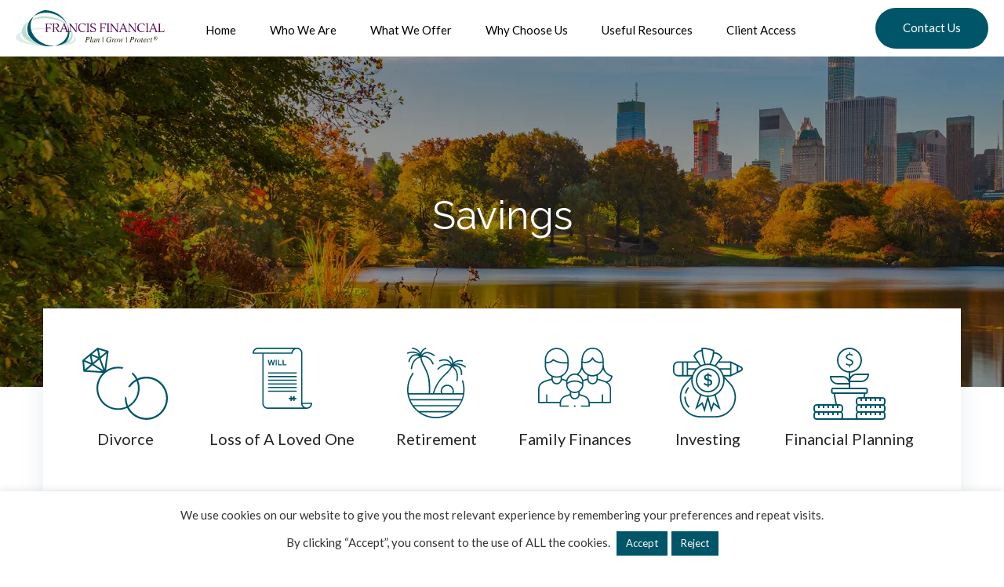

--- FILE ---
content_type: text/html; charset=UTF-8
request_url: https://francisfinancial.com/savings/
body_size: 26887
content:
<!DOCTYPE html>
<html lang="en-US">
<head >
<meta charset="UTF-8" />
<script type="text/javascript">
/* <![CDATA[ */
var gform;gform||(document.addEventListener("gform_main_scripts_loaded",function(){gform.scriptsLoaded=!0}),document.addEventListener("gform/theme/scripts_loaded",function(){gform.themeScriptsLoaded=!0}),window.addEventListener("DOMContentLoaded",function(){gform.domLoaded=!0}),gform={domLoaded:!1,scriptsLoaded:!1,themeScriptsLoaded:!1,isFormEditor:()=>"function"==typeof InitializeEditor,callIfLoaded:function(o){return!(!gform.domLoaded||!gform.scriptsLoaded||!gform.themeScriptsLoaded&&!gform.isFormEditor()||(gform.isFormEditor()&&console.warn("The use of gform.initializeOnLoaded() is deprecated in the form editor context and will be removed in Gravity Forms 3.1."),o(),0))},initializeOnLoaded:function(o){gform.callIfLoaded(o)||(document.addEventListener("gform_main_scripts_loaded",()=>{gform.scriptsLoaded=!0,gform.callIfLoaded(o)}),document.addEventListener("gform/theme/scripts_loaded",()=>{gform.themeScriptsLoaded=!0,gform.callIfLoaded(o)}),window.addEventListener("DOMContentLoaded",()=>{gform.domLoaded=!0,gform.callIfLoaded(o)}))},hooks:{action:{},filter:{}},addAction:function(o,r,e,t){gform.addHook("action",o,r,e,t)},addFilter:function(o,r,e,t){gform.addHook("filter",o,r,e,t)},doAction:function(o){gform.doHook("action",o,arguments)},applyFilters:function(o){return gform.doHook("filter",o,arguments)},removeAction:function(o,r){gform.removeHook("action",o,r)},removeFilter:function(o,r,e){gform.removeHook("filter",o,r,e)},addHook:function(o,r,e,t,n){null==gform.hooks[o][r]&&(gform.hooks[o][r]=[]);var d=gform.hooks[o][r];null==n&&(n=r+"_"+d.length),gform.hooks[o][r].push({tag:n,callable:e,priority:t=null==t?10:t})},doHook:function(r,o,e){var t;if(e=Array.prototype.slice.call(e,1),null!=gform.hooks[r][o]&&((o=gform.hooks[r][o]).sort(function(o,r){return o.priority-r.priority}),o.forEach(function(o){"function"!=typeof(t=o.callable)&&(t=window[t]),"action"==r?t.apply(null,e):e[0]=t.apply(null,e)})),"filter"==r)return e[0]},removeHook:function(o,r,t,n){var e;null!=gform.hooks[o][r]&&(e=(e=gform.hooks[o][r]).filter(function(o,r,e){return!!(null!=n&&n!=o.tag||null!=t&&t!=o.priority)}),gform.hooks[o][r]=e)}});
/* ]]> */
</script>

<meta name="viewport" content="width=device-width, initial-scale=1" />
<meta name='robots' content='index, follow, max-image-preview:large, max-snippet:-1, max-video-preview:-1' />

	<!-- This site is optimized with the Yoast SEO plugin v26.7 - https://yoast.com/wordpress/plugins/seo/ -->
	<title>Savings Archives - Francis Financial</title>
<link data-rocket-prefetch href="https://www.google-analytics.com" rel="dns-prefetch">
<link data-rocket-prefetch href="https://www.googletagmanager.com" rel="dns-prefetch">
<link data-rocket-prefetch href="https://js.hs-analytics.net" rel="dns-prefetch">
<link data-rocket-prefetch href="https://js.hs-banner.com" rel="dns-prefetch">
<link data-rocket-prefetch href="https://js.hscollectedforms.net" rel="dns-prefetch">
<link data-rocket-prefetch href="https://www.gstatic.com" rel="dns-prefetch">
<link data-rocket-prefetch href="https://connect.facebook.net" rel="dns-prefetch">
<link data-rocket-prefetch href="https://fonts.googleapis.com" rel="dns-prefetch">
<link data-rocket-prefetch href="https://www.google.com" rel="dns-prefetch">
<link data-rocket-prefetch href="https://acsbapp.com" rel="dns-prefetch"><link rel="preload" data-rocket-preload as="image" href="https://francisfinancial.com/wp-content/themes/francis/images/universal-hero.jpg" fetchpriority="high">
	<link rel="canonical" href="https://francisfinancial.com/savings/" />
	<link rel="next" href="https://francisfinancial.com/savings/page/2/" />
	<meta property="og:locale" content="en_US" />
	<meta property="og:type" content="article" />
	<meta property="og:title" content="Savings Archives - Francis Financial" />
	<meta property="og:url" content="https://francisfinancial.com/savings/" />
	<meta property="og:site_name" content="Francis Financial" />
	<script type="application/ld+json" class="yoast-schema-graph">{"@context":"https://schema.org","@graph":[{"@type":"CollectionPage","@id":"https://francisfinancial.com/savings/","url":"https://francisfinancial.com/savings/","name":"Savings Archives - Francis Financial","isPartOf":{"@id":"https://francisfinancial.com/#website"},"primaryImageOfPage":{"@id":"https://francisfinancial.com/savings/#primaryimage"},"image":{"@id":"https://francisfinancial.com/savings/#primaryimage"},"thumbnailUrl":"https://francisfinancial.com/wp-content/uploads/2022/02/Forbes-trasparent-1-e1651082845641.png","breadcrumb":{"@id":"https://francisfinancial.com/savings/#breadcrumb"},"inLanguage":"en-US"},{"@type":"ImageObject","inLanguage":"en-US","@id":"https://francisfinancial.com/savings/#primaryimage","url":"https://francisfinancial.com/wp-content/uploads/2022/02/Forbes-trasparent-1-e1651082845641.png","contentUrl":"https://francisfinancial.com/wp-content/uploads/2022/02/Forbes-trasparent-1-e1651082845641.png","width":300,"height":108,"caption":"Forbes trasparent 1"},{"@type":"BreadcrumbList","@id":"https://francisfinancial.com/savings/#breadcrumb","itemListElement":[{"@type":"ListItem","position":1,"name":"Home","item":"https://francisfinancial.com/"},{"@type":"ListItem","position":2,"name":"Savings"}]},{"@type":"WebSite","@id":"https://francisfinancial.com/#website","url":"https://francisfinancial.com/","name":"Francis Financial","description":"Plan | Grow | Protect","potentialAction":[{"@type":"SearchAction","target":{"@type":"EntryPoint","urlTemplate":"https://francisfinancial.com/?s={search_term_string}"},"query-input":{"@type":"PropertyValueSpecification","valueRequired":true,"valueName":"search_term_string"}}],"inLanguage":"en-US"}]}</script>
	<!-- / Yoast SEO plugin. -->


<link rel='dns-prefetch' href='//app.clickfunnels.com' />
<link rel='dns-prefetch' href='//js.hs-scripts.com' />
<link rel='dns-prefetch' href='//cdnjs.cloudflare.com' />
<link rel='dns-prefetch' href='//www.google.com' />
<link rel='dns-prefetch' href='//fonts.googleapis.com' />
<link rel="alternate" type="application/rss+xml" title="Francis Financial &raquo; Feed" href="https://francisfinancial.com/feed/" />
<link rel="alternate" type="application/rss+xml" title="Francis Financial &raquo; Comments Feed" href="https://francisfinancial.com/comments/feed/" />
<link rel="alternate" type="text/calendar" title="Francis Financial &raquo; iCal Feed" href="https://francisfinancial.com/events/?ical=1" />
<link rel="alternate" type="application/rss+xml" title="Francis Financial &raquo; Savings Category Feed" href="https://francisfinancial.com/savings/feed/" />
<style id='wp-img-auto-sizes-contain-inline-css' type='text/css'>
img:is([sizes=auto i],[sizes^="auto," i]){contain-intrinsic-size:3000px 1500px}
/*# sourceURL=wp-img-auto-sizes-contain-inline-css */
</style>
<link data-minify="1" rel='stylesheet' id='tribe-events-pro-mini-calendar-block-styles-css' href='https://francisfinancial.com/wp-content/cache/min/1/wp-content/plugins/events-calendar-pro/build/css/tribe-events-pro-mini-calendar-block.css?ver=1768443747' type='text/css' media='all' />
<link data-minify="1" rel='stylesheet' id='francis-financial-css' href='https://francisfinancial.com/wp-content/cache/min/1/wp-content/themes/francis/style.css?ver=1768443747' type='text/css' media='all' />
<style id='wp-emoji-styles-inline-css' type='text/css'>

	img.wp-smiley, img.emoji {
		display: inline !important;
		border: none !important;
		box-shadow: none !important;
		height: 1em !important;
		width: 1em !important;
		margin: 0 0.07em !important;
		vertical-align: -0.1em !important;
		background: none !important;
		padding: 0 !important;
	}
/*# sourceURL=wp-emoji-styles-inline-css */
</style>
<link rel='stylesheet' id='wp-block-library-css' href='https://francisfinancial.com/wp-includes/css/dist/block-library/style.min.css?ver=6.9' type='text/css' media='all' />
<style id='global-styles-inline-css' type='text/css'>
:root{--wp--preset--aspect-ratio--square: 1;--wp--preset--aspect-ratio--4-3: 4/3;--wp--preset--aspect-ratio--3-4: 3/4;--wp--preset--aspect-ratio--3-2: 3/2;--wp--preset--aspect-ratio--2-3: 2/3;--wp--preset--aspect-ratio--16-9: 16/9;--wp--preset--aspect-ratio--9-16: 9/16;--wp--preset--color--black: #000000;--wp--preset--color--cyan-bluish-gray: #abb8c3;--wp--preset--color--white: #ffffff;--wp--preset--color--pale-pink: #f78da7;--wp--preset--color--vivid-red: #cf2e2e;--wp--preset--color--luminous-vivid-orange: #ff6900;--wp--preset--color--luminous-vivid-amber: #fcb900;--wp--preset--color--light-green-cyan: #7bdcb5;--wp--preset--color--vivid-green-cyan: #00d084;--wp--preset--color--pale-cyan-blue: #8ed1fc;--wp--preset--color--vivid-cyan-blue: #0693e3;--wp--preset--color--vivid-purple: #9b51e0;--wp--preset--gradient--vivid-cyan-blue-to-vivid-purple: linear-gradient(135deg,rgb(6,147,227) 0%,rgb(155,81,224) 100%);--wp--preset--gradient--light-green-cyan-to-vivid-green-cyan: linear-gradient(135deg,rgb(122,220,180) 0%,rgb(0,208,130) 100%);--wp--preset--gradient--luminous-vivid-amber-to-luminous-vivid-orange: linear-gradient(135deg,rgb(252,185,0) 0%,rgb(255,105,0) 100%);--wp--preset--gradient--luminous-vivid-orange-to-vivid-red: linear-gradient(135deg,rgb(255,105,0) 0%,rgb(207,46,46) 100%);--wp--preset--gradient--very-light-gray-to-cyan-bluish-gray: linear-gradient(135deg,rgb(238,238,238) 0%,rgb(169,184,195) 100%);--wp--preset--gradient--cool-to-warm-spectrum: linear-gradient(135deg,rgb(74,234,220) 0%,rgb(151,120,209) 20%,rgb(207,42,186) 40%,rgb(238,44,130) 60%,rgb(251,105,98) 80%,rgb(254,248,76) 100%);--wp--preset--gradient--blush-light-purple: linear-gradient(135deg,rgb(255,206,236) 0%,rgb(152,150,240) 100%);--wp--preset--gradient--blush-bordeaux: linear-gradient(135deg,rgb(254,205,165) 0%,rgb(254,45,45) 50%,rgb(107,0,62) 100%);--wp--preset--gradient--luminous-dusk: linear-gradient(135deg,rgb(255,203,112) 0%,rgb(199,81,192) 50%,rgb(65,88,208) 100%);--wp--preset--gradient--pale-ocean: linear-gradient(135deg,rgb(255,245,203) 0%,rgb(182,227,212) 50%,rgb(51,167,181) 100%);--wp--preset--gradient--electric-grass: linear-gradient(135deg,rgb(202,248,128) 0%,rgb(113,206,126) 100%);--wp--preset--gradient--midnight: linear-gradient(135deg,rgb(2,3,129) 0%,rgb(40,116,252) 100%);--wp--preset--font-size--small: 13px;--wp--preset--font-size--medium: 20px;--wp--preset--font-size--large: 36px;--wp--preset--font-size--x-large: 42px;--wp--preset--spacing--20: 0.44rem;--wp--preset--spacing--30: 0.67rem;--wp--preset--spacing--40: 1rem;--wp--preset--spacing--50: 1.5rem;--wp--preset--spacing--60: 2.25rem;--wp--preset--spacing--70: 3.38rem;--wp--preset--spacing--80: 5.06rem;--wp--preset--shadow--natural: 6px 6px 9px rgba(0, 0, 0, 0.2);--wp--preset--shadow--deep: 12px 12px 50px rgba(0, 0, 0, 0.4);--wp--preset--shadow--sharp: 6px 6px 0px rgba(0, 0, 0, 0.2);--wp--preset--shadow--outlined: 6px 6px 0px -3px rgb(255, 255, 255), 6px 6px rgb(0, 0, 0);--wp--preset--shadow--crisp: 6px 6px 0px rgb(0, 0, 0);}:where(.is-layout-flex){gap: 0.5em;}:where(.is-layout-grid){gap: 0.5em;}body .is-layout-flex{display: flex;}.is-layout-flex{flex-wrap: wrap;align-items: center;}.is-layout-flex > :is(*, div){margin: 0;}body .is-layout-grid{display: grid;}.is-layout-grid > :is(*, div){margin: 0;}:where(.wp-block-columns.is-layout-flex){gap: 2em;}:where(.wp-block-columns.is-layout-grid){gap: 2em;}:where(.wp-block-post-template.is-layout-flex){gap: 1.25em;}:where(.wp-block-post-template.is-layout-grid){gap: 1.25em;}.has-black-color{color: var(--wp--preset--color--black) !important;}.has-cyan-bluish-gray-color{color: var(--wp--preset--color--cyan-bluish-gray) !important;}.has-white-color{color: var(--wp--preset--color--white) !important;}.has-pale-pink-color{color: var(--wp--preset--color--pale-pink) !important;}.has-vivid-red-color{color: var(--wp--preset--color--vivid-red) !important;}.has-luminous-vivid-orange-color{color: var(--wp--preset--color--luminous-vivid-orange) !important;}.has-luminous-vivid-amber-color{color: var(--wp--preset--color--luminous-vivid-amber) !important;}.has-light-green-cyan-color{color: var(--wp--preset--color--light-green-cyan) !important;}.has-vivid-green-cyan-color{color: var(--wp--preset--color--vivid-green-cyan) !important;}.has-pale-cyan-blue-color{color: var(--wp--preset--color--pale-cyan-blue) !important;}.has-vivid-cyan-blue-color{color: var(--wp--preset--color--vivid-cyan-blue) !important;}.has-vivid-purple-color{color: var(--wp--preset--color--vivid-purple) !important;}.has-black-background-color{background-color: var(--wp--preset--color--black) !important;}.has-cyan-bluish-gray-background-color{background-color: var(--wp--preset--color--cyan-bluish-gray) !important;}.has-white-background-color{background-color: var(--wp--preset--color--white) !important;}.has-pale-pink-background-color{background-color: var(--wp--preset--color--pale-pink) !important;}.has-vivid-red-background-color{background-color: var(--wp--preset--color--vivid-red) !important;}.has-luminous-vivid-orange-background-color{background-color: var(--wp--preset--color--luminous-vivid-orange) !important;}.has-luminous-vivid-amber-background-color{background-color: var(--wp--preset--color--luminous-vivid-amber) !important;}.has-light-green-cyan-background-color{background-color: var(--wp--preset--color--light-green-cyan) !important;}.has-vivid-green-cyan-background-color{background-color: var(--wp--preset--color--vivid-green-cyan) !important;}.has-pale-cyan-blue-background-color{background-color: var(--wp--preset--color--pale-cyan-blue) !important;}.has-vivid-cyan-blue-background-color{background-color: var(--wp--preset--color--vivid-cyan-blue) !important;}.has-vivid-purple-background-color{background-color: var(--wp--preset--color--vivid-purple) !important;}.has-black-border-color{border-color: var(--wp--preset--color--black) !important;}.has-cyan-bluish-gray-border-color{border-color: var(--wp--preset--color--cyan-bluish-gray) !important;}.has-white-border-color{border-color: var(--wp--preset--color--white) !important;}.has-pale-pink-border-color{border-color: var(--wp--preset--color--pale-pink) !important;}.has-vivid-red-border-color{border-color: var(--wp--preset--color--vivid-red) !important;}.has-luminous-vivid-orange-border-color{border-color: var(--wp--preset--color--luminous-vivid-orange) !important;}.has-luminous-vivid-amber-border-color{border-color: var(--wp--preset--color--luminous-vivid-amber) !important;}.has-light-green-cyan-border-color{border-color: var(--wp--preset--color--light-green-cyan) !important;}.has-vivid-green-cyan-border-color{border-color: var(--wp--preset--color--vivid-green-cyan) !important;}.has-pale-cyan-blue-border-color{border-color: var(--wp--preset--color--pale-cyan-blue) !important;}.has-vivid-cyan-blue-border-color{border-color: var(--wp--preset--color--vivid-cyan-blue) !important;}.has-vivid-purple-border-color{border-color: var(--wp--preset--color--vivid-purple) !important;}.has-vivid-cyan-blue-to-vivid-purple-gradient-background{background: var(--wp--preset--gradient--vivid-cyan-blue-to-vivid-purple) !important;}.has-light-green-cyan-to-vivid-green-cyan-gradient-background{background: var(--wp--preset--gradient--light-green-cyan-to-vivid-green-cyan) !important;}.has-luminous-vivid-amber-to-luminous-vivid-orange-gradient-background{background: var(--wp--preset--gradient--luminous-vivid-amber-to-luminous-vivid-orange) !important;}.has-luminous-vivid-orange-to-vivid-red-gradient-background{background: var(--wp--preset--gradient--luminous-vivid-orange-to-vivid-red) !important;}.has-very-light-gray-to-cyan-bluish-gray-gradient-background{background: var(--wp--preset--gradient--very-light-gray-to-cyan-bluish-gray) !important;}.has-cool-to-warm-spectrum-gradient-background{background: var(--wp--preset--gradient--cool-to-warm-spectrum) !important;}.has-blush-light-purple-gradient-background{background: var(--wp--preset--gradient--blush-light-purple) !important;}.has-blush-bordeaux-gradient-background{background: var(--wp--preset--gradient--blush-bordeaux) !important;}.has-luminous-dusk-gradient-background{background: var(--wp--preset--gradient--luminous-dusk) !important;}.has-pale-ocean-gradient-background{background: var(--wp--preset--gradient--pale-ocean) !important;}.has-electric-grass-gradient-background{background: var(--wp--preset--gradient--electric-grass) !important;}.has-midnight-gradient-background{background: var(--wp--preset--gradient--midnight) !important;}.has-small-font-size{font-size: var(--wp--preset--font-size--small) !important;}.has-medium-font-size{font-size: var(--wp--preset--font-size--medium) !important;}.has-large-font-size{font-size: var(--wp--preset--font-size--large) !important;}.has-x-large-font-size{font-size: var(--wp--preset--font-size--x-large) !important;}
/*# sourceURL=global-styles-inline-css */
</style>

<style id='classic-theme-styles-inline-css' type='text/css'>
/*! This file is auto-generated */
.wp-block-button__link{color:#fff;background-color:#32373c;border-radius:9999px;box-shadow:none;text-decoration:none;padding:calc(.667em + 2px) calc(1.333em + 2px);font-size:1.125em}.wp-block-file__button{background:#32373c;color:#fff;text-decoration:none}
/*# sourceURL=/wp-includes/css/classic-themes.min.css */
</style>
<link rel='stylesheet' id='wp-components-css' href='https://francisfinancial.com/wp-includes/css/dist/components/style.min.css?ver=6.9' type='text/css' media='all' />
<link rel='stylesheet' id='wp-preferences-css' href='https://francisfinancial.com/wp-includes/css/dist/preferences/style.min.css?ver=6.9' type='text/css' media='all' />
<link rel='stylesheet' id='wp-block-editor-css' href='https://francisfinancial.com/wp-includes/css/dist/block-editor/style.min.css?ver=6.9' type='text/css' media='all' />
<link data-minify="1" rel='stylesheet' id='popup-maker-block-library-style-css' href='https://francisfinancial.com/wp-content/cache/min/1/wp-content/plugins/popup-maker/dist/packages/block-library-style.css?ver=1768443747' type='text/css' media='all' />
<link data-minify="1" rel='stylesheet' id='cookie-law-info-css' href='https://francisfinancial.com/wp-content/cache/min/1/wp-content/plugins/cookie-law-info/legacy/public/css/cookie-law-info-public.css?ver=1768443747' type='text/css' media='all' />
<link data-minify="1" rel='stylesheet' id='cookie-law-info-gdpr-css' href='https://francisfinancial.com/wp-content/cache/min/1/wp-content/plugins/cookie-law-info/legacy/public/css/cookie-law-info-gdpr.css?ver=1768443747' type='text/css' media='all' />
<link data-minify="1" rel='stylesheet' id='cvw-pb-animation-styles-css' href='https://francisfinancial.com/wp-content/cache/min/1/wp-content/plugins/cvw-pb-animation/aos.css?ver=1768443747' type='text/css' media='all' />
<link data-minify="1" rel='stylesheet' id='save-as-pdf-pdfcrowd-css' href='https://francisfinancial.com/wp-content/cache/min/1/wp-content/plugins/save-as-pdf-by-pdfcrowd/public/css/save-as-pdf-pdfcrowd-public.css?ver=1768443747' type='text/css' media='all' />
<link data-minify="1" rel='stylesheet' id='save-as-pdf-pdfcrowdindicators-css' href='https://francisfinancial.com/wp-content/cache/min/1/wp-content/plugins/save-as-pdf-by-pdfcrowd/public/css/save-as-pdf-pdfcrowd-indicators.css?ver=1768443747' type='text/css' media='all' />
<link data-minify="1" rel='stylesheet' id='save-as-pdf-pdfcrowdcomponents-css' href='https://francisfinancial.com/wp-content/cache/min/1/wp-content/plugins/save-as-pdf-by-pdfcrowd/public/css/save-as-pdf-pdfcrowd-components.css?ver=1768443747' type='text/css' media='all' />
<link data-minify="1" rel='stylesheet' id='widgetopts-styles-css' href='https://francisfinancial.com/wp-content/cache/min/1/wp-content/plugins/widget-options/assets/css/widget-options.css?ver=1768443747' type='text/css' media='all' />
<link rel='stylesheet' id='ivory-search-styles-css' href='https://francisfinancial.com/wp-content/plugins/add-search-to-menu/public/css/ivory-search.min.css?ver=5.5.13' type='text/css' media='all' />
<link data-minify="1" rel='stylesheet' id='dashicons-css' href='https://francisfinancial.com/wp-content/cache/min/1/wp-includes/css/dashicons.min.css?ver=1768443747' type='text/css' media='all' />
<link rel='stylesheet' id='lato-google-fonts-css' href='//fonts.googleapis.com/css?family=Lato:wght@300;400;700,900&#038;display=swap' type='text/css' media='all' />
<link rel='stylesheet' id='raleway-google-fonts-css' href='//fonts.googleapis.com/css?family=Raleway:wght@300;400;500;600;700,800,900&#038;display=swap' type='text/css' media='all' />
<link data-minify="1" rel='stylesheet' id='tiny-slider-css-css' href='https://francisfinancial.com/wp-content/cache/min/1/ajax/libs/tiny-slider/2.9.2/tiny-slider.css?ver=1768443747' type='text/css' media='all' />
<link rel='stylesheet' id='fancybox-css' href='https://francisfinancial.com/wp-content/plugins/easy-fancybox/fancybox/1.5.4/jquery.fancybox.min.css?ver=6.9' type='text/css' media='screen' />
<link rel='stylesheet' id='gforms_reset_css-css' href='https://francisfinancial.com/wp-content/plugins/gravityforms/legacy/css/formreset.min.css?ver=2.9.25' type='text/css' media='all' />
<link rel='stylesheet' id='gforms_formsmain_css-css' href='https://francisfinancial.com/wp-content/plugins/gravityforms/legacy/css/formsmain.min.css?ver=2.9.25' type='text/css' media='all' />
<link rel='stylesheet' id='gforms_ready_class_css-css' href='https://francisfinancial.com/wp-content/plugins/gravityforms/legacy/css/readyclass.min.css?ver=2.9.25' type='text/css' media='all' />
<link rel='stylesheet' id='gforms_browsers_css-css' href='https://francisfinancial.com/wp-content/plugins/gravityforms/legacy/css/browsers.min.css?ver=2.9.25' type='text/css' media='all' />
<link data-minify="1" rel='stylesheet' id='popup-maker-site-css' href='https://francisfinancial.com/wp-content/cache/min/1/wp-content/uploads/pum/pum-site-styles.css?ver=1768443747' type='text/css' media='all' />
<style id='rocket-lazyload-inline-css' type='text/css'>
.rll-youtube-player{position:relative;padding-bottom:56.23%;height:0;overflow:hidden;max-width:100%;}.rll-youtube-player:focus-within{outline: 2px solid currentColor;outline-offset: 5px;}.rll-youtube-player iframe{position:absolute;top:0;left:0;width:100%;height:100%;z-index:100;background:0 0}.rll-youtube-player img{bottom:0;display:block;left:0;margin:auto;max-width:100%;width:100%;position:absolute;right:0;top:0;border:none;height:auto;-webkit-transition:.4s all;-moz-transition:.4s all;transition:.4s all}.rll-youtube-player img:hover{-webkit-filter:brightness(75%)}.rll-youtube-player .play{height:100%;width:100%;left:0;top:0;position:absolute;background:url(https://francisfinancial.com/wp-content/plugins/wp-rocket/assets/img/youtube.png) no-repeat center;background-color: transparent !important;cursor:pointer;border:none;}
/*# sourceURL=rocket-lazyload-inline-css */
</style>
<script type="text/javascript" src="https://francisfinancial.com/wp-includes/js/jquery/jquery.min.js?ver=3.7.1" id="jquery-core-js"></script>
<script type="text/javascript" src="https://francisfinancial.com/wp-includes/js/jquery/jquery-migrate.min.js?ver=3.4.1" id="jquery-migrate-js"></script>
<script type="text/javascript" id="cookie-law-info-js-extra">
/* <![CDATA[ */
var Cli_Data = {"nn_cookie_ids":[],"cookielist":[],"non_necessary_cookies":[],"ccpaEnabled":"","ccpaRegionBased":"","ccpaBarEnabled":"","strictlyEnabled":["necessary","obligatoire"],"ccpaType":"gdpr","js_blocking":"1","custom_integration":"","triggerDomRefresh":"","secure_cookies":""};
var cli_cookiebar_settings = {"animate_speed_hide":"500","animate_speed_show":"500","background":"#FFF","border":"#b1a6a6c2","border_on":"","button_1_button_colour":"#005568","button_1_button_hover":"#004453","button_1_link_colour":"#fff","button_1_as_button":"1","button_1_new_win":"","button_2_button_colour":"#333","button_2_button_hover":"#292929","button_2_link_colour":"#444","button_2_as_button":"","button_2_hidebar":"","button_3_button_colour":"#005568","button_3_button_hover":"#004453","button_3_link_colour":"#ffffff","button_3_as_button":"1","button_3_new_win":"","button_4_button_colour":"#dedfe0","button_4_button_hover":"#b2b2b3","button_4_link_colour":"#333333","button_4_as_button":"1","button_7_button_colour":"#005568","button_7_button_hover":"#004453","button_7_link_colour":"#fff","button_7_as_button":"1","button_7_new_win":"","font_family":"inherit","header_fix":"","notify_animate_hide":"1","notify_animate_show":"","notify_div_id":"#cookie-law-info-bar","notify_position_horizontal":"right","notify_position_vertical":"bottom","scroll_close":"","scroll_close_reload":"","accept_close_reload":"","reject_close_reload":"","showagain_tab":"","showagain_background":"#fff","showagain_border":"#000","showagain_div_id":"#cookie-law-info-again","showagain_x_position":"100px","text":"#333333","show_once_yn":"","show_once":"10000","logging_on":"","as_popup":"","popup_overlay":"1","bar_heading_text":"","cookie_bar_as":"banner","popup_showagain_position":"bottom-right","widget_position":"left"};
var log_object = {"ajax_url":"https://francisfinancial.com/wp-admin/admin-ajax.php"};
//# sourceURL=cookie-law-info-js-extra
/* ]]> */
</script>
<script data-minify="1" type="text/javascript" src="https://francisfinancial.com/wp-content/cache/min/1/wp-content/plugins/cookie-law-info/legacy/public/js/cookie-law-info-public.js?ver=1767734768" id="cookie-law-info-js" data-rocket-defer defer></script>
<script data-minify="1" src='https://francisfinancial.com/wp-content/cache/min/1/wp-content/plugins/the-events-calendar/common/build/js/underscore-before.js?ver=1767734768' data-rocket-defer defer></script>
<script type="text/javascript" src="https://francisfinancial.com/wp-includes/js/underscore.min.js?ver=1.13.7" id="underscore-js" data-rocket-defer defer></script>
<script data-minify="1" src='https://francisfinancial.com/wp-content/cache/min/1/wp-content/plugins/the-events-calendar/common/build/js/underscore-after.js?ver=1767734768' data-rocket-defer defer></script>
<script type="text/javascript" id="save-as-pdf-pdfcrowd-js-extra">
/* <![CDATA[ */
var save_as_pdf_pdfcrowd = {"ajax_url":"https://francisfinancial.com/wp-admin/admin-ajax.php"};
//# sourceURL=save-as-pdf-pdfcrowd-js-extra
/* ]]> */
</script>
<script data-minify="1" type="text/javascript" src="https://francisfinancial.com/wp-content/cache/min/1/wp-content/plugins/save-as-pdf-by-pdfcrowd/public/js/save-as-pdf-pdfcrowd-public.js?ver=1767734768" id="save-as-pdf-pdfcrowd-js" data-rocket-defer defer></script>
<script data-minify="1" type="text/javascript" src="https://francisfinancial.com/wp-content/cache/min/1/wp-content/plugins/save-as-pdf-by-pdfcrowd/public/js/save-as-pdf-pdfcrowd-indicators.js?ver=1767734768" id="save-as-pdf-pdfcrowdindicators-js" data-rocket-defer defer></script>
<script type="text/javascript" id="save-as-pdf-pdfcrowdcomponents-js-extra">
/* <![CDATA[ */
var save_as_pdf_pdfcrowd_i18n = {"email_success":"Email with PDF has been sent.","email_fail":"Error occurred.","email_prompt":"Enter your email:","ok":"Ok","cancel":"Cancel"};
//# sourceURL=save-as-pdf-pdfcrowdcomponents-js-extra
/* ]]> */
</script>
<script data-minify="1" type="text/javascript" src="https://francisfinancial.com/wp-content/cache/min/1/wp-content/plugins/save-as-pdf-by-pdfcrowd/public/js/save-as-pdf-pdfcrowd-components.js?ver=1767734768" id="save-as-pdf-pdfcrowdcomponents-js" data-rocket-defer defer></script>
<script data-minify="1" type="text/javascript" src="https://francisfinancial.com/wp-content/cache/min/1/wp-content/themes/francis/js/custom.js?ver=1767734768" id="custom-js" data-rocket-defer defer></script>
<script data-minify="1" type="text/javascript" src="https://francisfinancial.com/wp-content/cache/min/1/ajax/libs/tiny-slider/2.9.2/min/tiny-slider.js?ver=1767734768" id="tiny-slider-js-js"></script>
<script type="text/javascript" defer='defer' src="https://francisfinancial.com/wp-content/plugins/gravityforms/js/jquery.json.min.js?ver=2.9.25" id="gform_json-js"></script>
<script type="text/javascript" id="gform_gravityforms-js-extra">
/* <![CDATA[ */
var gf_global = {"gf_currency_config":{"name":"U.S. Dollar","symbol_left":"$","symbol_right":"","symbol_padding":"","thousand_separator":",","decimal_separator":".","decimals":2,"code":"USD"},"base_url":"https://francisfinancial.com/wp-content/plugins/gravityforms","number_formats":[],"spinnerUrl":"https://francisfinancial.com/wp-content/plugins/gravityforms/images/spinner.svg","version_hash":"c02070cd403cf66f3689eb36c6f67706","strings":{"newRowAdded":"New row added.","rowRemoved":"Row removed","formSaved":"The form has been saved.  The content contains the link to return and complete the form."}};
var gf_global = {"gf_currency_config":{"name":"U.S. Dollar","symbol_left":"$","symbol_right":"","symbol_padding":"","thousand_separator":",","decimal_separator":".","decimals":2,"code":"USD"},"base_url":"https://francisfinancial.com/wp-content/plugins/gravityforms","number_formats":[],"spinnerUrl":"https://francisfinancial.com/wp-content/plugins/gravityforms/images/spinner.svg","version_hash":"c02070cd403cf66f3689eb36c6f67706","strings":{"newRowAdded":"New row added.","rowRemoved":"Row removed","formSaved":"The form has been saved.  The content contains the link to return and complete the form."}};
var gform_i18n = {"datepicker":{"days":{"monday":"Mo","tuesday":"Tu","wednesday":"We","thursday":"Th","friday":"Fr","saturday":"Sa","sunday":"Su"},"months":{"january":"January","february":"February","march":"March","april":"April","may":"May","june":"June","july":"July","august":"August","september":"September","october":"October","november":"November","december":"December"},"firstDay":1,"iconText":"Select date"}};
var gf_legacy_multi = {"14":"1"};
var gform_gravityforms = {"strings":{"invalid_file_extension":"This type of file is not allowed. Must be one of the following:","delete_file":"Delete this file","in_progress":"in progress","file_exceeds_limit":"File exceeds size limit","illegal_extension":"This type of file is not allowed.","max_reached":"Maximum number of files reached","unknown_error":"There was a problem while saving the file on the server","currently_uploading":"Please wait for the uploading to complete","cancel":"Cancel","cancel_upload":"Cancel this upload","cancelled":"Cancelled","error":"Error","message":"Message"},"vars":{"images_url":"https://francisfinancial.com/wp-content/plugins/gravityforms/images"}};
//# sourceURL=gform_gravityforms-js-extra
/* ]]> */
</script>
<script type="text/javascript" defer='defer' src="https://francisfinancial.com/wp-content/plugins/gravityforms/js/gravityforms.min.js?ver=2.9.25" id="gform_gravityforms-js"></script>
<script type="text/javascript" defer='defer' src="https://www.google.com/recaptcha/api.js?hl=en&amp;ver=6.9#038;render=explicit" id="gform_recaptcha-js"></script>
<script type="text/javascript" defer='defer' src="https://francisfinancial.com/wp-content/plugins/gravityforms/assets/js/dist/utils.min.js?ver=48a3755090e76a154853db28fc254681" id="gform_gravityforms_utils-js"></script>
<link rel="https://api.w.org/" href="https://francisfinancial.com/wp-json/" /><link rel="alternate" title="JSON" type="application/json" href="https://francisfinancial.com/wp-json/wp/v2/categories/240" /><link rel="EditURI" type="application/rsd+xml" title="RSD" href="https://francisfinancial.com/xmlrpc.php?rsd" />
<!-- Google Tag Manager -->
<script>(function(w,d,s,l,i){w[l]=w[l]||[];w[l].push({'gtm.start':
new Date().getTime(),event:'gtm.js'});var f=d.getElementsByTagName(s)[0],
j=d.createElement(s),dl=l!='dataLayer'?'&l='+l:'';j.async=true;j.src=
'https://www.googletagmanager.com/gtm.js?id='+i+dl;f.parentNode.insertBefore(j,f);
})(window,document,'script','dataLayer','GTM-56VK9HT');</script>
<!-- End Google Tag Manager -->
			<!-- DO NOT COPY THIS SNIPPET! Start of Page Analytics Tracking for HubSpot WordPress plugin v11.3.33-->
			<script class="hsq-set-content-id" data-content-id="listing-page">
				var _hsq = _hsq || [];
				_hsq.push(["setContentType", "listing-page"]);
			</script>
			<!-- DO NOT COPY THIS SNIPPET! End of Page Analytics Tracking for HubSpot WordPress plugin -->
			<meta name="tec-api-version" content="v1"><meta name="tec-api-origin" content="https://francisfinancial.com"><link rel="alternate" href="https://francisfinancial.com/wp-json/tribe/events/v1/" /><link rel="icon" href="https://francisfinancial.com/wp-content/themes/francis/images/favicon.ico" />
<!-- Facebook Pixel Code -->
<script>
  !function(f,b,e,v,n,t,s)
  {if(f.fbq)return;n=f.fbq=function(){n.callMethod?
  n.callMethod.apply(n,arguments):n.queue.push(arguments)};
  if(!f._fbq)f._fbq=n;n.push=n;n.loaded=!0;n.version='2.0';
  n.queue=[];t=b.createElement(e);t.async=!0;
  t.src=v;s=b.getElementsByTagName(e)[0];
  s.parentNode.insertBefore(t,s)}(window, document,'script',
  'https://connect.facebook.net/en_US/fbevents.js');
  fbq('init', '216411195762121');
  fbq('track', 'PageView');
</script>

<noscript><img height="1" width="1" style="display:none"
  src="https://www.facebook.com/tr?id=216411195762121&ev=PageView&noscript=1"
/></noscript>
<!-- End Facebook Pixel Code -->


<!-- Global site tag (gtag.js) - Google Analytics -->
<script async src=https://www.googletagmanager.com/gtag/js?id=UA-55501760-1></script>
<script>
window.dataLayer = window.dataLayer || [];
function gtag(){dataLayer.push(arguments);}
gtag('js', new Date());
gtag('config', 'UA-55501760-1');
</script>		<style type="text/css" id="wp-custom-css">
			.blog-hover-box p {
/* 	max-height: 170px; */
	max-height: 230px;
    overflow: hidden;
}

.page-id-11727 .site-inner,
.page-id-11907 .site-inner{
	padding-top: 70px;
}

.blog-posts-area .term-box {
   line-height: 1.5;
	margin-bottom: 5px;
}

#sec3box {
	height:265px;
	width:370px;
	padding-top: 5% !important;
  position: absolute;
  top: 50%;
  -ms-transform: translateY(-50%);
  transform: translateY(-50%);
	}

.celebrating-area {
	display: none !important;
}

.financial-hover-box {
    padding: 30px;
    line-height: 15px !important;
    font-size: 15px !important;  
}

.financial-planning-area {
    margin-bottom: 80px !important;
}

.financial-boxes {
    padding: 0 30px !important;


@media screen and (max-width:650px) {
	#sec3box {
	width:400px;
}
	#sec2cl {
		padding-bottom: 7%;
	}
}

#wid-nav .tns-nav button:last-child:before{
    content: '4' !important;
}

@media screen and (min-width:650px){
#gform_submit_button_34 {
		clear: both !important;
    position: absolute !important;
		left: -885px !important;
    bottom: 7px !important;
		width:200px !important;
}
}

.download-gated-area p{
	max-width: 700px;
}

@media screen and (min-width:750px){
.swiper-pagination {
	display:none;
}
}

		</style>
		<noscript><style id="rocket-lazyload-nojs-css">.rll-youtube-player, [data-lazy-src]{display:none !important;}</style></noscript><link rel='stylesheet' id='siteorigin-panels-front-css' href='https://francisfinancial.com/wp-content/plugins/siteorigin-panels/css/front-flex.min.css?ver=2.33.5' type='text/css' media='all' />
<link data-minify="1" rel='stylesheet' id='gform_basic-css' href='https://francisfinancial.com/wp-content/cache/min/1/wp-content/plugins/gravityforms/assets/css/dist/basic.min.css?ver=1768443747' type='text/css' media='all' />
<link rel='stylesheet' id='gform_theme_components-css' href='https://francisfinancial.com/wp-content/plugins/gravityforms/assets/css/dist/theme-components.min.css?ver=2.9.25' type='text/css' media='all' />
<link rel='stylesheet' id='gform_theme-css' href='https://francisfinancial.com/wp-content/plugins/gravityforms/assets/css/dist/theme.min.css?ver=2.9.25' type='text/css' media='all' />
<link data-minify="1" rel='stylesheet' id='cookie-law-info-table-css' href='https://francisfinancial.com/wp-content/cache/min/1/wp-content/plugins/cookie-law-info/legacy/public/css/cookie-law-info-table.css?ver=1768443748' type='text/css' media='all' />
<meta name="generator" content="WP Rocket 3.20.3" data-wpr-features="wpr_defer_js wpr_minify_js wpr_lazyload_images wpr_lazyload_iframes wpr_preconnect_external_domains wpr_oci wpr_minify_css wpr_desktop" /></head>
<body class="archive category category-savings category-240 wp-theme-genesis wp-child-theme-francis tribe-no-js genesis metaslider-plugin content-sidebar genesis-breadcrumbs-hidden genesis-footer-widgets-visible"><!-- Google Tag Manager (noscript) -->
<noscript><iframe src="https://www.googletagmanager.com/ns.html?id=GTM-56VK9HT"
height="0" width="0" style="display:none;visibility:hidden"></iframe></noscript>
<!-- End Google Tag Manager (noscript) --><div  class="site-container" id="page-container"><ul class="genesis-skip-link"><li><a href="#genesis-content" class="screen-reader-shortcut"> Skip to main content</a></li><li><a href="#genesis-sidebar-primary" class="screen-reader-shortcut"> Skip to primary sidebar</a></li><li><a href="#genesis-footer-widgets" class="screen-reader-shortcut"> Skip to footer</a></li></ul><header  class="site-header" role="banner"><div  class="wrap"><div class="title-area"><p class="site-title"><a href="https://francisfinancial.com/">Francis Financial</a></p></div><div class="widget-area header-widget-area"><section id="nav_menu-2" class="widget widget_nav_menu"><div class="widget-wrap"><nav class="nav-header"><ul id="menu-top-menu" class="menu genesis-nav-menu js-superfish"><li id="menu-item-12087" class="menu-item menu-item-type-post_type menu-item-object-page menu-item-home menu-item-12087"><a href="https://francisfinancial.com/" data-ps2id-api="true"><span >Home</span></a></li>
<li id="menu-item-11847" class="menu-item menu-item-type-custom menu-item-object-custom menu-item-has-children menu-item-11847"><a href="#" data-ps2id-api="true"><span >Who We Are</span></a>
<ul class="sub-menu">
	<li id="menu-item-11908" class="menu-item menu-item-type-post_type menu-item-object-page menu-item-11908"><a href="https://francisfinancial.com/our-story/" data-ps2id-api="true"><span >Our Story</span></a></li>
	<li id="menu-item-11853" class="menu-item menu-item-type-post_type menu-item-object-page menu-item-11853"><a href="https://francisfinancial.com/our-team/" data-ps2id-api="true"><span >Our Team</span></a></li>
</ul>
</li>
<li id="menu-item-11848" class="menu-item menu-item-type-custom menu-item-object-custom menu-item-has-children menu-item-11848"><a href="#" data-ps2id-api="true"><span >What We Offer</span></a>
<ul class="sub-menu">
	<li id="menu-item-11898" class="menu-item menu-item-type-post_type menu-item-object-page menu-item-11898"><a href="https://francisfinancial.com/wealth-management/" data-ps2id-api="true"><span >Wealth Management</span></a></li>
	<li id="menu-item-11863" class="menu-item menu-item-type-post_type menu-item-object-page menu-item-11863"><a href="https://francisfinancial.com/divorce-planning/" data-ps2id-api="true"><span >Divorce Planning</span></a></li>
	<li id="menu-item-13234" class="menu-item menu-item-type-post_type menu-item-object-page menu-item-13234"><a href="https://francisfinancial.com/widow-planning/" data-ps2id-api="true"><span >Widow Planning</span></a></li>
	<li id="menu-item-11861" class="menu-item menu-item-type-post_type menu-item-object-page menu-item-11861"><a href="https://francisfinancial.com/how-we-help-our-clients/" data-ps2id-api="true"><span >How We Help Our Clients</span></a></li>
</ul>
</li>
<li id="menu-item-11849" class="menu-item menu-item-type-custom menu-item-object-custom menu-item-has-children menu-item-11849"><a href="#" data-ps2id-api="true"><span >Why Choose Us</span></a>
<ul class="sub-menu">
	<li id="menu-item-11919" class="menu-item menu-item-type-post_type menu-item-object-page menu-item-11919"><a href="https://francisfinancial.com/how-we-differ/" data-ps2id-api="true"><span >How We Differ</span></a></li>
	<li id="menu-item-11959" class="menu-item menu-item-type-post_type menu-item-object-page menu-item-11959"><a href="https://francisfinancial.com/giving-back/" data-ps2id-api="true"><span >Giving Back</span></a></li>
	<li id="menu-item-11910" class="menu-item menu-item-type-post_type menu-item-object-page menu-item-11910"><a href="https://francisfinancial.com/faq/" data-ps2id-api="true"><span >FAQ</span></a></li>
</ul>
</li>
<li id="menu-item-11850" class="menu-item menu-item-type-custom menu-item-object-custom menu-item-has-children menu-item-11850"><a href="#" data-ps2id-api="true"><span >Useful Resources</span></a>
<ul class="sub-menu">
	<li id="menu-item-11872" class="menu-item menu-item-type-post_type menu-item-object-page menu-item-11872"><a href="https://francisfinancial.com/press/" data-ps2id-api="true"><span >Press</span></a></li>
	<li id="menu-item-11877" class="menu-item menu-item-type-post_type menu-item-object-page menu-item-11877"><a href="https://francisfinancial.com/podcast/" data-ps2id-api="true"><span >Podcast</span></a></li>
	<li id="menu-item-11876" class="menu-item menu-item-type-post_type menu-item-object-page menu-item-11876"><a href="https://francisfinancial.com/blog/" data-ps2id-api="true"><span >Blog</span></a></li>
	<li id="menu-item-11879" class="menu-item menu-item-type-post_type menu-item-object-page menu-item-11879"><a href="https://francisfinancial.com/videos/" data-ps2id-api="true"><span >Videos</span></a></li>
	<li id="menu-item-12435" class="menu-item menu-item-type-custom menu-item-object-custom menu-item-has-children menu-item-12435"><a href="#" data-ps2id-api="true"><span >Free Resource Guides</span></a>
	<ul class="sub-menu">
		<li id="menu-item-12431" class="menu-item menu-item-type-custom menu-item-object-custom menu-item-12431"><a href="/financial-help-for-widows/" data-ps2id-api="true"><span >Financial Guide for Widows</span></a></li>
		<li id="menu-item-12601" class="menu-item menu-item-type-post_type menu-item-object-page menu-item-12601"><a href="https://francisfinancial.com/divorce-financial-guide-women/" data-ps2id-api="true"><span >Divorce Financial Guide</span></a></li>
		<li id="menu-item-13776" class="menu-item menu-item-type-post_type menu-item-object-page menu-item-13776"><a href="https://francisfinancial.com/because-i-love-you-a-legacy-planning-companion/" data-ps2id-api="true"><span >Because I Love You: A Legacy Planning Companion</span></a></li>
		<li id="menu-item-13669" class="menu-item menu-item-type-post_type menu-item-object-page menu-item-13669"><a href="https://francisfinancial.com/free-financial-resolutions-for-widows-guide/" data-ps2id-api="true"><span >Financial Resolutions for Widows Guide</span></a></li>
	</ul>
</li>
</ul>
</li>
<li id="menu-item-12006" class="menu-item menu-item-type-custom menu-item-object-custom menu-item-12006"><a target="_blank" href="https://wealth.emaplan.com/ema/SignIn?ema%2fria%2ffrancisfinancial" data-ps2id-api="true"><span >Client Access</span></a></li>
<li id="menu-item-11674" class="contact-btn menu-item menu-item-type-custom menu-item-object-custom menu-item-11674"><a href="https://francisfinancial.com/contact-us/" data-ps2id-api="true"><span >Contact Us</span></a></li>
</ul></nav></div></section>
</div></div></header><div  class="page-hero-panel"><div  class="wrap"><h1>Savings</h1></div></div><div  id="blog-cat-section">
			<div  class="wrap"><section id="siteorigin-panels-builder-3" class="widget widget_siteorigin-panels-builder"><div class="widget-wrap"><div id="pl-w618e2df074ff1"  class="panel-layout" ><div id="pg-w618e2df074ff1-0"  class="panel-grid panel-has-style" ><div class="blog-categories-area panel-row-style panel-row-style-for-w618e2df074ff1-0" ><div id="pgc-w618e2df074ff1-0-0"  class="panel-grid-cell" ><div id="panel-w618e2df074ff1-0-0-0" class="so-panel widget widget_nav_menu panel-first-child panel-last-child widgetopts-SO" data-index="0" ><div class="menu-widow-guide-container"><ul id="menu-widow-guide" class="menu"><li id="menu-item-12007" class="divorce menu-item menu-item-type-custom menu-item-object-custom menu-item-12007"><a href="https://francisfinancial.com/blog-post-taxonomy/divorce/" data-ps2id-api="true">Divorce</a></li>
<li id="menu-item-11822" class="loss menu-item menu-item-type-custom menu-item-object-custom menu-item-11822"><a href="https://francisfinancial.com/blog-post-taxonomy/widowhood/" data-ps2id-api="true">Loss of A Loved One</a></li>
<li id="menu-item-11820" class="retirement menu-item menu-item-type-custom menu-item-object-custom menu-item-11820"><a href="https://francisfinancial.com/blog-post-taxonomy/retirement/" data-ps2id-api="true">Retirement</a></li>
<li id="menu-item-11821" class="family-finance menu-item menu-item-type-custom menu-item-object-custom menu-item-11821"><a href="https://francisfinancial.com/blog-post-taxonomy/children/" data-ps2id-api="true">Family Finances</a></li>
<li id="menu-item-12008" class="investing menu-item menu-item-type-custom menu-item-object-custom menu-item-12008"><a href="https://francisfinancial.com/blog-post-taxonomy/investing/" data-ps2id-api="true">Investing</a></li>
<li id="menu-item-12009" class="financial-planning menu-item menu-item-type-custom menu-item-object-custom menu-item-12009"><a href="https://francisfinancial.com/blog-post-taxonomy/budgeting/" data-ps2id-api="true">Financial Planning</a></li>
</ul></div></div></div></div></div><div id="pg-w618e2df074ff1-1"  class="panel-grid panel-has-style" ><div class="blog-categories-area press-categories-area panel-row-style panel-row-style-for-w618e2df074ff1-1" ><div id="pgc-w618e2df074ff1-1-0"  class="panel-grid-cell" ><div id="panel-w618e2df074ff1-1-0-0" class="so-panel widget widget_nav_menu panel-first-child panel-last-child widgetopts-SO" data-index="1" ><div class="menu-news-item-categories-container"><ul id="menu-news-item-categories" class="menu"><li id="menu-item-12298" class="divorce menu-item menu-item-type-custom menu-item-object-custom menu-item-12298"><a href="https://francisfinancial.com/news_category/divorce/" data-ps2id-api="true">Divorce</a></li>
<li id="menu-item-12299" class="loss menu-item menu-item-type-custom menu-item-object-custom menu-item-12299"><a href="https://francisfinancial.com/news_category/loss-of-a-loved-one/" data-ps2id-api="true">Loss of A Loved One</a></li>
<li id="menu-item-12300" class="retirement menu-item menu-item-type-custom menu-item-object-custom menu-item-12300"><a href="https://francisfinancial.com/news_category/retirement/" data-ps2id-api="true">Retirement</a></li>
<li id="menu-item-12301" class="family-finance menu-item menu-item-type-custom menu-item-object-custom menu-item-12301"><a href="https://francisfinancial.com/news_category/family-finances/" data-ps2id-api="true">Family Finances</a></li>
<li id="menu-item-12302" class="investing menu-item menu-item-type-custom menu-item-object-custom menu-item-12302"><a href="https://francisfinancial.com/news_category/investing/" data-ps2id-api="true">Investing</a></li>
<li id="menu-item-12303" class="financial-planning menu-item menu-item-type-custom menu-item-object-custom menu-item-12303"><a href="https://francisfinancial.com/news_category/financial-planning/" data-ps2id-api="true">Financial Planning</a></li>
</ul></div></div></div></div></div></div></div></section>
</div>
		</div><div  class="site-inner"><div  class="wrap"><div class="content-sidebar-wrap"><main class="content" id="genesis-content"><article class="post-13561 post type-post status-publish format-standard has-post-thumbnail category-budgets category-financial-planning category-investments category-news category-savings category-women entry" aria-label="Stacy Francis Featured Article on Forbes: Understanding Social Security, Survivor Benefits Is Crucial—For All Ages"><div class="entry-content"><div class="blog-box"><div class="featured-image"><img width="300" height="108" src="https://francisfinancial.com/wp-content/uploads/2022/02/Forbes-trasparent-1-e1651082845641.png" class="attachment-array(240,165) size-array(240,165) wp-post-image" alt="Forbes trasparent 1" decoding="async" /></div><div class="blog-post-text"><h2><a href="https://francisfinancial.com/stacy-francis-featured-article-on-forbes-understanding-social-security/">Stacy Francis Featured Article on Forbes: Understanding Social Security,...</a></h2></div><div class="blog-hover-box"><p>By: Stacy Francis August 15, 2024 When you’re in your 30s and 40s, Social Security&#8230;<br /><a class="read-more" title="FULL STORY" href="https://francisfinancial.com/stacy-francis-featured-article-on-forbes-understanding-social-security/">Read More</a></p>
<a href="" class="press-read-btn">Read More</a></div></div></div><footer class="entry-footer"><span>Share this post: </span>[social_shares]</footer></article><article class="post-13575 post type-post status-publish format-standard has-post-thumbnail category-budgets category-financial-planning category-investments category-news category-savings category-women entry" aria-label="Stacy Francis Featured Article on Forbes: How Women Can Turn Divorce Into Financial Empowerment"><div class="entry-content"><div class="blog-box"><div class="featured-image"><img width="300" height="108" src="https://francisfinancial.com/wp-content/uploads/2022/02/Forbes-trasparent-1-e1651082845641.png" class="attachment-array(240,165) size-array(240,165) wp-post-image" alt="Forbes trasparent 1" decoding="async" /></div><div class="blog-post-text"><h2><a href="https://francisfinancial.com/stacy-francis-featured-article-on-forbes-how-women-can-turn-divorce-into-financial-empowerment/">Stacy Francis Featured Article on Forbes: How Women Can...</a></h2></div><div class="blog-hover-box"><p>By: Stacy Francis April 17, 2024 While divorce is emotionally challenging for all parties involved,&#8230;<br /><a class="read-more" title="FULL STORY" href="https://francisfinancial.com/stacy-francis-featured-article-on-forbes-how-women-can-turn-divorce-into-financial-empowerment/">Read More</a></p>
<a href="" class="press-read-btn">Read More</a></div></div></div><footer class="entry-footer"><span>Share this post: </span>[social_shares]</footer></article><article class="post-13572 post type-post status-publish format-standard has-post-thumbnail category-budgets category-financial-planning category-investments category-news category-savings category-women entry" aria-label="Natalie Colley Featured Article on Forbes: Finding Your Financial Ally &#8211; How To Pick The Perfect Advisor"><div class="entry-content"><div class="blog-box"><div class="featured-image"><img width="300" height="108" src="https://francisfinancial.com/wp-content/uploads/2022/02/Forbes-trasparent-1-e1651082845641.png" class="attachment-array(240,165) size-array(240,165) wp-post-image" alt="Forbes trasparent 1" decoding="async" /></div><div class="blog-post-text"><h2><a href="https://francisfinancial.com/natalie-colley-featured-article-on-forbes-finding-your-financial-ally/">Natalie Colley Featured Article on Forbes: Finding Your Financial...</a></h2></div><div class="blog-hover-box"><p>By: Natalie Colley April 9, 2024 Natalie Colley, Senior Lead Advisor at Francis Financial, guides&#8230;<br /><a class="read-more" title="FULL STORY" href="https://francisfinancial.com/natalie-colley-featured-article-on-forbes-finding-your-financial-ally/">Read More</a></p>
<a href="" class="press-read-btn">Read More</a></div></div></div><footer class="entry-footer"><span>Share this post: </span>[social_shares]</footer></article><article class="post-13475 post type-post status-publish format-standard has-post-thumbnail category-budgets category-financial-planning category-investments category-news category-savings category-women entry" aria-label="Natalie Colley Featured Article on Forbes: Breaking Down The $525,000 Millennial Dream Income"><div class="entry-content"><div class="blog-box"><div class="featured-image"><img width="300" height="108" src="https://francisfinancial.com/wp-content/uploads/2022/02/Forbes-trasparent-1-e1651082845641.png" class="attachment-array(240,165) size-array(240,165) wp-post-image" alt="Forbes trasparent 1" decoding="async" /></div><div class="blog-post-text"><h2><a href="https://francisfinancial.com/natalie-colley-featured-article-on-forbes-breaking-down-the-525000-millennial-dream-income/">Natalie Colley Featured Article on Forbes: Breaking Down The...</a></h2></div><div class="blog-hover-box"><p>By: Natalie Colley February 19, 2024 Natalie Colley, Senior Lead Advisor at Francis Financial, explores&#8230;<br /><a class="read-more" title="FULL STORY" href="https://francisfinancial.com/natalie-colley-featured-article-on-forbes-breaking-down-the-525000-millennial-dream-income/">Read More</a></p>
<a href="" class="press-read-btn">Read More</a></div></div></div><footer class="entry-footer"><span>Share this post: </span>[social_shares]</footer></article><article class="post-13476 post type-post status-publish format-standard has-post-thumbnail category-budgets category-financial-planning category-investments category-news category-savings category-women entry" aria-label="Stacy Francis Quoted by CNBC: Women are at greater risk in retirement. Here are ways to overcome a savings shortfall"><div class="entry-content"><div class="blog-box"><div class="featured-image"><img width="300" height="222" src="data:image/svg+xml,%3Csvg%20xmlns='http://www.w3.org/2000/svg'%20viewBox='0%200%20300%20222'%3E%3C/svg%3E" class="attachment-array(240,165) size-array(240,165) wp-post-image" alt="CNBC logo" decoding="async" data-lazy-src="https://francisfinancial.com/wp-content/uploads/2022/04/CNBC_logo-e1651077498108.jpg" /><noscript><img width="300" height="222" src="https://francisfinancial.com/wp-content/uploads/2022/04/CNBC_logo-e1651077498108.jpg" class="attachment-array(240,165) size-array(240,165) wp-post-image" alt="CNBC logo" decoding="async" /></noscript></div><div class="blog-post-text"><h2><a href="https://francisfinancial.com/stacy-francis-quoted-by-cnbc-women-are-at-greater-risk-in-retirement-here-are-ways-to-overcome-a-savings-shortfall/">Stacy Francis Quoted by CNBC: Women are at greater...</a></h2></div><div class="blog-hover-box"><p>Women at Greater Risk in Retirement: Overcoming Savings Shortfall Stacy Francis, President and CEO of&#8230;<br /><a class="read-more" title="FULL STORY" href="https://francisfinancial.com/stacy-francis-quoted-by-cnbc-women-are-at-greater-risk-in-retirement-here-are-ways-to-overcome-a-savings-shortfall/">Read More</a></p>
<a href="" class="press-read-btn">Read More</a></div></div></div><footer class="entry-footer"><span>Share this post: </span>[social_shares]</footer></article><article class="post-13473 post type-post status-publish format-standard has-post-thumbnail category-budgets category-financial-planning category-investments category-news category-savings category-women entry" aria-label="Natalie Colley Featured Article on Forbes: Here’s How You Can Cut The Guilt From Holiday Shopping"><div class="entry-content"><div class="blog-box"><div class="featured-image"><img width="300" height="108" src="https://francisfinancial.com/wp-content/uploads/2022/02/Forbes-trasparent-1-e1651082845641.png" class="attachment-array(240,165) size-array(240,165) wp-post-image" alt="Forbes trasparent 1" decoding="async" /></div><div class="blog-post-text"><h2><a href="https://francisfinancial.com/natalie-colley-featured-article-on-forbes-heres-how-you-can-cut-the-guilt-from-holiday-shopping/">Natalie Colley Featured Article on Forbes: Here’s How You...</a></h2></div><div class="blog-hover-box"><p>By: Natalie Colley December 12, 2023 Natalie Colley, Senior Lead Advisor at Francis Financial, offers&#8230;<br /><a class="read-more" title="FULL STORY" href="https://francisfinancial.com/natalie-colley-featured-article-on-forbes-heres-how-you-can-cut-the-guilt-from-holiday-shopping/">Read More</a></p>
<a href="" class="press-read-btn">Read More</a></div></div></div><footer class="entry-footer"><span>Share this post: </span>[social_shares]</footer></article><article class="post-13385 post type-post status-publish format-standard has-post-thumbnail category-budgets category-financial-planning category-investments category-news category-savings category-women entry" aria-label="Stacy Francis Quoted by CNBC: 3 financial strategies to prepare for the shifting rate cycle"><div class="entry-content"><div class="blog-box"><div class="featured-image"><img width="300" height="222" src="data:image/svg+xml,%3Csvg%20xmlns='http://www.w3.org/2000/svg'%20viewBox='0%200%20300%20222'%3E%3C/svg%3E" class="attachment-array(240,165) size-array(240,165) wp-post-image" alt="CNBC logo" decoding="async" data-lazy-src="https://francisfinancial.com/wp-content/uploads/2022/04/CNBC_logo-e1651077498108.jpg" /><noscript><img width="300" height="222" src="https://francisfinancial.com/wp-content/uploads/2022/04/CNBC_logo-e1651077498108.jpg" class="attachment-array(240,165) size-array(240,165) wp-post-image" alt="CNBC logo" decoding="async" /></noscript></div><div class="blog-post-text"><h2><a href="https://francisfinancial.com/stacy-francis-quoted-by-cnbc-3-financial-strategies-to-prepare-for-the-shifting-rate-cycle/">Stacy Francis Quoted by CNBC: 3 financial strategies to...</a></h2></div><div class="blog-hover-box"><p>3 financial strategies to prepare for the shifting rate cycle — one is a ‘no&#8230;<br /><a class="read-more" title="FULL STORY" href="https://francisfinancial.com/stacy-francis-quoted-by-cnbc-3-financial-strategies-to-prepare-for-the-shifting-rate-cycle/">Read More</a></p>
<a href="" class="press-read-btn">Read More</a></div></div></div><footer class="entry-footer"><span>Share this post: </span>[social_shares]</footer></article><article class="post-13374 post type-post status-publish format-standard has-post-thumbnail category-budgets category-divorce-1 category-financial-planning category-investments category-news category-savings category-women entry" aria-label="Stacy Francis Quoted by CNBC: Women are ‘significantly more likely’ to live paycheck to paycheck"><div class="entry-content"><div class="blog-box"><div class="featured-image"><img width="300" height="222" src="data:image/svg+xml,%3Csvg%20xmlns='http://www.w3.org/2000/svg'%20viewBox='0%200%20300%20222'%3E%3C/svg%3E" class="attachment-array(240,165) size-array(240,165) wp-post-image" alt="CNBC logo" decoding="async" data-lazy-src="https://francisfinancial.com/wp-content/uploads/2022/04/CNBC_logo-e1651077498108.jpg" /><noscript><img width="300" height="222" src="https://francisfinancial.com/wp-content/uploads/2022/04/CNBC_logo-e1651077498108.jpg" class="attachment-array(240,165) size-array(240,165) wp-post-image" alt="CNBC logo" decoding="async" /></noscript></div><div class="blog-post-text"><h2><a href="https://francisfinancial.com/stacy-francis-quoted-by-cnbc-women-are-significantly-more-likely-to-live-paycheck-to-paycheck/">Stacy Francis Quoted by CNBC: Women are ‘significantly more...</a></h2></div><div class="blog-hover-box"><p>Women are ‘significantly more likely’ to live paycheck to paycheck, report finds Stacy Francis, President&#8230;<br /><a class="read-more" title="FULL STORY" href="https://francisfinancial.com/stacy-francis-quoted-by-cnbc-women-are-significantly-more-likely-to-live-paycheck-to-paycheck/">Read More</a></p>
<a href="" class="press-read-btn">Read More</a></div></div></div><footer class="entry-footer"><span>Share this post: </span>[social_shares]</footer></article><article class="post-13372 post type-post status-publish format-standard has-post-thumbnail category-budgets category-divorce-1 category-financial-planning category-investments category-news category-savings category-women entry" aria-label="Stacy Francis Quoted by CNBC: ‘Women’s No. 1 source of stress is money’"><div class="entry-content"><div class="blog-box"><div class="featured-image"><img width="300" height="222" src="data:image/svg+xml,%3Csvg%20xmlns='http://www.w3.org/2000/svg'%20viewBox='0%200%20300%20222'%3E%3C/svg%3E" class="attachment-array(240,165) size-array(240,165) wp-post-image" alt="CNBC logo" decoding="async" data-lazy-src="https://francisfinancial.com/wp-content/uploads/2022/04/CNBC_logo-e1651077498108.jpg" /><noscript><img width="300" height="222" src="https://francisfinancial.com/wp-content/uploads/2022/04/CNBC_logo-e1651077498108.jpg" class="attachment-array(240,165) size-array(240,165) wp-post-image" alt="CNBC logo" decoding="async" /></noscript></div><div class="blog-post-text"><h2><a href="https://francisfinancial.com/stacy-francis-quoted-by-cnbc-womens-no-1-source-of-stress-is-money/">Stacy Francis Quoted by CNBC: ‘Women’s No. 1 source...</a></h2></div><div class="blog-hover-box"><p>‘Women’s No. 1 source of stress is money,’ expert says. Fixing that requires a step-by-step&#8230;<br /><a class="read-more" title="FULL STORY" href="https://francisfinancial.com/stacy-francis-quoted-by-cnbc-womens-no-1-source-of-stress-is-money/">Read More</a></p>
<a href="" class="press-read-btn">Read More</a></div></div></div><footer class="entry-footer"><span>Share this post: </span>[social_shares]</footer></article><div class="archive-pagination pagination" role="navigation" aria-label="Pagination"><ul><li class="active" ><a href="https://francisfinancial.com/savings/" aria-current="page"><span class="screen-reader-text">Page</span> 1</a></li>
<li><a href="https://francisfinancial.com/savings/page/2/"><span class="screen-reader-text">Page</span> 2</a></li>
<li><a href="https://francisfinancial.com/savings/page/3/"><span class="screen-reader-text">Page</span> 3</a></li>
<li class="pagination-next"><a href="https://francisfinancial.com/savings/page/2/" ><span class="screen-reader-text">Go to</span> Next Page &#x000BB;</a></li>
</ul></div>
</main><aside class="sidebar sidebar-primary widget-area" role="complementary" aria-label="Primary Sidebar" id="genesis-sidebar-primary"><h2 class="genesis-sidebar-title screen-reader-text">Primary Sidebar</h2><section id="sow-editor-3" class="widget widget_sow-editor"><div class="widget-wrap"><div
			
			class="so-widget-sow-editor so-widget-sow-editor-base"
			
		>
<div class="siteorigin-widget-tinymce textwidget">
	 <form role="search" method="get" id="searchform" class="search-form" action="https://francisfinancial.com/">
		<label class="search-form-label screen-reader-text" for="searchform-1">Search</label>
<input type="hidden" name="post_type" value="blog-posts" />
<input type="text" value="" name="s" placeholder="Search" id="searchform-1" />
<input class="search-form-submit" type="submit" value="Search">
</form> </div>
</div></div></section>
<section id="sow-editor-2" class="widget widget_sow-editor"><div class="widget-wrap"><div
			
			class="so-widget-sow-editor so-widget-sow-editor-base"
			
		>
<div class="siteorigin-widget-tinymce textwidget">
	<h4>Sign up here to receive the latest articles straight to your inbox</h4>

                <div class='gf_browser_chrome gform_wrapper gravity-theme gform-theme--no-framework' data-form-theme='gravity-theme' data-form-index='0' id='gform_wrapper_11' ><form method='post' enctype='multipart/form-data'  id='gform_11'  action='/savings/' data-formid='11' novalidate> 
 <input type='hidden' class='gforms-pum' value='{"closepopup":false,"closedelay":0,"openpopup":false,"openpopup_id":0}' />
                        <div class='gform-body gform_body'><div id='gform_fields_11' class='gform_fields top_label form_sublabel_below description_below validation_below'><div id="field_11_4" class="gfield gfield--type-honeypot gform_validation_container field_sublabel_below gfield--has-description field_description_below field_validation_below gfield_visibility_visible"  ><label class='gfield_label gform-field-label' for='input_11_4'>LinkedIn</label><div class='ginput_container'><input name='input_4' id='input_11_4' type='text' value='' autocomplete='new-password'/></div><div class='gfield_description' id='gfield_description_11_4'>This field is for validation purposes and should be left unchanged.</div></div><div id="field_11_1" class="gfield gfield--type-text gfield_contains_required field_sublabel_below gfield--no-description field_description_below field_validation_below gfield_visibility_visible"  ><label class='gfield_label gform-field-label' for='input_11_1'>Name*<span class="gfield_required"><span class="gfield_required gfield_required_text">(Required)</span></span></label><div class='ginput_container ginput_container_text'><input name='input_1' id='input_11_1' type='text' value='' class='large'     aria-required="true" aria-invalid="false"   /></div></div><div id="field_11_3" class="gfield gfield--type-email gfield_contains_required field_sublabel_below gfield--no-description field_description_below field_validation_below gfield_visibility_visible"  ><label class='gfield_label gform-field-label' for='input_11_3'>Email*<span class="gfield_required"><span class="gfield_required gfield_required_text">(Required)</span></span></label><div class='ginput_container ginput_container_email'>
                            <input name='input_3' id='input_11_3' type='email' value='' class='large'    aria-required="true" aria-invalid="false"  />
                        </div></div></div></div>
        <div class='gform-footer gform_footer top_label'> <input type='submit' id='gform_submit_button_11' class='gform_button button' onclick='gform.submission.handleButtonClick(this);' data-submission-type='submit' value='Sign me up!'  /> 
            <input type='hidden' class='gform_hidden' name='gform_submission_method' data-js='gform_submission_method_11' value='postback' />
            <input type='hidden' class='gform_hidden' name='gform_theme' data-js='gform_theme_11' id='gform_theme_11' value='gravity-theme' />
            <input type='hidden' class='gform_hidden' name='gform_style_settings' data-js='gform_style_settings_11' id='gform_style_settings_11' value='[]' />
            <input type='hidden' class='gform_hidden' name='is_submit_11' value='1' />
            <input type='hidden' class='gform_hidden' name='gform_submit' value='11' />
            
            <input type='hidden' class='gform_hidden' name='gform_unique_id' value='' />
            <input type='hidden' class='gform_hidden' name='state_11' value='WyJbXSIsImIwYTY0ZDc1NWE3MGEyMGQwNDNiNjhjYjgyZDI3ODM2Il0=' />
            <input type='hidden' autocomplete='off' class='gform_hidden' name='gform_target_page_number_11' id='gform_target_page_number_11' value='0' />
            <input type='hidden' autocomplete='off' class='gform_hidden' name='gform_source_page_number_11' id='gform_source_page_number_11' value='1' />
            <input type='hidden' name='gform_field_values' value='' />
            
        </div>
                        <p style="display: none !important;" class="akismet-fields-container" data-prefix="ak_"><label>&#916;<textarea name="ak_hp_textarea" cols="45" rows="8" maxlength="100"></textarea></label><input type="hidden" id="ak_js_2" name="ak_js" value="39"/><script>document.getElementById( "ak_js_2" ).setAttribute( "value", ( new Date() ).getTime() );</script></p></form>
                        </div><script type="text/javascript">
/* <![CDATA[ */
 gform.initializeOnLoaded( function() {gformInitSpinner( 11, 'https://francisfinancial.com/wp-content/plugins/gravityforms/images/spinner.svg', true );jQuery('#gform_ajax_frame_11').on('load',function(){var contents = jQuery(this).contents().find('*').html();var is_postback = contents.indexOf('GF_AJAX_POSTBACK') >= 0;if(!is_postback){return;}var form_content = jQuery(this).contents().find('#gform_wrapper_11');var is_confirmation = jQuery(this).contents().find('#gform_confirmation_wrapper_11').length > 0;var is_redirect = contents.indexOf('gformRedirect(){') >= 0;var is_form = form_content.length > 0 && ! is_redirect && ! is_confirmation;var mt = parseInt(jQuery('html').css('margin-top'), 10) + parseInt(jQuery('body').css('margin-top'), 10) + 100;if(is_form){jQuery('#gform_wrapper_11').html(form_content.html());if(form_content.hasClass('gform_validation_error')){jQuery('#gform_wrapper_11').addClass('gform_validation_error');} else {jQuery('#gform_wrapper_11').removeClass('gform_validation_error');}setTimeout( function() { /* delay the scroll by 50 milliseconds to fix a bug in chrome */  }, 50 );if(window['gformInitDatepicker']) {gformInitDatepicker();}if(window['gformInitPriceFields']) {gformInitPriceFields();}var current_page = jQuery('#gform_source_page_number_11').val();gformInitSpinner( 11, 'https://francisfinancial.com/wp-content/plugins/gravityforms/images/spinner.svg', true );jQuery(document).trigger('gform_page_loaded', [11, current_page]);window['gf_submitting_11'] = false;}else if(!is_redirect){var confirmation_content = jQuery(this).contents().find('.GF_AJAX_POSTBACK').html();if(!confirmation_content){confirmation_content = contents;}jQuery('#gform_wrapper_11').replaceWith(confirmation_content);jQuery(document).trigger('gform_confirmation_loaded', [11]);window['gf_submitting_11'] = false;wp.a11y.speak(jQuery('#gform_confirmation_message_11').text());}else{jQuery('#gform_11').append(contents);if(window['gformRedirect']) {gformRedirect();}}jQuery(document).trigger("gform_pre_post_render", [{ formId: "11", currentPage: "current_page", abort: function() { this.preventDefault(); } }]);        if (event && event.defaultPrevented) {                return;        }        const gformWrapperDiv = document.getElementById( "gform_wrapper_11" );        if ( gformWrapperDiv ) {            const visibilitySpan = document.createElement( "span" );            visibilitySpan.id = "gform_visibility_test_11";            gformWrapperDiv.insertAdjacentElement( "afterend", visibilitySpan );        }        const visibilityTestDiv = document.getElementById( "gform_visibility_test_11" );        let postRenderFired = false;        function triggerPostRender() {            if ( postRenderFired ) {                return;            }            postRenderFired = true;            gform.core.triggerPostRenderEvents( 11, current_page );            if ( visibilityTestDiv ) {                visibilityTestDiv.parentNode.removeChild( visibilityTestDiv );            }        }        function debounce( func, wait, immediate ) {            var timeout;            return function() {                var context = this, args = arguments;                var later = function() {                    timeout = null;                    if ( !immediate ) func.apply( context, args );                };                var callNow = immediate && !timeout;                clearTimeout( timeout );                timeout = setTimeout( later, wait );                if ( callNow ) func.apply( context, args );            };        }        const debouncedTriggerPostRender = debounce( function() {            triggerPostRender();        }, 200 );        if ( visibilityTestDiv && visibilityTestDiv.offsetParent === null ) {            const observer = new MutationObserver( ( mutations ) => {                mutations.forEach( ( mutation ) => {                    if ( mutation.type === 'attributes' && visibilityTestDiv.offsetParent !== null ) {                        debouncedTriggerPostRender();                        observer.disconnect();                    }                });            });            observer.observe( document.body, {                attributes: true,                childList: false,                subtree: true,                attributeFilter: [ 'style', 'class' ],            });        } else {            triggerPostRender();        }    } );} ); 
/* ]]> */
</script>

</div>
</div></div></section>
</aside></div></div></div><footer class="site-footer"><div class="wrap"><section id="siteorigin-panels-builder-2" class="widget widget_siteorigin-panels-builder"><div class="widget-wrap"><div id="pl-w684092a892863"  class="panel-layout" ><div id="pg-w684092a892863-0"  class="panel-grid panel-has-style" ><div class="footer-area siteorigin-panels-stretch lazy rocket-lazyload panel-row-style panel-row-style-for-w684092a892863-0" id="genesis-footer-widgets" data-stretch-type="full" data-bg="https://francisfinancial.com/wp-content/uploads/2015/03/footer-bg.jpg" ><div id="pgc-w684092a892863-0-0"  class="panel-grid-cell" ><div id="panel-w684092a892863-0-0-0" class="so-panel widget widget_sow-editor panel-first-child panel-last-child widgetopts-SO" data-index="0" ><div
			
			class="so-widget-sow-editor so-widget-sow-editor-base"
			
		>
<div class="siteorigin-widget-tinymce textwidget">
	<p><img decoding="async" src="data:image/svg+xml,%3Csvg%20xmlns='http://www.w3.org/2000/svg'%20viewBox='0%200%20221%2054'%3E%3C/svg%3E" alt="Francis Financial" width="221" height="54" class="alignnone size-full wp-image-11711" data-lazy-src="https://francisfinancial.com/wp-content/uploads/2015/03/footer-logo.png" /><noscript><img decoding="async" src="https://francisfinancial.com/wp-content/uploads/2015/03/footer-logo.png" alt="Francis Financial" width="221" height="54" class="alignnone size-full wp-image-11711" /></noscript> </p>
<p>39 Broadway<br />
Suite 1730<br />
New York, NY 10006<br />
(212) 374-9008</p>
<p><span class="social-icons"><a href="https://www.facebook.com/francisfinancialinc" target="_blank" rel="noopener" title="facebook"><span class="icon dashicons-icon dashicons-facebook-alt-icon"><i class="dashicons-facebook-alt"></i></span></a><a href="https://twitter.com/FrancisFinance" target="_blank" rel="noopener" title="twitter"><span class="icon dashicons-icon dashicons-twitter-alt-icon"><i class="dashicons-twitter-alt"></i></span></a><a href="https://www.linkedin.com/company/1571163/" target="_blank" rel="noopener" title="Linkedin"><span class="icon dashicons-icon dashicons-linkedin-icon"><i class="dashicons-linkedin"></i></span></a><a href="https://www.youtube.com/channel/UCjYgEJi2EhaCd1pL58V78iA?view_as=subscriber" target="_blank" rel="noopener" title="Youtube"><span class="icon dashicons-icon dashicons-youtube-icon"><i class="dashicons-youtube"></i></span></a></span></p>
</div>
</div></div></div><div id="pgc-w684092a892863-0-1"  class="panel-grid-cell" ><div id="panel-w684092a892863-0-1-0" class="so-panel widget widget_sow-editor panel-first-child panel-last-child widgetopts-SO" data-index="1" ><div
			
			class="so-widget-sow-editor so-widget-sow-editor-base"
			
		>
<div class="siteorigin-widget-tinymce textwidget">
	<p><a href="https://francisfinancial.com/wealth-management-2/">Wealth Management</a><br />
<a href="https://francisfinancial.com/divorce-planning/">Divorce Financial Planning</a><br />
<a href="https://francisfinancial.com/how-we-differ/">How We Differ</a><br />
<a href="https://francisfinancial.com/client-success-stories/">Client Success Stories</a><br />
<a href="https://francisfinancial.com/our-team/">Our Team</a></p>
<p><span class="footer-small-links"><a href="https://francisfinancial.com/wp-content/uploads/2021/07/Francis-Financial-Privacy-Policy2020.pdf" target="_blank" rel="noopener">Privacy Policy</a> | <a href="https://francisfinancial.com/wp-content/uploads/2021/07/FrancisFinancial_Terms-and-Conditions_vFinal2020.pdf" target="_blank" rel="noopener">Terms of Service</a> | <a href="https://francisfinancial.com/wp-content/uploads/2025/06/Francis-Financial-ADV-1-as-of-May-23.pdf" target="_blank" rel="noopener">ADV</a><br />
<a href="https://francisfinancial.com/accessibility-feedback/">Web Accessibility</a> | <a href="https://francisfinancial.com/wp-content/uploads/2024/04/2024-03-Francis-Financial-FORM-CRS-MARCH-2024.pdf" target="_blank" rel="noopener">Important Disclosures</a></span></p>
</div>
</div></div></div><div id="pgc-w684092a892863-0-2"  class="panel-grid-cell" ><div id="panel-w684092a892863-0-2-0" class="so-panel widget widget_sow-editor panel-first-child panel-last-child widgetopts-SO" data-index="2" ><div
			
			class="so-widget-sow-editor so-widget-sow-editor-base"
			
		>
<div class="siteorigin-widget-tinymce textwidget">
	<p><a href="https://francisfinancial.com/our-story/">Our Story</a><br />
<a href="https://francisfinancial.com/awards/">Awards</a><br />
<a href="https://francisfinancial.com/blog/">Blog</a><br />
<a href="https://francisfinancial.com/podcast/">Podcast</a><br />
<a href="https://francisfinancial.com/contact-us/">Contact</a></p>
</div>
</div></div></div><div id="pgc-w684092a892863-0-3"  class="panel-grid-cell" ><div id="panel-w684092a892863-0-3-0" class="so-panel widget widget_sow-editor panel-first-child panel-last-child widgetopts-SO" data-index="3" ><div
			
			class="so-widget-sow-editor so-widget-sow-editor-base"
			
		>
<div class="siteorigin-widget-tinymce textwidget">
	<h3><em>Let's stay connected.<br />
Sign up for our newsletter today!</em></h3>

                <div class='gf_browser_chrome gform_wrapper gform_legacy_markup_wrapper gform-theme--no-framework new-gfforms_wrapper' data-form-theme='legacy' data-form-index='0' id='gform_wrapper_9' ><form method='post' enctype='multipart/form-data'  id='gform_9' class='new-gfforms' action='/savings/' data-formid='9' novalidate> 
 <input type='hidden' class='gforms-pum' value='{"closepopup":false,"closedelay":0,"openpopup":false,"openpopup_id":0}' />
                        <div class='gform-body gform_body'><ul id='gform_fields_9' class='gform_fields top_label form_sublabel_below description_below validation_below'><li id="field_9_4" class="gfield gfield--type-honeypot gform_validation_container field_sublabel_below gfield--has-description field_description_below field_validation_below gfield_visibility_visible"  ><label class='gfield_label gform-field-label' for='input_9_4'>URL</label><div class='ginput_container'><input name='input_4' id='input_9_4' type='text' value='' autocomplete='new-password'/></div><div class='gfield_description' id='gfield_description_9_4'>This field is for validation purposes and should be left unchanged.</div></li><li id="field_9_1" class="gfield gfield--type-name field_sublabel_above gfield--no-description field_description_below hidden_label field_validation_below gfield_visibility_visible"  ><label class='gfield_label gform-field-label gfield_label_before_complex' >Name</label><div class='ginput_complex ginput_container ginput_container--name no_prefix has_first_name no_middle_name has_last_name no_suffix gf_name_has_2 ginput_container_name gform-grid-row' id='input_9_1'>
                            
                            <span id='input_9_1_3_container' class='name_first gform-grid-col gform-grid-col--size-auto' >
                                                    <label for='input_9_1_3' class='gform-field-label gform-field-label--type-sub '>First Name</label>
                                                    <input type='text' name='input_1.3' id='input_9_1_3' value=''   aria-required='false'     />
                                                </span>
                            
                            <span id='input_9_1_6_container' class='name_last gform-grid-col gform-grid-col--size-auto' >
                                                            <label for='input_9_1_6' class='gform-field-label gform-field-label--type-sub '>Last Name</label>
                                                            <input type='text' name='input_1.6' id='input_9_1_6' value=''   aria-required='false'     />
                                                        </span>
                            
                        </div></li><li id="field_9_3" class="gfield gfield--type-email field_sublabel_below gfield--no-description field_description_below field_validation_below gfield_visibility_visible"  ><label class='gfield_label gform-field-label' for='input_9_3'>Email</label><div class='ginput_container ginput_container_email'>
                            <input name='input_3' id='input_9_3' type='email' value='' class='large'     aria-invalid="false"  />
                        </div></li></ul></div>
        <div class='gform-footer gform_footer top_label'> <input type='submit' id='gform_submit_button_9' class='gform_button button' onclick='gform.submission.handleButtonClick(this);' data-submission-type='submit' value='Sign me up!'  /> 
            <input type='hidden' class='gform_hidden' name='gform_submission_method' data-js='gform_submission_method_9' value='postback' />
            <input type='hidden' class='gform_hidden' name='gform_theme' data-js='gform_theme_9' id='gform_theme_9' value='legacy' />
            <input type='hidden' class='gform_hidden' name='gform_style_settings' data-js='gform_style_settings_9' id='gform_style_settings_9' value='[]' />
            <input type='hidden' class='gform_hidden' name='is_submit_9' value='1' />
            <input type='hidden' class='gform_hidden' name='gform_submit' value='9' />
            
            <input type='hidden' class='gform_hidden' name='gform_unique_id' value='' />
            <input type='hidden' class='gform_hidden' name='state_9' value='WyJbXSIsImIwYTY0ZDc1NWE3MGEyMGQwNDNiNjhjYjgyZDI3ODM2Il0=' />
            <input type='hidden' autocomplete='off' class='gform_hidden' name='gform_target_page_number_9' id='gform_target_page_number_9' value='0' />
            <input type='hidden' autocomplete='off' class='gform_hidden' name='gform_source_page_number_9' id='gform_source_page_number_9' value='1' />
            <input type='hidden' name='gform_field_values' value='' />
            
        </div>
                        <p style="display: none !important;" class="akismet-fields-container" data-prefix="ak_"><label>&#916;<textarea name="ak_hp_textarea" cols="45" rows="8" maxlength="100"></textarea></label><input type="hidden" id="ak_js_3" name="ak_js" value="169"/><script>document.getElementById( "ak_js_3" ).setAttribute( "value", ( new Date() ).getTime() );</script></p></form>
                        </div><script type="text/javascript">
/* <![CDATA[ */
 gform.initializeOnLoaded( function() {gformInitSpinner( 9, 'https://francisfinancial.com/wp-content/plugins/gravityforms/images/spinner.svg', true );jQuery('#gform_ajax_frame_9').on('load',function(){var contents = jQuery(this).contents().find('*').html();var is_postback = contents.indexOf('GF_AJAX_POSTBACK') >= 0;if(!is_postback){return;}var form_content = jQuery(this).contents().find('#gform_wrapper_9');var is_confirmation = jQuery(this).contents().find('#gform_confirmation_wrapper_9').length > 0;var is_redirect = contents.indexOf('gformRedirect(){') >= 0;var is_form = form_content.length > 0 && ! is_redirect && ! is_confirmation;var mt = parseInt(jQuery('html').css('margin-top'), 10) + parseInt(jQuery('body').css('margin-top'), 10) + 100;if(is_form){jQuery('#gform_wrapper_9').html(form_content.html());if(form_content.hasClass('gform_validation_error')){jQuery('#gform_wrapper_9').addClass('gform_validation_error');} else {jQuery('#gform_wrapper_9').removeClass('gform_validation_error');}setTimeout( function() { /* delay the scroll by 50 milliseconds to fix a bug in chrome */  }, 50 );if(window['gformInitDatepicker']) {gformInitDatepicker();}if(window['gformInitPriceFields']) {gformInitPriceFields();}var current_page = jQuery('#gform_source_page_number_9').val();gformInitSpinner( 9, 'https://francisfinancial.com/wp-content/plugins/gravityforms/images/spinner.svg', true );jQuery(document).trigger('gform_page_loaded', [9, current_page]);window['gf_submitting_9'] = false;}else if(!is_redirect){var confirmation_content = jQuery(this).contents().find('.GF_AJAX_POSTBACK').html();if(!confirmation_content){confirmation_content = contents;}jQuery('#gform_wrapper_9').replaceWith(confirmation_content);jQuery(document).trigger('gform_confirmation_loaded', [9]);window['gf_submitting_9'] = false;wp.a11y.speak(jQuery('#gform_confirmation_message_9').text());}else{jQuery('#gform_9').append(contents);if(window['gformRedirect']) {gformRedirect();}}jQuery(document).trigger("gform_pre_post_render", [{ formId: "9", currentPage: "current_page", abort: function() { this.preventDefault(); } }]);        if (event && event.defaultPrevented) {                return;        }        const gformWrapperDiv = document.getElementById( "gform_wrapper_9" );        if ( gformWrapperDiv ) {            const visibilitySpan = document.createElement( "span" );            visibilitySpan.id = "gform_visibility_test_9";            gformWrapperDiv.insertAdjacentElement( "afterend", visibilitySpan );        }        const visibilityTestDiv = document.getElementById( "gform_visibility_test_9" );        let postRenderFired = false;        function triggerPostRender() {            if ( postRenderFired ) {                return;            }            postRenderFired = true;            gform.core.triggerPostRenderEvents( 9, current_page );            if ( visibilityTestDiv ) {                visibilityTestDiv.parentNode.removeChild( visibilityTestDiv );            }        }        function debounce( func, wait, immediate ) {            var timeout;            return function() {                var context = this, args = arguments;                var later = function() {                    timeout = null;                    if ( !immediate ) func.apply( context, args );                };                var callNow = immediate && !timeout;                clearTimeout( timeout );                timeout = setTimeout( later, wait );                if ( callNow ) func.apply( context, args );            };        }        const debouncedTriggerPostRender = debounce( function() {            triggerPostRender();        }, 200 );        if ( visibilityTestDiv && visibilityTestDiv.offsetParent === null ) {            const observer = new MutationObserver( ( mutations ) => {                mutations.forEach( ( mutation ) => {                    if ( mutation.type === 'attributes' && visibilityTestDiv.offsetParent !== null ) {                        debouncedTriggerPostRender();                        observer.disconnect();                    }                });            });            observer.observe( document.body, {                attributes: true,                childList: false,                subtree: true,                attributeFilter: [ 'style', 'class' ],            });        } else {            triggerPostRender();        }    } );} ); 
/* ]]> */
</script>

</div>
</div></div></div></div></div><div id="pg-w684092a892863-1"  class="panel-grid panel-no-style" ><div id="pgc-w684092a892863-1-0"  class="panel-grid-cell" ><div id="panel-w684092a892863-1-0-0" class="so-panel widget widget_sow-editor panel-first-child panel-last-child widgetopts-SO" data-index="4" ><div class="copyright-text-area panel-widget-style panel-widget-style-for-w684092a892863-1-0-0" ><div
			
			class="so-widget-sow-editor so-widget-sow-editor-base"
			
		>
<div class="siteorigin-widget-tinymce textwidget">
	<p style="text-align: center;">Copyright ©2022 Francis Financial, Inc. All Rights Reserved. Design by <a href="https://tinyfrog.com/" target="_blank" rel="nofollow noopener">TinyFrog Technologies</a>.</p>
</div>
</div></div></div></div></div></div></div></section>
</div></footer></div><script type="speculationrules">
{"prefetch":[{"source":"document","where":{"and":[{"href_matches":"/*"},{"not":{"href_matches":["/wp-*.php","/wp-admin/*","/wp-content/uploads/*","/wp-content/*","/wp-content/plugins/*","/wp-content/themes/francis/*","/wp-content/themes/genesis/*","/*\\?(.+)"]}},{"not":{"selector_matches":"a[rel~=\"nofollow\"]"}},{"not":{"selector_matches":".no-prefetch, .no-prefetch a"}}]},"eagerness":"conservative"}]}
</script>
<script>(function(){var s=document.createElement('script');var e = !document.body ? document.querySelector('head'):document.body;s.src='https://acsbapp.com/apps/app/dist/js/app.js';s.setAttribute('data-source', 'WordPress');s.setAttribute('data-plugin-version', '2.12');s.defer=true;s.onload=function(){acsbJS.init({
                statementLink     : '',
                footerHtml        : '',
                hideMobile        : false,
                hideTrigger       : false,
                language          : 'en',
                position          : 'left',
                leadColor         : '#005568',
                triggerColor      : '#005568',
                triggerRadius     : '50%',
                triggerPositionX  : 'left',
                triggerPositionY  : 'bottom',
                triggerIcon       : 'people',
                triggerSize       : 'medium',
                triggerOffsetX    : 20,
                triggerOffsetY    : 20,
                mobile            : {
                    triggerSize       : 'small',
                    triggerPositionX  : 'right',
                    triggerPositionY  : 'bottom',
                    triggerOffsetX    : 10,
                    triggerOffsetY    : 10,
                    triggerRadius     : '50%'
                }
            });
        };
    e.appendChild(s);}());</script><!--googleoff: all--><div id="cookie-law-info-bar" data-nosnippet="true"><span>We use cookies on our website to give you the most relevant experience by remembering your preferences and repeat visits. <br> By clicking “Accept”, you consent to the use of ALL the cookies. <a role='button' data-cli_action="accept" id="cookie_action_close_header" class="medium cli-plugin-button cli-plugin-main-button cookie_action_close_header cli_action_button wt-cli-accept-btn">Accept</a><a role='button' id="cookie_action_close_header_reject" class="medium cli-plugin-button cli-plugin-main-button cookie_action_close_header_reject cli_action_button wt-cli-reject-btn" data-cli_action="reject">Reject</a></span></div><div id="cookie-law-info-again" data-nosnippet="true"><span id="cookie_hdr_showagain">Manage consent</span></div><div class="cli-modal" data-nosnippet="true" id="cliSettingsPopup" tabindex="-1" role="dialog" aria-labelledby="cliSettingsPopup" aria-hidden="true">
  <div class="cli-modal-dialog" role="document">
	<div class="cli-modal-content cli-bar-popup">
		  <button type="button" class="cli-modal-close" id="cliModalClose">
			<svg class="" viewBox="0 0 24 24"><path d="M19 6.41l-1.41-1.41-5.59 5.59-5.59-5.59-1.41 1.41 5.59 5.59-5.59 5.59 1.41 1.41 5.59-5.59 5.59 5.59 1.41-1.41-5.59-5.59z"></path><path d="M0 0h24v24h-24z" fill="none"></path></svg>
			<span class="wt-cli-sr-only">Close</span>
		  </button>
		  <div class="cli-modal-body">
			<div class="cli-container-fluid cli-tab-container">
	<div class="cli-row">
		<div class="cli-col-12 cli-align-items-stretch cli-px-0">
			<div class="cli-privacy-overview">
				<h4>Privacy Overview</h4>				<div class="cli-privacy-content">
					<div class="cli-privacy-content-text">This website uses cookies to improve your experience while you navigate through the website. Out of these, the cookies that are categorized as necessary are stored on your browser as they are essential for the working of basic functionalities of the website. We also use third-party cookies that help us analyze and understand how you use this website. These cookies will be stored in your browser only with your consent. You also have the option to opt-out of these cookies. But opting out of some of these cookies may affect your browsing experience.</div>
				</div>
				<a class="cli-privacy-readmore" aria-label="Show more" role="button" data-readmore-text="Show more" data-readless-text="Show less"></a>			</div>
		</div>
		<div class="cli-col-12 cli-align-items-stretch cli-px-0 cli-tab-section-container">
												<div class="cli-tab-section">
						<div class="cli-tab-header">
							<a role="button" tabindex="0" class="cli-nav-link cli-settings-mobile" data-target="necessary" data-toggle="cli-toggle-tab">
								Necessary							</a>
															<div class="wt-cli-necessary-checkbox">
									<input type="checkbox" class="cli-user-preference-checkbox"  id="wt-cli-checkbox-necessary" data-id="checkbox-necessary" checked="checked"  />
									<label class="form-check-label" for="wt-cli-checkbox-necessary">Necessary</label>
								</div>
								<span class="cli-necessary-caption">Always Enabled</span>
													</div>
						<div class="cli-tab-content">
							<div class="cli-tab-pane cli-fade" data-id="necessary">
								<div class="wt-cli-cookie-description">
									Necessary cookies are absolutely essential for the website to function properly. These cookies ensure basic functionalities and security features of the website, anonymously.
<table class="cookielawinfo-row-cat-table cookielawinfo-winter"><thead><tr><th class="cookielawinfo-column-1">Cookie</th><th class="cookielawinfo-column-3">Duration</th><th class="cookielawinfo-column-4">Description</th></tr></thead><tbody><tr class="cookielawinfo-row"><td class="cookielawinfo-column-1">cookielawinfo-checkbox-analytics</td><td class="cookielawinfo-column-3">11 months</td><td class="cookielawinfo-column-4">This cookie is set by GDPR Cookie Consent plugin. The cookie is used to store the user consent for the cookies in the category "Analytics".</td></tr><tr class="cookielawinfo-row"><td class="cookielawinfo-column-1">cookielawinfo-checkbox-functional</td><td class="cookielawinfo-column-3">11 months</td><td class="cookielawinfo-column-4">The cookie is set by GDPR cookie consent to record the user consent for the cookies in the category "Functional".</td></tr><tr class="cookielawinfo-row"><td class="cookielawinfo-column-1">cookielawinfo-checkbox-necessary</td><td class="cookielawinfo-column-3">11 months</td><td class="cookielawinfo-column-4">This cookie is set by GDPR Cookie Consent plugin. The cookies is used to store the user consent for the cookies in the category "Necessary".</td></tr><tr class="cookielawinfo-row"><td class="cookielawinfo-column-1">cookielawinfo-checkbox-others</td><td class="cookielawinfo-column-3">11 months</td><td class="cookielawinfo-column-4">This cookie is set by GDPR Cookie Consent plugin. The cookie is used to store the user consent for the cookies in the category "Other.</td></tr><tr class="cookielawinfo-row"><td class="cookielawinfo-column-1">cookielawinfo-checkbox-performance</td><td class="cookielawinfo-column-3">11 months</td><td class="cookielawinfo-column-4">This cookie is set by GDPR Cookie Consent plugin. The cookie is used to store the user consent for the cookies in the category "Performance".</td></tr><tr class="cookielawinfo-row"><td class="cookielawinfo-column-1">viewed_cookie_policy</td><td class="cookielawinfo-column-3">11 months</td><td class="cookielawinfo-column-4">The cookie is set by the GDPR Cookie Consent plugin and is used to store whether or not user has consented to the use of cookies. It does not store any personal data.</td></tr></tbody></table>								</div>
							</div>
						</div>
					</div>
																	<div class="cli-tab-section">
						<div class="cli-tab-header">
							<a role="button" tabindex="0" class="cli-nav-link cli-settings-mobile" data-target="functional" data-toggle="cli-toggle-tab">
								Functional							</a>
															<div class="cli-switch">
									<input type="checkbox" id="wt-cli-checkbox-functional" class="cli-user-preference-checkbox"  data-id="checkbox-functional" />
									<label for="wt-cli-checkbox-functional" class="cli-slider" data-cli-enable="Enabled" data-cli-disable="Disabled"><span class="wt-cli-sr-only">Functional</span></label>
								</div>
													</div>
						<div class="cli-tab-content">
							<div class="cli-tab-pane cli-fade" data-id="functional">
								<div class="wt-cli-cookie-description">
									Functional cookies help to perform certain functionalities like sharing the content of the website on social media platforms, collect feedbacks, and other third-party features.
								</div>
							</div>
						</div>
					</div>
																	<div class="cli-tab-section">
						<div class="cli-tab-header">
							<a role="button" tabindex="0" class="cli-nav-link cli-settings-mobile" data-target="performance" data-toggle="cli-toggle-tab">
								Performance							</a>
															<div class="cli-switch">
									<input type="checkbox" id="wt-cli-checkbox-performance" class="cli-user-preference-checkbox"  data-id="checkbox-performance" />
									<label for="wt-cli-checkbox-performance" class="cli-slider" data-cli-enable="Enabled" data-cli-disable="Disabled"><span class="wt-cli-sr-only">Performance</span></label>
								</div>
													</div>
						<div class="cli-tab-content">
							<div class="cli-tab-pane cli-fade" data-id="performance">
								<div class="wt-cli-cookie-description">
									Performance cookies are used to understand and analyze the key performance indexes of the website which helps in delivering a better user experience for the visitors.
								</div>
							</div>
						</div>
					</div>
																	<div class="cli-tab-section">
						<div class="cli-tab-header">
							<a role="button" tabindex="0" class="cli-nav-link cli-settings-mobile" data-target="analytics" data-toggle="cli-toggle-tab">
								Analytics							</a>
															<div class="cli-switch">
									<input type="checkbox" id="wt-cli-checkbox-analytics" class="cli-user-preference-checkbox"  data-id="checkbox-analytics" />
									<label for="wt-cli-checkbox-analytics" class="cli-slider" data-cli-enable="Enabled" data-cli-disable="Disabled"><span class="wt-cli-sr-only">Analytics</span></label>
								</div>
													</div>
						<div class="cli-tab-content">
							<div class="cli-tab-pane cli-fade" data-id="analytics">
								<div class="wt-cli-cookie-description">
									Analytical cookies are used to understand how visitors interact with the website. These cookies help provide information on metrics the number of visitors, bounce rate, traffic source, etc.
								</div>
							</div>
						</div>
					</div>
																	<div class="cli-tab-section">
						<div class="cli-tab-header">
							<a role="button" tabindex="0" class="cli-nav-link cli-settings-mobile" data-target="advertisement" data-toggle="cli-toggle-tab">
								Advertisement							</a>
															<div class="cli-switch">
									<input type="checkbox" id="wt-cli-checkbox-advertisement" class="cli-user-preference-checkbox"  data-id="checkbox-advertisement" />
									<label for="wt-cli-checkbox-advertisement" class="cli-slider" data-cli-enable="Enabled" data-cli-disable="Disabled"><span class="wt-cli-sr-only">Advertisement</span></label>
								</div>
													</div>
						<div class="cli-tab-content">
							<div class="cli-tab-pane cli-fade" data-id="advertisement">
								<div class="wt-cli-cookie-description">
									Advertisement cookies are used to provide visitors with relevant ads and marketing campaigns. These cookies track visitors across websites and collect information to provide customized ads.
								</div>
							</div>
						</div>
					</div>
																	<div class="cli-tab-section">
						<div class="cli-tab-header">
							<a role="button" tabindex="0" class="cli-nav-link cli-settings-mobile" data-target="others" data-toggle="cli-toggle-tab">
								Others							</a>
															<div class="cli-switch">
									<input type="checkbox" id="wt-cli-checkbox-others" class="cli-user-preference-checkbox"  data-id="checkbox-others" />
									<label for="wt-cli-checkbox-others" class="cli-slider" data-cli-enable="Enabled" data-cli-disable="Disabled"><span class="wt-cli-sr-only">Others</span></label>
								</div>
													</div>
						<div class="cli-tab-content">
							<div class="cli-tab-pane cli-fade" data-id="others">
								<div class="wt-cli-cookie-description">
									Other uncategorized cookies are those that are being analyzed and have not been classified into a category as yet.
								</div>
							</div>
						</div>
					</div>
										</div>
	</div>
</div>
		  </div>
		  <div class="cli-modal-footer">
			<div class="wt-cli-element cli-container-fluid cli-tab-container">
				<div class="cli-row">
					<div class="cli-col-12 cli-align-items-stretch cli-px-0">
						<div class="cli-tab-footer wt-cli-privacy-overview-actions">
						
															<a id="wt-cli-privacy-save-btn" role="button" tabindex="0" data-cli-action="accept" class="wt-cli-privacy-btn cli_setting_save_button wt-cli-privacy-accept-btn cli-btn">SAVE &amp; ACCEPT</a>
													</div>
						
					</div>
				</div>
			</div>
		</div>
	</div>
  </div>
</div>
<div  class="cli-modal-backdrop cli-fade cli-settings-overlay"></div>
<div  class="cli-modal-backdrop cli-fade cli-popupbar-overlay"></div>
<!--googleon: all-->		<script>
		( function ( body ) {
			'use strict';
			body.className = body.className.replace( /\btribe-no-js\b/, 'tribe-js' );
		} )( document.body );
		</script>
		<div 
	id="pum-12058" 
	role="dialog" 
	aria-modal="false"
	class="pum pum-overlay pum-theme-6510 pum-theme-lightbox popmake-overlay click_open" 
	data-popmake="{&quot;id&quot;:12058,&quot;slug&quot;:&quot;schedule-your-meeting-today-2&quot;,&quot;theme_id&quot;:6510,&quot;cookies&quot;:[],&quot;triggers&quot;:[{&quot;type&quot;:&quot;click_open&quot;,&quot;settings&quot;:{&quot;cookie_name&quot;:&quot;&quot;,&quot;extra_selectors&quot;:&quot;&quot;}}],&quot;mobile_disabled&quot;:null,&quot;tablet_disabled&quot;:null,&quot;meta&quot;:{&quot;display&quot;:{&quot;stackable&quot;:false,&quot;overlay_disabled&quot;:false,&quot;scrollable_content&quot;:false,&quot;disable_reposition&quot;:false,&quot;size&quot;:&quot;small&quot;,&quot;responsive_min_width&quot;:&quot;0%&quot;,&quot;responsive_min_width_unit&quot;:false,&quot;responsive_max_width&quot;:&quot;100%&quot;,&quot;responsive_max_width_unit&quot;:false,&quot;custom_width&quot;:&quot;640px&quot;,&quot;custom_width_unit&quot;:false,&quot;custom_height&quot;:&quot;380px&quot;,&quot;custom_height_unit&quot;:false,&quot;custom_height_auto&quot;:false,&quot;location&quot;:&quot;center top&quot;,&quot;position_from_trigger&quot;:false,&quot;position_top&quot;:&quot;100&quot;,&quot;position_left&quot;:&quot;0&quot;,&quot;position_bottom&quot;:&quot;0&quot;,&quot;position_right&quot;:&quot;0&quot;,&quot;position_fixed&quot;:false,&quot;animation_type&quot;:&quot;fade&quot;,&quot;animation_speed&quot;:&quot;350&quot;,&quot;animation_origin&quot;:&quot;center top&quot;,&quot;overlay_zindex&quot;:false,&quot;zindex&quot;:&quot;1999999999&quot;},&quot;close&quot;:{&quot;text&quot;:&quot;&quot;,&quot;button_delay&quot;:&quot;0&quot;,&quot;overlay_click&quot;:false,&quot;esc_press&quot;:false,&quot;f4_press&quot;:false},&quot;click_open&quot;:[]}}">

	<div  id="popmake-12058" class="pum-container popmake theme-6510 pum-responsive pum-responsive-small responsive size-small">

				
				
		
				<div  class="pum-content popmake-content" tabindex="0">
			<div class="universal-contact-form">
<h2>Schedule Your Meeting Today</h2>

                <div class='gf_browser_chrome gform_wrapper gform_legacy_markup_wrapper gform-theme--no-framework new-gfforms_wrapper' data-form-theme='legacy' data-form-index='0' id='gform_wrapper_14' ><form method='post' enctype='multipart/form-data'  id='gform_14' class='new-gfforms' action='/savings/' data-formid='14' novalidate> 
 <input type='hidden' class='gforms-pum' value='{"closepopup":false,"closedelay":0,"openpopup":false,"openpopup_id":0}' />
                        <div class='gform-body gform_body'><ul id='gform_fields_14' class='gform_fields top_label form_sublabel_below description_below validation_below'><li id="field_14_5" class="gfield gfield--type-text gfield--input-type-text gfield--width-full gf_left_half gfield_contains_required field_sublabel_below gfield--no-description field_description_below field_validation_below gfield_visibility_visible"  ><label class='gfield_label gform-field-label' for='input_14_5'>First name<span class="gfield_required"><span class="gfield_required gfield_required_asterisk">*</span></span></label><div class='ginput_container ginput_container_text'><input name='input_5' id='input_14_5' type='text' value='' class='large'     aria-required="true" aria-invalid="false"   /></div></li><li id="field_14_6" class="gfield gfield--type-text gfield--input-type-text gfield--width-full gf_right_half gfield_contains_required field_sublabel_below gfield--no-description field_description_below field_validation_below gfield_visibility_visible"  ><label class='gfield_label gform-field-label' for='input_14_6'>Last name<span class="gfield_required"><span class="gfield_required gfield_required_asterisk">*</span></span></label><div class='ginput_container ginput_container_text'><input name='input_6' id='input_14_6' type='text' value='' class='large'     aria-required="true" aria-invalid="false"   /></div></li><li id="field_14_7" class="gfield gfield--type-phone gfield--input-type-phone gfield--width-full gf_left_half gfield_contains_required field_sublabel_below gfield--no-description field_description_below field_validation_below gfield_visibility_visible"  ><label class='gfield_label gform-field-label' for='input_14_7'>Phone number<span class="gfield_required"><span class="gfield_required gfield_required_asterisk">*</span></span></label><div class='ginput_container ginput_container_phone'><input name='input_7' id='input_14_7' type='tel' value='' class='large'   aria-required="true" aria-invalid="false"   /></div></li><li id="field_14_3" class="gfield gfield--type-email gfield--input-type-email gf_right_half gfield_contains_required field_sublabel_below gfield--no-description field_description_below field_validation_below gfield_visibility_visible"  ><label class='gfield_label gform-field-label' for='input_14_3'>Email address<span class="gfield_required"><span class="gfield_required gfield_required_asterisk">*</span></span></label><div class='ginput_container ginput_container_email'>
                            <input name='input_3' id='input_14_3' type='email' value='' class='large'    aria-required="true" aria-invalid="false"  />
                        </div></li><li id="field_14_8" class="gfield gfield--type-text gfield--input-type-text gfield--width-full gf_left_half gfield_contains_required field_sublabel_below gfield--no-description field_description_below field_validation_below gfield_visibility_visible"  ><label class='gfield_label gform-field-label' for='input_14_8'>Referred by<span class="gfield_required"><span class="gfield_required gfield_required_asterisk">*</span></span></label><div class='ginput_container ginput_container_text'><input name='input_8' id='input_14_8' type='text' value='' class='large'     aria-required="true" aria-invalid="false"   /></div></li><li id="field_14_9" class="gfield gfield--type-select gfield--input-type-select gfield--width-full gf_right_half field_sublabel_below gfield--no-description field_description_below field_validation_below gfield_visibility_visible"  ><label class='gfield_label gform-field-label' for='input_14_9'>What service are you interested in?</label><div class='ginput_container ginput_container_select'><select name='input_9' id='input_14_9' class='large gfield_select'     aria-invalid="false" ><option value='Wealth Management &amp; Financial Planning' >Wealth Management &amp; Financial Planning</option><option value='Divorce Financial Planning' >Divorce Financial Planning</option><option value='Unsure, I want to learn more' >Unsure, I want to learn more</option></select></div></li><li id="field_14_10" class="gfield gfield--type-select gfield--input-type-select gfield--width-full field_sublabel_below gfield--no-description field_description_below field_validation_below gfield_visibility_visible"  ><label class='gfield_label gform-field-label' for='input_14_10'>Estimated amount of savings, excluding real estate (ex: bank, brokerage, retirement)</label><div class='ginput_container ginput_container_select'><select name='input_10' id='input_14_10' class='large gfield_select'     aria-invalid="false" ><option value='0-$2 million' >0-$2 million</option><option value='$2-5 million' >$2-5 million</option><option value='$5-10 million' >$5-10 million</option><option value='$10-20 million' >$10-20 million</option><option value='Above $20 million' >Above $20 million</option></select></div></li><li id="field_14_4" class="gfield gfield--type-textarea gfield--input-type-textarea field_sublabel_below gfield--no-description field_description_below field_validation_below gfield_visibility_visible"  ><label class='gfield_label gform-field-label' for='input_14_4'>How can we help?</label><div class='ginput_container ginput_container_textarea'><textarea name='input_4' id='input_14_4' class='textarea medium'      aria-invalid="false"   rows='10' cols='50'></textarea></div></li><li id="field_14_12" class="gfield gfield--type-html gfield--input-type-html gfield--width-full gfield_html gfield_html_formatted gfield_no_follows_desc field_sublabel_below gfield--no-description field_description_below field_validation_below gfield_visibility_visible"  >*We require a minimum of $2 million in investible assets. If you have questions about this or would like resources to help point you in the right direction, please do reach out and we would be happy to support you.</li><li id="field_14_11" class="gfield gfield--type-captcha gfield--input-type-captcha gfield--width-full field_sublabel_below gfield--no-description field_description_below hidden_label field_validation_below gfield_visibility_visible"  ><label class='gfield_label gform-field-label' for='input_14_11'>CAPTCHA</label><div id='input_14_11' class='ginput_container ginput_recaptcha' data-sitekey='6LdrFikbAAAAAHHEB0RT6W9jcNtEjqw-qEtwusZd'  data-theme='light' data-tabindex='0'  data-badge=''></div></li></ul></div>
        <div class='gform-footer gform_footer top_label'> <input type='submit' id='gform_submit_button_14' class='gform_button button' onclick='gform.submission.handleButtonClick(this);' data-submission-type='submit' value='Submit'  /> 
            <input type='hidden' class='gform_hidden' name='gform_submission_method' data-js='gform_submission_method_14' value='postback' />
            <input type='hidden' class='gform_hidden' name='gform_theme' data-js='gform_theme_14' id='gform_theme_14' value='legacy' />
            <input type='hidden' class='gform_hidden' name='gform_style_settings' data-js='gform_style_settings_14' id='gform_style_settings_14' value='[]' />
            <input type='hidden' class='gform_hidden' name='is_submit_14' value='1' />
            <input type='hidden' class='gform_hidden' name='gform_submit' value='14' />
            
            <input type='hidden' class='gform_hidden' name='gform_unique_id' value='' />
            <input type='hidden' class='gform_hidden' name='state_14' value='WyJbXSIsImIwYTY0ZDc1NWE3MGEyMGQwNDNiNjhjYjgyZDI3ODM2Il0=' />
            <input type='hidden' autocomplete='off' class='gform_hidden' name='gform_target_page_number_14' id='gform_target_page_number_14' value='0' />
            <input type='hidden' autocomplete='off' class='gform_hidden' name='gform_source_page_number_14' id='gform_source_page_number_14' value='1' />
            <input type='hidden' name='gform_field_values' value='' />
            
        </div>
                        <p style="display: none !important;" class="akismet-fields-container" data-prefix="ak_"><label>&#916;<textarea name="ak_hp_textarea" cols="45" rows="8" maxlength="100"></textarea></label><input type="hidden" id="ak_js_1" name="ak_js" value="189"/><script>document.getElementById( "ak_js_1" ).setAttribute( "value", ( new Date() ).getTime() );</script></p></form>
                        </div><script type="text/javascript">
/* <![CDATA[ */
 gform.initializeOnLoaded( function() {gformInitSpinner( 14, 'https://francisfinancial.com/wp-content/plugins/gravityforms/images/spinner.svg', true );jQuery('#gform_ajax_frame_14').on('load',function(){var contents = jQuery(this).contents().find('*').html();var is_postback = contents.indexOf('GF_AJAX_POSTBACK') >= 0;if(!is_postback){return;}var form_content = jQuery(this).contents().find('#gform_wrapper_14');var is_confirmation = jQuery(this).contents().find('#gform_confirmation_wrapper_14').length > 0;var is_redirect = contents.indexOf('gformRedirect(){') >= 0;var is_form = form_content.length > 0 && ! is_redirect && ! is_confirmation;var mt = parseInt(jQuery('html').css('margin-top'), 10) + parseInt(jQuery('body').css('margin-top'), 10) + 100;if(is_form){jQuery('#gform_wrapper_14').html(form_content.html());if(form_content.hasClass('gform_validation_error')){jQuery('#gform_wrapper_14').addClass('gform_validation_error');} else {jQuery('#gform_wrapper_14').removeClass('gform_validation_error');}setTimeout( function() { /* delay the scroll by 50 milliseconds to fix a bug in chrome */  }, 50 );if(window['gformInitDatepicker']) {gformInitDatepicker();}if(window['gformInitPriceFields']) {gformInitPriceFields();}var current_page = jQuery('#gform_source_page_number_14').val();gformInitSpinner( 14, 'https://francisfinancial.com/wp-content/plugins/gravityforms/images/spinner.svg', true );jQuery(document).trigger('gform_page_loaded', [14, current_page]);window['gf_submitting_14'] = false;}else if(!is_redirect){var confirmation_content = jQuery(this).contents().find('.GF_AJAX_POSTBACK').html();if(!confirmation_content){confirmation_content = contents;}jQuery('#gform_wrapper_14').replaceWith(confirmation_content);jQuery(document).trigger('gform_confirmation_loaded', [14]);window['gf_submitting_14'] = false;wp.a11y.speak(jQuery('#gform_confirmation_message_14').text());}else{jQuery('#gform_14').append(contents);if(window['gformRedirect']) {gformRedirect();}}jQuery(document).trigger("gform_pre_post_render", [{ formId: "14", currentPage: "current_page", abort: function() { this.preventDefault(); } }]);        if (event && event.defaultPrevented) {                return;        }        const gformWrapperDiv = document.getElementById( "gform_wrapper_14" );        if ( gformWrapperDiv ) {            const visibilitySpan = document.createElement( "span" );            visibilitySpan.id = "gform_visibility_test_14";            gformWrapperDiv.insertAdjacentElement( "afterend", visibilitySpan );        }        const visibilityTestDiv = document.getElementById( "gform_visibility_test_14" );        let postRenderFired = false;        function triggerPostRender() {            if ( postRenderFired ) {                return;            }            postRenderFired = true;            gform.core.triggerPostRenderEvents( 14, current_page );            if ( visibilityTestDiv ) {                visibilityTestDiv.parentNode.removeChild( visibilityTestDiv );            }        }        function debounce( func, wait, immediate ) {            var timeout;            return function() {                var context = this, args = arguments;                var later = function() {                    timeout = null;                    if ( !immediate ) func.apply( context, args );                };                var callNow = immediate && !timeout;                clearTimeout( timeout );                timeout = setTimeout( later, wait );                if ( callNow ) func.apply( context, args );            };        }        const debouncedTriggerPostRender = debounce( function() {            triggerPostRender();        }, 200 );        if ( visibilityTestDiv && visibilityTestDiv.offsetParent === null ) {            const observer = new MutationObserver( ( mutations ) => {                mutations.forEach( ( mutation ) => {                    if ( mutation.type === 'attributes' && visibilityTestDiv.offsetParent !== null ) {                        debouncedTriggerPostRender();                        observer.disconnect();                    }                });            });            observer.observe( document.body, {                attributes: true,                childList: false,                subtree: true,                attributeFilter: [ 'style', 'class' ],            });        } else {            triggerPostRender();        }    } );} ); 
/* ]]> */
</script>
</div>
		</div>

				
							<button type="button" class="pum-close popmake-close" aria-label="Close">
			×			</button>
		
	</div>

</div>
<script> /* <![CDATA[ */var tribe_l10n_datatables = {"aria":{"sort_ascending":": activate to sort column ascending","sort_descending":": activate to sort column descending"},"length_menu":"Show _MENU_ entries","empty_table":"No data available in table","info":"Showing _START_ to _END_ of _TOTAL_ entries","info_empty":"Showing 0 to 0 of 0 entries","info_filtered":"(filtered from _MAX_ total entries)","zero_records":"No matching records found","search":"Search:","all_selected_text":"All items on this page were selected. ","select_all_link":"Select all pages","clear_selection":"Clear Selection.","pagination":{"all":"All","next":"Next","previous":"Previous"},"select":{"rows":{"0":"","_":": Selected %d rows","1":": Selected 1 row"}},"datepicker":{"dayNames":["Sunday","Monday","Tuesday","Wednesday","Thursday","Friday","Saturday"],"dayNamesShort":["Sun","Mon","Tue","Wed","Thu","Fri","Sat"],"dayNamesMin":["S","M","T","W","T","F","S"],"monthNames":["January","February","March","April","May","June","July","August","September","October","November","December"],"monthNamesShort":["January","February","March","April","May","June","July","August","September","October","November","December"],"monthNamesMin":["Jan","Feb","Mar","Apr","May","Jun","Jul","Aug","Sep","Oct","Nov","Dec"],"nextText":"Next","prevText":"Prev","currentText":"Today","closeText":"Done","today":"Today","clear":"Clear"}};/* ]]> */ </script><style media="all" id="siteorigin-panels-layouts-footer">/* Layout w618e2df074ff1 */ #pgc-w618e2df074ff1-0-0 , #pgc-w618e2df074ff1-1-0 { width:100%;width:calc(100% - ( 0 * 30px ) ) } #pg-w618e2df074ff1-0 , #pl-w618e2df074ff1 .so-panel { margin-bottom:30px } #pl-w618e2df074ff1 .so-panel:last-of-type { margin-bottom:0px } #pg-w618e2df074ff1-0.panel-has-style > .panel-row-style, #pg-w618e2df074ff1-0.panel-no-style , #pg-w618e2df074ff1-1.panel-has-style > .panel-row-style, #pg-w618e2df074ff1-1.panel-no-style { -webkit-align-items:flex-start;align-items:flex-start } @media (max-width:900px){ #pg-w618e2df074ff1-0.panel-no-style, #pg-w618e2df074ff1-0.panel-has-style > .panel-row-style, #pg-w618e2df074ff1-0 , #pg-w618e2df074ff1-1.panel-no-style, #pg-w618e2df074ff1-1.panel-has-style > .panel-row-style, #pg-w618e2df074ff1-1 { -webkit-flex-direction:column;-ms-flex-direction:column;flex-direction:column } #pg-w618e2df074ff1-0 > .panel-grid-cell , #pg-w618e2df074ff1-0 > .panel-row-style > .panel-grid-cell , #pg-w618e2df074ff1-1 > .panel-grid-cell , #pg-w618e2df074ff1-1 > .panel-row-style > .panel-grid-cell { width:100%;margin-right:0 } #pl-w618e2df074ff1 .panel-grid-cell { padding:0 } #pl-w618e2df074ff1 .panel-grid .panel-grid-cell-empty { display:none } #pl-w618e2df074ff1 .panel-grid .panel-grid-cell-mobile-last { margin-bottom:0px }  } /* Layout w684092a892863 */ #pgc-w684092a892863-0-0 { width:24.0335%;width:calc(24.0335% - ( 0.759664948454 * 30px ) ) } #pgc-w684092a892863-0-1 { width:23.9691%;width:calc(23.9691% - ( 0.760309278351 * 30px ) ) } #pgc-w684092a892863-0-2 { width:15.0129%;width:calc(15.0129% - ( 0.849871134021 * 30px ) ) } #pgc-w684092a892863-0-3 { width:36.9845%;width:calc(36.9845% - ( 0.630154639175 * 30px ) ) } #pg-w684092a892863-0 , #pl-w684092a892863 .so-panel { margin-bottom:30px } #pgc-w684092a892863-1-0 { width:100%;width:calc(100% - ( 0 * 30px ) ) } #pl-w684092a892863 .so-panel:last-of-type { margin-bottom:0px } #pg-w684092a892863-0> .panel-row-style { background-position:center center;background-size:cover } #pg-w684092a892863-0.panel-has-style > .panel-row-style, #pg-w684092a892863-0.panel-no-style , #pg-w684092a892863-1.panel-has-style > .panel-row-style, #pg-w684092a892863-1.panel-no-style { -webkit-align-items:flex-start;align-items:flex-start } @media (max-width:900px){ #pg-w684092a892863-0.panel-no-style, #pg-w684092a892863-0.panel-has-style > .panel-row-style, #pg-w684092a892863-0 , #pg-w684092a892863-1.panel-no-style, #pg-w684092a892863-1.panel-has-style > .panel-row-style, #pg-w684092a892863-1 { -webkit-flex-direction:column;-ms-flex-direction:column;flex-direction:column } #pg-w684092a892863-0 > .panel-grid-cell , #pg-w684092a892863-0 > .panel-row-style > .panel-grid-cell , #pg-w684092a892863-1 > .panel-grid-cell , #pg-w684092a892863-1 > .panel-row-style > .panel-grid-cell { width:100%;margin-right:0 } #pgc-w684092a892863-0-0 , #pgc-w684092a892863-0-1 , #pgc-w684092a892863-0-2 { margin-bottom:30px } #pl-w684092a892863 .panel-grid-cell { padding:0 } #pl-w684092a892863 .panel-grid .panel-grid-cell-empty { display:none } #pl-w684092a892863 .panel-grid .panel-grid-cell-mobile-last { margin-bottom:0px }  } </style><script data-minify="1" type="text/javascript" src="https://francisfinancial.com/wp-content/cache/min/1/wp-content/plugins/the-events-calendar/common/build/js/user-agent.js?ver=1767734768" id="tec-user-agent-js" data-rocket-defer defer></script>
<script data-minify="1" type="text/javascript" src="https://francisfinancial.com/wp-content/cache/min/1/assets/cfpop.js?ver=1767734769" id="cf_clickpop-js" data-rocket-defer defer></script>
<script type="text/javascript" id="leadin-script-loader-js-js-extra">
/* <![CDATA[ */
var leadin_wordpress = {"userRole":"visitor","pageType":"archive","leadinPluginVersion":"11.3.33"};
//# sourceURL=leadin-script-loader-js-js-extra
/* ]]> */
</script>
<script data-minify="1" type="text/javascript" src="https://francisfinancial.com/wp-content/cache/min/1/46930064.js?ver=1767734769" id="leadin-script-loader-js-js" data-rocket-defer defer></script>
<script type="text/javascript" id="page-scroll-to-id-plugin-script-js-extra">
/* <![CDATA[ */
var mPS2id_params = {"instances":{"mPS2id_instance_0":{"selector":"a[href*='#']:not([href='#'])","autoSelectorMenuLinks":"true","excludeSelector":"a[href^='#tab-'], a[href^='#tabs-'], a[data-toggle]:not([data-toggle='tooltip']), a[data-slide], a[data-vc-tabs], a[data-vc-accordion], a.screen-reader-text.skip-link","scrollSpeed":800,"autoScrollSpeed":"true","scrollEasing":"easeInOutQuint","scrollingEasing":"easeOutQuint","forceScrollEasing":"false","pageEndSmoothScroll":"true","stopScrollOnUserAction":"false","autoCorrectScroll":"false","autoCorrectScrollExtend":"false","layout":"vertical","offset":"120","dummyOffset":"false","highlightSelector":"","clickedClass":"mPS2id-clicked","targetClass":"mPS2id-target","highlightClass":"mPS2id-highlight","forceSingleHighlight":"false","keepHighlightUntilNext":"false","highlightByNextTarget":"false","appendHash":"false","scrollToHash":"true","scrollToHashForAll":"true","scrollToHashDelay":0,"scrollToHashUseElementData":"true","scrollToHashRemoveUrlHash":"false","disablePluginBelow":0,"adminDisplayWidgetsId":"true","adminTinyMCEbuttons":"true","unbindUnrelatedClickEvents":"false","unbindUnrelatedClickEventsSelector":"","normalizeAnchorPointTargets":"false","encodeLinks":"false"}},"total_instances":"1","shortcode_class":"_ps2id"};
//# sourceURL=page-scroll-to-id-plugin-script-js-extra
/* ]]> */
</script>
<script type="text/javascript" src="https://francisfinancial.com/wp-content/plugins/page-scroll-to-id/js/page-scroll-to-id.min.js?ver=1.7.9" id="page-scroll-to-id-plugin-script-js" data-rocket-defer defer></script>
<script type="text/javascript" src="https://francisfinancial.com/wp-includes/js/hoverIntent.min.js?ver=1.10.2" id="hoverIntent-js" data-rocket-defer defer></script>
<script type="text/javascript" src="https://francisfinancial.com/wp-content/themes/genesis/lib/js/menu/superfish.min.js?ver=1.7.10" id="superfish-js" data-rocket-defer defer></script>
<script type="text/javascript" src="https://francisfinancial.com/wp-content/themes/genesis/lib/js/menu/superfish.args.min.js?ver=3.6.1" id="superfish-args-js" data-rocket-defer defer></script>
<script type="text/javascript" src="https://francisfinancial.com/wp-content/themes/genesis/lib/js/skip-links.min.js?ver=3.6.1" id="skip-links-js" data-rocket-defer defer></script>
<script type="text/javascript" src="https://francisfinancial.com/wp-content/themes/francis/js/responsive-menu.min.js?ver=1.0.0" id="speed-responsive-menu-js" data-rocket-defer defer></script>
<script type="text/javascript" src="https://francisfinancial.com/wp-content/plugins/easy-fancybox/vendor/purify.min.js?ver=6.9" id="fancybox-purify-js" data-rocket-defer defer></script>
<script type="text/javascript" id="jquery-fancybox-js-extra">
/* <![CDATA[ */
var efb_i18n = {"close":"Close","next":"Next","prev":"Previous","startSlideshow":"Start slideshow","toggleSize":"Toggle size"};
//# sourceURL=jquery-fancybox-js-extra
/* ]]> */
</script>
<script type="text/javascript" src="https://francisfinancial.com/wp-content/plugins/easy-fancybox/fancybox/1.5.4/jquery.fancybox.min.js?ver=6.9" id="jquery-fancybox-js"></script>
<script type="text/javascript" id="jquery-fancybox-js-after">
/* <![CDATA[ */
var fb_timeout, fb_opts={'autoScale':true,'showCloseButton':true,'margin':20,'pixelRatio':'false','centerOnScroll':false,'enableEscapeButton':true,'overlayShow':true,'hideOnOverlayClick':true,'minVpHeight':320,'disableCoreLightbox':'true','enableBlockControls':'true','fancybox_openBlockControls':'true' };
if(typeof easy_fancybox_handler==='undefined'){
var easy_fancybox_handler=function(){
jQuery([".nolightbox","a.wp-block-file__button","a.pin-it-button","a[href*='pinterest.com\/pin\/create']","a[href*='facebook.com\/share']","a[href*='twitter.com\/share']"].join(',')).addClass('nofancybox');
jQuery('a.fancybox-close').on('click',function(e){e.preventDefault();jQuery.fancybox.close()});
/* Inline */
jQuery('a.fancybox-inline,area.fancybox-inline,.fancybox-inline>a').each(function(){jQuery(this).fancybox(jQuery.extend(true,{},fb_opts,{'type':'inline','autoDimensions':true,'scrolling':'no','easingIn':'easeOutBack','easingOut':'easeInBack','opacity':false,'hideOnContentClick':false,'titleShow':false}))});
/* YouTube */
jQuery('a[href*="youtu.be/" i],area[href*="youtu.be/" i],a[href*="youtube.com/" i],area[href*="youtube.com/" i]' ).filter(function(){return this.href.match(/\/(?:youtu\.be|watch\?|embed\/)/);}).not('.nofancybox,li.nofancybox>a').addClass('fancybox-youtube');
jQuery('a.fancybox-youtube,area.fancybox-youtube,.fancybox-youtube>a').each(function(){jQuery(this).fancybox(jQuery.extend(true,{},fb_opts,{'type':'iframe','width':640,'height':360,'keepRatio':1,'aspectRatio':1,'titleShow':false,'titlePosition':'float','titleFromAlt':true,'onStart':function(a,i,o){var splitOn=a[i].href.indexOf("?");var urlParms=(splitOn>-1)?a[i].href.substring(splitOn):"";o.allowfullscreen=(urlParms.indexOf("fs=0")>-1)?false:true;o.href=a[i].href.replace(/https?:\/\/(?:www\.)?youtu(?:\.be\/([^\?]+)\??|be\.com\/watch\?(.*(?=v=))v=([^&]+))(.*)/gi,"https://www.youtube.com/embed/$1$3?$2$4&autoplay=1");}}))});
/* iFrame */
jQuery('a.fancybox-iframe,area.fancybox-iframe,.fancybox-iframe>a').each(function(){jQuery(this).fancybox(jQuery.extend(true,{},fb_opts,{'type':'iframe','width':'70%','height':'90%','titleShow':false,'titlePosition':'float','titleFromAlt':true,'allowfullscreen':false}))});
};};
jQuery(easy_fancybox_handler);jQuery(document).on('post-load',easy_fancybox_handler);

//# sourceURL=jquery-fancybox-js-after
/* ]]> */
</script>
<script type="text/javascript" src="https://francisfinancial.com/wp-includes/js/dist/dom-ready.min.js?ver=f77871ff7694fffea381" id="wp-dom-ready-js" data-rocket-defer defer></script>
<script type="text/javascript" src="https://francisfinancial.com/wp-includes/js/dist/hooks.min.js?ver=dd5603f07f9220ed27f1" id="wp-hooks-js"></script>
<script type="text/javascript" src="https://francisfinancial.com/wp-includes/js/dist/i18n.min.js?ver=c26c3dc7bed366793375" id="wp-i18n-js"></script>
<script type="text/javascript" id="wp-i18n-js-after">
/* <![CDATA[ */
wp.i18n.setLocaleData( { 'text direction\u0004ltr': [ 'ltr' ] } );
//# sourceURL=wp-i18n-js-after
/* ]]> */
</script>
<script type="text/javascript" src="https://francisfinancial.com/wp-includes/js/dist/a11y.min.js?ver=cb460b4676c94bd228ed" id="wp-a11y-js" data-rocket-defer defer></script>
<script type="text/javascript" defer='defer' src="https://francisfinancial.com/wp-content/plugins/gravityforms/js/jquery.maskedinput.min.js?ver=2.9.25" id="gform_masked_input-js"></script>
<script type="text/javascript" defer='defer' src="https://francisfinancial.com/wp-content/plugins/gravityforms/assets/js/dist/vendor-theme.min.js?ver=4f8b3915c1c1e1a6800825abd64b03cb" id="gform_gravityforms_theme_vendors-js"></script>
<script type="text/javascript" id="gform_gravityforms_theme-js-extra">
/* <![CDATA[ */
var gform_theme_config = {"common":{"form":{"honeypot":{"version_hash":"c02070cd403cf66f3689eb36c6f67706"},"ajax":{"ajaxurl":"https://francisfinancial.com/wp-admin/admin-ajax.php","ajax_submission_nonce":"22c70e2a1e","i18n":{"step_announcement":"Step %1$s of %2$s, %3$s","unknown_error":"There was an unknown error processing your request. Please try again."}}}},"hmr_dev":"","public_path":"https://francisfinancial.com/wp-content/plugins/gravityforms/assets/js/dist/","config_nonce":"668dae1afd"};
//# sourceURL=gform_gravityforms_theme-js-extra
/* ]]> */
</script>
<script type="text/javascript" defer='defer' src="https://francisfinancial.com/wp-content/plugins/gravityforms/assets/js/dist/scripts-theme.min.js?ver=244d9e312b90e462b62b2d9b9d415753" id="gform_gravityforms_theme-js"></script>
<script data-minify="1" defer type="text/javascript" src="https://francisfinancial.com/wp-content/cache/min/1/wp-content/plugins/akismet/_inc/akismet-frontend.js?ver=1767734769" id="akismet-frontend-js"></script>
<script type="text/javascript" src="https://francisfinancial.com/wp-includes/js/jquery/ui/core.min.js?ver=1.13.3" id="jquery-ui-core-js"></script>
<script type="text/javascript" id="popup-maker-site-js-extra">
/* <![CDATA[ */
var pum_vars = {"version":"1.21.5","pm_dir_url":"https://francisfinancial.com/wp-content/plugins/popup-maker/","ajaxurl":"https://francisfinancial.com/wp-admin/admin-ajax.php","restapi":"https://francisfinancial.com/wp-json/pum/v1","rest_nonce":null,"default_theme":"6509","debug_mode":"","disable_tracking":"","home_url":"/","message_position":"top","core_sub_forms_enabled":"1","popups":[],"cookie_domain":"","analytics_enabled":"1","analytics_route":"analytics","analytics_api":"https://francisfinancial.com/wp-json/pum/v1"};
var pum_sub_vars = {"ajaxurl":"https://francisfinancial.com/wp-admin/admin-ajax.php","message_position":"top"};
var pum_popups = {"pum-12058":{"triggers":[{"type":"click_open","settings":{"cookie_name":"","extra_selectors":""}}],"cookies":[],"disable_on_mobile":false,"disable_on_tablet":false,"atc_promotion":null,"explain":null,"type_section":null,"theme_id":"6510","size":"small","responsive_min_width":"0%","responsive_max_width":"100%","custom_width":"640px","custom_height_auto":false,"custom_height":"380px","scrollable_content":false,"animation_type":"fade","animation_speed":"350","animation_origin":"center top","open_sound":"none","custom_sound":"","location":"center top","position_top":"100","position_bottom":"0","position_left":"0","position_right":"0","position_from_trigger":false,"position_fixed":false,"overlay_disabled":false,"stackable":false,"disable_reposition":false,"zindex":"1999999999","close_button_delay":"0","fi_promotion":null,"close_on_form_submission":false,"close_on_form_submission_delay":"0","close_on_overlay_click":false,"close_on_esc_press":false,"close_on_f4_press":false,"disable_form_reopen":false,"disable_accessibility":false,"theme_slug":"lightbox","id":12058,"slug":"schedule-your-meeting-today-2"}};
//# sourceURL=popup-maker-site-js-extra
/* ]]> */
</script>
<script data-minify="1" type="text/javascript" src="https://francisfinancial.com/wp-content/cache/min/1/wp-content/uploads/pum/pum-site-scripts.js?ver=1767734769" id="popup-maker-site-js" data-rocket-defer defer></script>
<script data-minify="1" type="text/javascript" src="https://francisfinancial.com/wp-content/cache/min/1/wp-content/plugins/cvw-pb-animation/aos.js?ver=1767734769" id="cvw-pb-animation-js-js"></script>
<script type="text/javascript" id="ivory-search-scripts-js-extra">
/* <![CDATA[ */
var IvorySearchVars = {"is_analytics_enabled":"1"};
//# sourceURL=ivory-search-scripts-js-extra
/* ]]> */
</script>
<script type="text/javascript" src="https://francisfinancial.com/wp-content/plugins/add-search-to-menu/public/js/ivory-search.min.js?ver=5.5.13" id="ivory-search-scripts-js" data-rocket-defer defer></script>
<script type="text/javascript" id="siteorigin-panels-front-styles-js-extra">
/* <![CDATA[ */
var panelsStyles = {"fullContainer":"body","stretchRows":"1"};
//# sourceURL=siteorigin-panels-front-styles-js-extra
/* ]]> */
</script>
<script type="text/javascript" src="https://francisfinancial.com/wp-content/plugins/siteorigin-panels/js/styling.min.js?ver=2.33.5" id="siteorigin-panels-front-styles-js"></script>

<!-- This site is optimized with Phil Singleton's WP SEO Structured Data Plugin v2.8.1 - https://kcseopro.com/wordpress-seo-structured-data-schema-plugin/ -->

<!-- / WP SEO Structured Data Plugin. -->

<script type="text/javascript">
/* <![CDATA[ */
 gform.initializeOnLoaded( function() { jQuery(document).on('gform_post_render', function(event, formId, currentPage){if(formId == 14) {jQuery('#input_14_7').mask('(999) 999-9999').bind('keypress', function(e){if(e.which == 13){jQuery(this).blur();} } );} } );jQuery(document).on('gform_post_conditional_logic', function(event, formId, fields, isInit){} ) } ); 
/* ]]> */
</script>
<script type="text/javascript">
/* <![CDATA[ */
 gform.initializeOnLoaded( function() {jQuery(document).trigger("gform_pre_post_render", [{ formId: "14", currentPage: "1", abort: function() { this.preventDefault(); } }]);        if (event && event.defaultPrevented) {                return;        }        const gformWrapperDiv = document.getElementById( "gform_wrapper_14" );        if ( gformWrapperDiv ) {            const visibilitySpan = document.createElement( "span" );            visibilitySpan.id = "gform_visibility_test_14";            gformWrapperDiv.insertAdjacentElement( "afterend", visibilitySpan );        }        const visibilityTestDiv = document.getElementById( "gform_visibility_test_14" );        let postRenderFired = false;        function triggerPostRender() {            if ( postRenderFired ) {                return;            }            postRenderFired = true;            gform.core.triggerPostRenderEvents( 14, 1 );            if ( visibilityTestDiv ) {                visibilityTestDiv.parentNode.removeChild( visibilityTestDiv );            }        }        function debounce( func, wait, immediate ) {            var timeout;            return function() {                var context = this, args = arguments;                var later = function() {                    timeout = null;                    if ( !immediate ) func.apply( context, args );                };                var callNow = immediate && !timeout;                clearTimeout( timeout );                timeout = setTimeout( later, wait );                if ( callNow ) func.apply( context, args );            };        }        const debouncedTriggerPostRender = debounce( function() {            triggerPostRender();        }, 200 );        if ( visibilityTestDiv && visibilityTestDiv.offsetParent === null ) {            const observer = new MutationObserver( ( mutations ) => {                mutations.forEach( ( mutation ) => {                    if ( mutation.type === 'attributes' && visibilityTestDiv.offsetParent !== null ) {                        debouncedTriggerPostRender();                        observer.disconnect();                    }                });            });            observer.observe( document.body, {                attributes: true,                childList: false,                subtree: true,                attributeFilter: [ 'style', 'class' ],            });        } else {            triggerPostRender();        }    } ); 
/* ]]> */
</script>
<script type="text/javascript">
/* <![CDATA[ */
 gform.initializeOnLoaded( function() { jQuery(document).on('gform_post_render', function(event, formId, currentPage){if(formId == 11) {} } );jQuery(document).on('gform_post_conditional_logic', function(event, formId, fields, isInit){} ) } ); 
/* ]]> */
</script>
<script type="text/javascript">
/* <![CDATA[ */
 gform.initializeOnLoaded( function() {jQuery(document).trigger("gform_pre_post_render", [{ formId: "11", currentPage: "1", abort: function() { this.preventDefault(); } }]);        if (event && event.defaultPrevented) {                return;        }        const gformWrapperDiv = document.getElementById( "gform_wrapper_11" );        if ( gformWrapperDiv ) {            const visibilitySpan = document.createElement( "span" );            visibilitySpan.id = "gform_visibility_test_11";            gformWrapperDiv.insertAdjacentElement( "afterend", visibilitySpan );        }        const visibilityTestDiv = document.getElementById( "gform_visibility_test_11" );        let postRenderFired = false;        function triggerPostRender() {            if ( postRenderFired ) {                return;            }            postRenderFired = true;            gform.core.triggerPostRenderEvents( 11, 1 );            if ( visibilityTestDiv ) {                visibilityTestDiv.parentNode.removeChild( visibilityTestDiv );            }        }        function debounce( func, wait, immediate ) {            var timeout;            return function() {                var context = this, args = arguments;                var later = function() {                    timeout = null;                    if ( !immediate ) func.apply( context, args );                };                var callNow = immediate && !timeout;                clearTimeout( timeout );                timeout = setTimeout( later, wait );                if ( callNow ) func.apply( context, args );            };        }        const debouncedTriggerPostRender = debounce( function() {            triggerPostRender();        }, 200 );        if ( visibilityTestDiv && visibilityTestDiv.offsetParent === null ) {            const observer = new MutationObserver( ( mutations ) => {                mutations.forEach( ( mutation ) => {                    if ( mutation.type === 'attributes' && visibilityTestDiv.offsetParent !== null ) {                        debouncedTriggerPostRender();                        observer.disconnect();                    }                });            });            observer.observe( document.body, {                attributes: true,                childList: false,                subtree: true,                attributeFilter: [ 'style', 'class' ],            });        } else {            triggerPostRender();        }    } ); 
/* ]]> */
</script>
<script type="text/javascript">
/* <![CDATA[ */
 gform.initializeOnLoaded( function() { jQuery(document).on('gform_post_render', function(event, formId, currentPage){if(formId == 9) {} } );jQuery(document).on('gform_post_conditional_logic', function(event, formId, fields, isInit){} ) } ); 
/* ]]> */
</script>
<script type="text/javascript">
/* <![CDATA[ */
 gform.initializeOnLoaded( function() {jQuery(document).trigger("gform_pre_post_render", [{ formId: "9", currentPage: "1", abort: function() { this.preventDefault(); } }]);        if (event && event.defaultPrevented) {                return;        }        const gformWrapperDiv = document.getElementById( "gform_wrapper_9" );        if ( gformWrapperDiv ) {            const visibilitySpan = document.createElement( "span" );            visibilitySpan.id = "gform_visibility_test_9";            gformWrapperDiv.insertAdjacentElement( "afterend", visibilitySpan );        }        const visibilityTestDiv = document.getElementById( "gform_visibility_test_9" );        let postRenderFired = false;        function triggerPostRender() {            if ( postRenderFired ) {                return;            }            postRenderFired = true;            gform.core.triggerPostRenderEvents( 9, 1 );            if ( visibilityTestDiv ) {                visibilityTestDiv.parentNode.removeChild( visibilityTestDiv );            }        }        function debounce( func, wait, immediate ) {            var timeout;            return function() {                var context = this, args = arguments;                var later = function() {                    timeout = null;                    if ( !immediate ) func.apply( context, args );                };                var callNow = immediate && !timeout;                clearTimeout( timeout );                timeout = setTimeout( later, wait );                if ( callNow ) func.apply( context, args );            };        }        const debouncedTriggerPostRender = debounce( function() {            triggerPostRender();        }, 200 );        if ( visibilityTestDiv && visibilityTestDiv.offsetParent === null ) {            const observer = new MutationObserver( ( mutations ) => {                mutations.forEach( ( mutation ) => {                    if ( mutation.type === 'attributes' && visibilityTestDiv.offsetParent !== null ) {                        debouncedTriggerPostRender();                        observer.disconnect();                    }                });            });            observer.observe( document.body, {                attributes: true,                childList: false,                subtree: true,                attributeFilter: [ 'style', 'class' ],            });        } else {            triggerPostRender();        }    } ); 
/* ]]> */
</script>
<script>window.lazyLoadOptions=[{elements_selector:"img[data-lazy-src],.rocket-lazyload,iframe[data-lazy-src]",data_src:"lazy-src",data_srcset:"lazy-srcset",data_sizes:"lazy-sizes",class_loading:"lazyloading",class_loaded:"lazyloaded",threshold:300,callback_loaded:function(element){if(element.tagName==="IFRAME"&&element.dataset.rocketLazyload=="fitvidscompatible"){if(element.classList.contains("lazyloaded")){if(typeof window.jQuery!="undefined"){if(jQuery.fn.fitVids){jQuery(element).parent().fitVids()}}}}}},{elements_selector:".rocket-lazyload",data_src:"lazy-src",data_srcset:"lazy-srcset",data_sizes:"lazy-sizes",class_loading:"lazyloading",class_loaded:"lazyloaded",threshold:300,}];window.addEventListener('LazyLoad::Initialized',function(e){var lazyLoadInstance=e.detail.instance;if(window.MutationObserver){var observer=new MutationObserver(function(mutations){var image_count=0;var iframe_count=0;var rocketlazy_count=0;mutations.forEach(function(mutation){for(var i=0;i<mutation.addedNodes.length;i++){if(typeof mutation.addedNodes[i].getElementsByTagName!=='function'){continue}
if(typeof mutation.addedNodes[i].getElementsByClassName!=='function'){continue}
images=mutation.addedNodes[i].getElementsByTagName('img');is_image=mutation.addedNodes[i].tagName=="IMG";iframes=mutation.addedNodes[i].getElementsByTagName('iframe');is_iframe=mutation.addedNodes[i].tagName=="IFRAME";rocket_lazy=mutation.addedNodes[i].getElementsByClassName('rocket-lazyload');image_count+=images.length;iframe_count+=iframes.length;rocketlazy_count+=rocket_lazy.length;if(is_image){image_count+=1}
if(is_iframe){iframe_count+=1}}});if(image_count>0||iframe_count>0||rocketlazy_count>0){lazyLoadInstance.update()}});var b=document.getElementsByTagName("body")[0];var config={childList:!0,subtree:!0};observer.observe(b,config)}},!1)</script><script data-no-minify="1" async src="https://francisfinancial.com/wp-content/plugins/wp-rocket/assets/js/lazyload/17.8.3/lazyload.min.js"></script><script>function lazyLoadThumb(e,alt,l){var t='<img data-lazy-src="https://i.ytimg.com/vi/ID/hqdefault.jpg" alt="" width="480" height="360"><noscript><img src="https://i.ytimg.com/vi/ID/hqdefault.jpg" alt="" width="480" height="360"></noscript>',a='<button class="play" aria-label="Play Youtube video"></button>';if(l){t=t.replace('data-lazy-','');t=t.replace('loading="lazy"','');t=t.replace(/<noscript>.*?<\/noscript>/g,'');}t=t.replace('alt=""','alt="'+alt+'"');return t.replace("ID",e)+a}function lazyLoadYoutubeIframe(){var e=document.createElement("iframe"),t="ID?autoplay=1";t+=0===this.parentNode.dataset.query.length?"":"&"+this.parentNode.dataset.query;e.setAttribute("src",t.replace("ID",this.parentNode.dataset.src)),e.setAttribute("frameborder","0"),e.setAttribute("allowfullscreen","1"),e.setAttribute("allow","accelerometer; autoplay; encrypted-media; gyroscope; picture-in-picture"),this.parentNode.parentNode.replaceChild(e,this.parentNode)}document.addEventListener("DOMContentLoaded",function(){var exclusions=[];var e,t,p,u,l,a=document.getElementsByClassName("rll-youtube-player");for(t=0;t<a.length;t++)(e=document.createElement("div")),(u='https://i.ytimg.com/vi/ID/hqdefault.jpg'),(u=u.replace('ID',a[t].dataset.id)),(l=exclusions.some(exclusion=>u.includes(exclusion))),e.setAttribute("data-id",a[t].dataset.id),e.setAttribute("data-query",a[t].dataset.query),e.setAttribute("data-src",a[t].dataset.src),(e.innerHTML=lazyLoadThumb(a[t].dataset.id,a[t].dataset.alt,l)),a[t].appendChild(e),(p=e.querySelector(".play")),(p.onclick=lazyLoadYoutubeIframe)});</script><script>(function(){function c(){var b=a.contentDocument||a.contentWindow.document;if(b){var d=b.createElement('script');d.innerHTML="window.__CF$cv$params={r:'9c0baab3feabd937',t:'MTc2ODg4MTY0Ny4wMDAwMDA='};var a=document.createElement('script');a.nonce='';a.src='/cdn-cgi/challenge-platform/scripts/jsd/main.js';document.getElementsByTagName('head')[0].appendChild(a);";b.getElementsByTagName('head')[0].appendChild(d)}}if(document.body){var a=document.createElement('iframe');a.height=1;a.width=1;a.style.position='absolute';a.style.top=0;a.style.left=0;a.style.border='none';a.style.visibility='hidden';document.body.appendChild(a);if('loading'!==document.readyState)c();else if(window.addEventListener)document.addEventListener('DOMContentLoaded',c);else{var e=document.onreadystatechange||function(){};document.onreadystatechange=function(b){e(b);'loading'!==document.readyState&&(document.onreadystatechange=e,c())}}}})();</script></body></html>

<!-- This website is like a Rocket, isn't it? Performance optimized by WP Rocket. Learn more: https://wp-rocket.me -->

--- FILE ---
content_type: text/html; charset=utf-8
request_url: https://www.google.com/recaptcha/api2/anchor?ar=1&k=6LdrFikbAAAAAHHEB0RT6W9jcNtEjqw-qEtwusZd&co=aHR0cHM6Ly9mcmFuY2lzZmluYW5jaWFsLmNvbTo0NDM.&hl=en&v=PoyoqOPhxBO7pBk68S4YbpHZ&theme=light&size=normal&anchor-ms=20000&execute-ms=30000&cb=3nl49io181tq
body_size: 49414
content:
<!DOCTYPE HTML><html dir="ltr" lang="en"><head><meta http-equiv="Content-Type" content="text/html; charset=UTF-8">
<meta http-equiv="X-UA-Compatible" content="IE=edge">
<title>reCAPTCHA</title>
<style type="text/css">
/* cyrillic-ext */
@font-face {
  font-family: 'Roboto';
  font-style: normal;
  font-weight: 400;
  font-stretch: 100%;
  src: url(//fonts.gstatic.com/s/roboto/v48/KFO7CnqEu92Fr1ME7kSn66aGLdTylUAMa3GUBHMdazTgWw.woff2) format('woff2');
  unicode-range: U+0460-052F, U+1C80-1C8A, U+20B4, U+2DE0-2DFF, U+A640-A69F, U+FE2E-FE2F;
}
/* cyrillic */
@font-face {
  font-family: 'Roboto';
  font-style: normal;
  font-weight: 400;
  font-stretch: 100%;
  src: url(//fonts.gstatic.com/s/roboto/v48/KFO7CnqEu92Fr1ME7kSn66aGLdTylUAMa3iUBHMdazTgWw.woff2) format('woff2');
  unicode-range: U+0301, U+0400-045F, U+0490-0491, U+04B0-04B1, U+2116;
}
/* greek-ext */
@font-face {
  font-family: 'Roboto';
  font-style: normal;
  font-weight: 400;
  font-stretch: 100%;
  src: url(//fonts.gstatic.com/s/roboto/v48/KFO7CnqEu92Fr1ME7kSn66aGLdTylUAMa3CUBHMdazTgWw.woff2) format('woff2');
  unicode-range: U+1F00-1FFF;
}
/* greek */
@font-face {
  font-family: 'Roboto';
  font-style: normal;
  font-weight: 400;
  font-stretch: 100%;
  src: url(//fonts.gstatic.com/s/roboto/v48/KFO7CnqEu92Fr1ME7kSn66aGLdTylUAMa3-UBHMdazTgWw.woff2) format('woff2');
  unicode-range: U+0370-0377, U+037A-037F, U+0384-038A, U+038C, U+038E-03A1, U+03A3-03FF;
}
/* math */
@font-face {
  font-family: 'Roboto';
  font-style: normal;
  font-weight: 400;
  font-stretch: 100%;
  src: url(//fonts.gstatic.com/s/roboto/v48/KFO7CnqEu92Fr1ME7kSn66aGLdTylUAMawCUBHMdazTgWw.woff2) format('woff2');
  unicode-range: U+0302-0303, U+0305, U+0307-0308, U+0310, U+0312, U+0315, U+031A, U+0326-0327, U+032C, U+032F-0330, U+0332-0333, U+0338, U+033A, U+0346, U+034D, U+0391-03A1, U+03A3-03A9, U+03B1-03C9, U+03D1, U+03D5-03D6, U+03F0-03F1, U+03F4-03F5, U+2016-2017, U+2034-2038, U+203C, U+2040, U+2043, U+2047, U+2050, U+2057, U+205F, U+2070-2071, U+2074-208E, U+2090-209C, U+20D0-20DC, U+20E1, U+20E5-20EF, U+2100-2112, U+2114-2115, U+2117-2121, U+2123-214F, U+2190, U+2192, U+2194-21AE, U+21B0-21E5, U+21F1-21F2, U+21F4-2211, U+2213-2214, U+2216-22FF, U+2308-230B, U+2310, U+2319, U+231C-2321, U+2336-237A, U+237C, U+2395, U+239B-23B7, U+23D0, U+23DC-23E1, U+2474-2475, U+25AF, U+25B3, U+25B7, U+25BD, U+25C1, U+25CA, U+25CC, U+25FB, U+266D-266F, U+27C0-27FF, U+2900-2AFF, U+2B0E-2B11, U+2B30-2B4C, U+2BFE, U+3030, U+FF5B, U+FF5D, U+1D400-1D7FF, U+1EE00-1EEFF;
}
/* symbols */
@font-face {
  font-family: 'Roboto';
  font-style: normal;
  font-weight: 400;
  font-stretch: 100%;
  src: url(//fonts.gstatic.com/s/roboto/v48/KFO7CnqEu92Fr1ME7kSn66aGLdTylUAMaxKUBHMdazTgWw.woff2) format('woff2');
  unicode-range: U+0001-000C, U+000E-001F, U+007F-009F, U+20DD-20E0, U+20E2-20E4, U+2150-218F, U+2190, U+2192, U+2194-2199, U+21AF, U+21E6-21F0, U+21F3, U+2218-2219, U+2299, U+22C4-22C6, U+2300-243F, U+2440-244A, U+2460-24FF, U+25A0-27BF, U+2800-28FF, U+2921-2922, U+2981, U+29BF, U+29EB, U+2B00-2BFF, U+4DC0-4DFF, U+FFF9-FFFB, U+10140-1018E, U+10190-1019C, U+101A0, U+101D0-101FD, U+102E0-102FB, U+10E60-10E7E, U+1D2C0-1D2D3, U+1D2E0-1D37F, U+1F000-1F0FF, U+1F100-1F1AD, U+1F1E6-1F1FF, U+1F30D-1F30F, U+1F315, U+1F31C, U+1F31E, U+1F320-1F32C, U+1F336, U+1F378, U+1F37D, U+1F382, U+1F393-1F39F, U+1F3A7-1F3A8, U+1F3AC-1F3AF, U+1F3C2, U+1F3C4-1F3C6, U+1F3CA-1F3CE, U+1F3D4-1F3E0, U+1F3ED, U+1F3F1-1F3F3, U+1F3F5-1F3F7, U+1F408, U+1F415, U+1F41F, U+1F426, U+1F43F, U+1F441-1F442, U+1F444, U+1F446-1F449, U+1F44C-1F44E, U+1F453, U+1F46A, U+1F47D, U+1F4A3, U+1F4B0, U+1F4B3, U+1F4B9, U+1F4BB, U+1F4BF, U+1F4C8-1F4CB, U+1F4D6, U+1F4DA, U+1F4DF, U+1F4E3-1F4E6, U+1F4EA-1F4ED, U+1F4F7, U+1F4F9-1F4FB, U+1F4FD-1F4FE, U+1F503, U+1F507-1F50B, U+1F50D, U+1F512-1F513, U+1F53E-1F54A, U+1F54F-1F5FA, U+1F610, U+1F650-1F67F, U+1F687, U+1F68D, U+1F691, U+1F694, U+1F698, U+1F6AD, U+1F6B2, U+1F6B9-1F6BA, U+1F6BC, U+1F6C6-1F6CF, U+1F6D3-1F6D7, U+1F6E0-1F6EA, U+1F6F0-1F6F3, U+1F6F7-1F6FC, U+1F700-1F7FF, U+1F800-1F80B, U+1F810-1F847, U+1F850-1F859, U+1F860-1F887, U+1F890-1F8AD, U+1F8B0-1F8BB, U+1F8C0-1F8C1, U+1F900-1F90B, U+1F93B, U+1F946, U+1F984, U+1F996, U+1F9E9, U+1FA00-1FA6F, U+1FA70-1FA7C, U+1FA80-1FA89, U+1FA8F-1FAC6, U+1FACE-1FADC, U+1FADF-1FAE9, U+1FAF0-1FAF8, U+1FB00-1FBFF;
}
/* vietnamese */
@font-face {
  font-family: 'Roboto';
  font-style: normal;
  font-weight: 400;
  font-stretch: 100%;
  src: url(//fonts.gstatic.com/s/roboto/v48/KFO7CnqEu92Fr1ME7kSn66aGLdTylUAMa3OUBHMdazTgWw.woff2) format('woff2');
  unicode-range: U+0102-0103, U+0110-0111, U+0128-0129, U+0168-0169, U+01A0-01A1, U+01AF-01B0, U+0300-0301, U+0303-0304, U+0308-0309, U+0323, U+0329, U+1EA0-1EF9, U+20AB;
}
/* latin-ext */
@font-face {
  font-family: 'Roboto';
  font-style: normal;
  font-weight: 400;
  font-stretch: 100%;
  src: url(//fonts.gstatic.com/s/roboto/v48/KFO7CnqEu92Fr1ME7kSn66aGLdTylUAMa3KUBHMdazTgWw.woff2) format('woff2');
  unicode-range: U+0100-02BA, U+02BD-02C5, U+02C7-02CC, U+02CE-02D7, U+02DD-02FF, U+0304, U+0308, U+0329, U+1D00-1DBF, U+1E00-1E9F, U+1EF2-1EFF, U+2020, U+20A0-20AB, U+20AD-20C0, U+2113, U+2C60-2C7F, U+A720-A7FF;
}
/* latin */
@font-face {
  font-family: 'Roboto';
  font-style: normal;
  font-weight: 400;
  font-stretch: 100%;
  src: url(//fonts.gstatic.com/s/roboto/v48/KFO7CnqEu92Fr1ME7kSn66aGLdTylUAMa3yUBHMdazQ.woff2) format('woff2');
  unicode-range: U+0000-00FF, U+0131, U+0152-0153, U+02BB-02BC, U+02C6, U+02DA, U+02DC, U+0304, U+0308, U+0329, U+2000-206F, U+20AC, U+2122, U+2191, U+2193, U+2212, U+2215, U+FEFF, U+FFFD;
}
/* cyrillic-ext */
@font-face {
  font-family: 'Roboto';
  font-style: normal;
  font-weight: 500;
  font-stretch: 100%;
  src: url(//fonts.gstatic.com/s/roboto/v48/KFO7CnqEu92Fr1ME7kSn66aGLdTylUAMa3GUBHMdazTgWw.woff2) format('woff2');
  unicode-range: U+0460-052F, U+1C80-1C8A, U+20B4, U+2DE0-2DFF, U+A640-A69F, U+FE2E-FE2F;
}
/* cyrillic */
@font-face {
  font-family: 'Roboto';
  font-style: normal;
  font-weight: 500;
  font-stretch: 100%;
  src: url(//fonts.gstatic.com/s/roboto/v48/KFO7CnqEu92Fr1ME7kSn66aGLdTylUAMa3iUBHMdazTgWw.woff2) format('woff2');
  unicode-range: U+0301, U+0400-045F, U+0490-0491, U+04B0-04B1, U+2116;
}
/* greek-ext */
@font-face {
  font-family: 'Roboto';
  font-style: normal;
  font-weight: 500;
  font-stretch: 100%;
  src: url(//fonts.gstatic.com/s/roboto/v48/KFO7CnqEu92Fr1ME7kSn66aGLdTylUAMa3CUBHMdazTgWw.woff2) format('woff2');
  unicode-range: U+1F00-1FFF;
}
/* greek */
@font-face {
  font-family: 'Roboto';
  font-style: normal;
  font-weight: 500;
  font-stretch: 100%;
  src: url(//fonts.gstatic.com/s/roboto/v48/KFO7CnqEu92Fr1ME7kSn66aGLdTylUAMa3-UBHMdazTgWw.woff2) format('woff2');
  unicode-range: U+0370-0377, U+037A-037F, U+0384-038A, U+038C, U+038E-03A1, U+03A3-03FF;
}
/* math */
@font-face {
  font-family: 'Roboto';
  font-style: normal;
  font-weight: 500;
  font-stretch: 100%;
  src: url(//fonts.gstatic.com/s/roboto/v48/KFO7CnqEu92Fr1ME7kSn66aGLdTylUAMawCUBHMdazTgWw.woff2) format('woff2');
  unicode-range: U+0302-0303, U+0305, U+0307-0308, U+0310, U+0312, U+0315, U+031A, U+0326-0327, U+032C, U+032F-0330, U+0332-0333, U+0338, U+033A, U+0346, U+034D, U+0391-03A1, U+03A3-03A9, U+03B1-03C9, U+03D1, U+03D5-03D6, U+03F0-03F1, U+03F4-03F5, U+2016-2017, U+2034-2038, U+203C, U+2040, U+2043, U+2047, U+2050, U+2057, U+205F, U+2070-2071, U+2074-208E, U+2090-209C, U+20D0-20DC, U+20E1, U+20E5-20EF, U+2100-2112, U+2114-2115, U+2117-2121, U+2123-214F, U+2190, U+2192, U+2194-21AE, U+21B0-21E5, U+21F1-21F2, U+21F4-2211, U+2213-2214, U+2216-22FF, U+2308-230B, U+2310, U+2319, U+231C-2321, U+2336-237A, U+237C, U+2395, U+239B-23B7, U+23D0, U+23DC-23E1, U+2474-2475, U+25AF, U+25B3, U+25B7, U+25BD, U+25C1, U+25CA, U+25CC, U+25FB, U+266D-266F, U+27C0-27FF, U+2900-2AFF, U+2B0E-2B11, U+2B30-2B4C, U+2BFE, U+3030, U+FF5B, U+FF5D, U+1D400-1D7FF, U+1EE00-1EEFF;
}
/* symbols */
@font-face {
  font-family: 'Roboto';
  font-style: normal;
  font-weight: 500;
  font-stretch: 100%;
  src: url(//fonts.gstatic.com/s/roboto/v48/KFO7CnqEu92Fr1ME7kSn66aGLdTylUAMaxKUBHMdazTgWw.woff2) format('woff2');
  unicode-range: U+0001-000C, U+000E-001F, U+007F-009F, U+20DD-20E0, U+20E2-20E4, U+2150-218F, U+2190, U+2192, U+2194-2199, U+21AF, U+21E6-21F0, U+21F3, U+2218-2219, U+2299, U+22C4-22C6, U+2300-243F, U+2440-244A, U+2460-24FF, U+25A0-27BF, U+2800-28FF, U+2921-2922, U+2981, U+29BF, U+29EB, U+2B00-2BFF, U+4DC0-4DFF, U+FFF9-FFFB, U+10140-1018E, U+10190-1019C, U+101A0, U+101D0-101FD, U+102E0-102FB, U+10E60-10E7E, U+1D2C0-1D2D3, U+1D2E0-1D37F, U+1F000-1F0FF, U+1F100-1F1AD, U+1F1E6-1F1FF, U+1F30D-1F30F, U+1F315, U+1F31C, U+1F31E, U+1F320-1F32C, U+1F336, U+1F378, U+1F37D, U+1F382, U+1F393-1F39F, U+1F3A7-1F3A8, U+1F3AC-1F3AF, U+1F3C2, U+1F3C4-1F3C6, U+1F3CA-1F3CE, U+1F3D4-1F3E0, U+1F3ED, U+1F3F1-1F3F3, U+1F3F5-1F3F7, U+1F408, U+1F415, U+1F41F, U+1F426, U+1F43F, U+1F441-1F442, U+1F444, U+1F446-1F449, U+1F44C-1F44E, U+1F453, U+1F46A, U+1F47D, U+1F4A3, U+1F4B0, U+1F4B3, U+1F4B9, U+1F4BB, U+1F4BF, U+1F4C8-1F4CB, U+1F4D6, U+1F4DA, U+1F4DF, U+1F4E3-1F4E6, U+1F4EA-1F4ED, U+1F4F7, U+1F4F9-1F4FB, U+1F4FD-1F4FE, U+1F503, U+1F507-1F50B, U+1F50D, U+1F512-1F513, U+1F53E-1F54A, U+1F54F-1F5FA, U+1F610, U+1F650-1F67F, U+1F687, U+1F68D, U+1F691, U+1F694, U+1F698, U+1F6AD, U+1F6B2, U+1F6B9-1F6BA, U+1F6BC, U+1F6C6-1F6CF, U+1F6D3-1F6D7, U+1F6E0-1F6EA, U+1F6F0-1F6F3, U+1F6F7-1F6FC, U+1F700-1F7FF, U+1F800-1F80B, U+1F810-1F847, U+1F850-1F859, U+1F860-1F887, U+1F890-1F8AD, U+1F8B0-1F8BB, U+1F8C0-1F8C1, U+1F900-1F90B, U+1F93B, U+1F946, U+1F984, U+1F996, U+1F9E9, U+1FA00-1FA6F, U+1FA70-1FA7C, U+1FA80-1FA89, U+1FA8F-1FAC6, U+1FACE-1FADC, U+1FADF-1FAE9, U+1FAF0-1FAF8, U+1FB00-1FBFF;
}
/* vietnamese */
@font-face {
  font-family: 'Roboto';
  font-style: normal;
  font-weight: 500;
  font-stretch: 100%;
  src: url(//fonts.gstatic.com/s/roboto/v48/KFO7CnqEu92Fr1ME7kSn66aGLdTylUAMa3OUBHMdazTgWw.woff2) format('woff2');
  unicode-range: U+0102-0103, U+0110-0111, U+0128-0129, U+0168-0169, U+01A0-01A1, U+01AF-01B0, U+0300-0301, U+0303-0304, U+0308-0309, U+0323, U+0329, U+1EA0-1EF9, U+20AB;
}
/* latin-ext */
@font-face {
  font-family: 'Roboto';
  font-style: normal;
  font-weight: 500;
  font-stretch: 100%;
  src: url(//fonts.gstatic.com/s/roboto/v48/KFO7CnqEu92Fr1ME7kSn66aGLdTylUAMa3KUBHMdazTgWw.woff2) format('woff2');
  unicode-range: U+0100-02BA, U+02BD-02C5, U+02C7-02CC, U+02CE-02D7, U+02DD-02FF, U+0304, U+0308, U+0329, U+1D00-1DBF, U+1E00-1E9F, U+1EF2-1EFF, U+2020, U+20A0-20AB, U+20AD-20C0, U+2113, U+2C60-2C7F, U+A720-A7FF;
}
/* latin */
@font-face {
  font-family: 'Roboto';
  font-style: normal;
  font-weight: 500;
  font-stretch: 100%;
  src: url(//fonts.gstatic.com/s/roboto/v48/KFO7CnqEu92Fr1ME7kSn66aGLdTylUAMa3yUBHMdazQ.woff2) format('woff2');
  unicode-range: U+0000-00FF, U+0131, U+0152-0153, U+02BB-02BC, U+02C6, U+02DA, U+02DC, U+0304, U+0308, U+0329, U+2000-206F, U+20AC, U+2122, U+2191, U+2193, U+2212, U+2215, U+FEFF, U+FFFD;
}
/* cyrillic-ext */
@font-face {
  font-family: 'Roboto';
  font-style: normal;
  font-weight: 900;
  font-stretch: 100%;
  src: url(//fonts.gstatic.com/s/roboto/v48/KFO7CnqEu92Fr1ME7kSn66aGLdTylUAMa3GUBHMdazTgWw.woff2) format('woff2');
  unicode-range: U+0460-052F, U+1C80-1C8A, U+20B4, U+2DE0-2DFF, U+A640-A69F, U+FE2E-FE2F;
}
/* cyrillic */
@font-face {
  font-family: 'Roboto';
  font-style: normal;
  font-weight: 900;
  font-stretch: 100%;
  src: url(//fonts.gstatic.com/s/roboto/v48/KFO7CnqEu92Fr1ME7kSn66aGLdTylUAMa3iUBHMdazTgWw.woff2) format('woff2');
  unicode-range: U+0301, U+0400-045F, U+0490-0491, U+04B0-04B1, U+2116;
}
/* greek-ext */
@font-face {
  font-family: 'Roboto';
  font-style: normal;
  font-weight: 900;
  font-stretch: 100%;
  src: url(//fonts.gstatic.com/s/roboto/v48/KFO7CnqEu92Fr1ME7kSn66aGLdTylUAMa3CUBHMdazTgWw.woff2) format('woff2');
  unicode-range: U+1F00-1FFF;
}
/* greek */
@font-face {
  font-family: 'Roboto';
  font-style: normal;
  font-weight: 900;
  font-stretch: 100%;
  src: url(//fonts.gstatic.com/s/roboto/v48/KFO7CnqEu92Fr1ME7kSn66aGLdTylUAMa3-UBHMdazTgWw.woff2) format('woff2');
  unicode-range: U+0370-0377, U+037A-037F, U+0384-038A, U+038C, U+038E-03A1, U+03A3-03FF;
}
/* math */
@font-face {
  font-family: 'Roboto';
  font-style: normal;
  font-weight: 900;
  font-stretch: 100%;
  src: url(//fonts.gstatic.com/s/roboto/v48/KFO7CnqEu92Fr1ME7kSn66aGLdTylUAMawCUBHMdazTgWw.woff2) format('woff2');
  unicode-range: U+0302-0303, U+0305, U+0307-0308, U+0310, U+0312, U+0315, U+031A, U+0326-0327, U+032C, U+032F-0330, U+0332-0333, U+0338, U+033A, U+0346, U+034D, U+0391-03A1, U+03A3-03A9, U+03B1-03C9, U+03D1, U+03D5-03D6, U+03F0-03F1, U+03F4-03F5, U+2016-2017, U+2034-2038, U+203C, U+2040, U+2043, U+2047, U+2050, U+2057, U+205F, U+2070-2071, U+2074-208E, U+2090-209C, U+20D0-20DC, U+20E1, U+20E5-20EF, U+2100-2112, U+2114-2115, U+2117-2121, U+2123-214F, U+2190, U+2192, U+2194-21AE, U+21B0-21E5, U+21F1-21F2, U+21F4-2211, U+2213-2214, U+2216-22FF, U+2308-230B, U+2310, U+2319, U+231C-2321, U+2336-237A, U+237C, U+2395, U+239B-23B7, U+23D0, U+23DC-23E1, U+2474-2475, U+25AF, U+25B3, U+25B7, U+25BD, U+25C1, U+25CA, U+25CC, U+25FB, U+266D-266F, U+27C0-27FF, U+2900-2AFF, U+2B0E-2B11, U+2B30-2B4C, U+2BFE, U+3030, U+FF5B, U+FF5D, U+1D400-1D7FF, U+1EE00-1EEFF;
}
/* symbols */
@font-face {
  font-family: 'Roboto';
  font-style: normal;
  font-weight: 900;
  font-stretch: 100%;
  src: url(//fonts.gstatic.com/s/roboto/v48/KFO7CnqEu92Fr1ME7kSn66aGLdTylUAMaxKUBHMdazTgWw.woff2) format('woff2');
  unicode-range: U+0001-000C, U+000E-001F, U+007F-009F, U+20DD-20E0, U+20E2-20E4, U+2150-218F, U+2190, U+2192, U+2194-2199, U+21AF, U+21E6-21F0, U+21F3, U+2218-2219, U+2299, U+22C4-22C6, U+2300-243F, U+2440-244A, U+2460-24FF, U+25A0-27BF, U+2800-28FF, U+2921-2922, U+2981, U+29BF, U+29EB, U+2B00-2BFF, U+4DC0-4DFF, U+FFF9-FFFB, U+10140-1018E, U+10190-1019C, U+101A0, U+101D0-101FD, U+102E0-102FB, U+10E60-10E7E, U+1D2C0-1D2D3, U+1D2E0-1D37F, U+1F000-1F0FF, U+1F100-1F1AD, U+1F1E6-1F1FF, U+1F30D-1F30F, U+1F315, U+1F31C, U+1F31E, U+1F320-1F32C, U+1F336, U+1F378, U+1F37D, U+1F382, U+1F393-1F39F, U+1F3A7-1F3A8, U+1F3AC-1F3AF, U+1F3C2, U+1F3C4-1F3C6, U+1F3CA-1F3CE, U+1F3D4-1F3E0, U+1F3ED, U+1F3F1-1F3F3, U+1F3F5-1F3F7, U+1F408, U+1F415, U+1F41F, U+1F426, U+1F43F, U+1F441-1F442, U+1F444, U+1F446-1F449, U+1F44C-1F44E, U+1F453, U+1F46A, U+1F47D, U+1F4A3, U+1F4B0, U+1F4B3, U+1F4B9, U+1F4BB, U+1F4BF, U+1F4C8-1F4CB, U+1F4D6, U+1F4DA, U+1F4DF, U+1F4E3-1F4E6, U+1F4EA-1F4ED, U+1F4F7, U+1F4F9-1F4FB, U+1F4FD-1F4FE, U+1F503, U+1F507-1F50B, U+1F50D, U+1F512-1F513, U+1F53E-1F54A, U+1F54F-1F5FA, U+1F610, U+1F650-1F67F, U+1F687, U+1F68D, U+1F691, U+1F694, U+1F698, U+1F6AD, U+1F6B2, U+1F6B9-1F6BA, U+1F6BC, U+1F6C6-1F6CF, U+1F6D3-1F6D7, U+1F6E0-1F6EA, U+1F6F0-1F6F3, U+1F6F7-1F6FC, U+1F700-1F7FF, U+1F800-1F80B, U+1F810-1F847, U+1F850-1F859, U+1F860-1F887, U+1F890-1F8AD, U+1F8B0-1F8BB, U+1F8C0-1F8C1, U+1F900-1F90B, U+1F93B, U+1F946, U+1F984, U+1F996, U+1F9E9, U+1FA00-1FA6F, U+1FA70-1FA7C, U+1FA80-1FA89, U+1FA8F-1FAC6, U+1FACE-1FADC, U+1FADF-1FAE9, U+1FAF0-1FAF8, U+1FB00-1FBFF;
}
/* vietnamese */
@font-face {
  font-family: 'Roboto';
  font-style: normal;
  font-weight: 900;
  font-stretch: 100%;
  src: url(//fonts.gstatic.com/s/roboto/v48/KFO7CnqEu92Fr1ME7kSn66aGLdTylUAMa3OUBHMdazTgWw.woff2) format('woff2');
  unicode-range: U+0102-0103, U+0110-0111, U+0128-0129, U+0168-0169, U+01A0-01A1, U+01AF-01B0, U+0300-0301, U+0303-0304, U+0308-0309, U+0323, U+0329, U+1EA0-1EF9, U+20AB;
}
/* latin-ext */
@font-face {
  font-family: 'Roboto';
  font-style: normal;
  font-weight: 900;
  font-stretch: 100%;
  src: url(//fonts.gstatic.com/s/roboto/v48/KFO7CnqEu92Fr1ME7kSn66aGLdTylUAMa3KUBHMdazTgWw.woff2) format('woff2');
  unicode-range: U+0100-02BA, U+02BD-02C5, U+02C7-02CC, U+02CE-02D7, U+02DD-02FF, U+0304, U+0308, U+0329, U+1D00-1DBF, U+1E00-1E9F, U+1EF2-1EFF, U+2020, U+20A0-20AB, U+20AD-20C0, U+2113, U+2C60-2C7F, U+A720-A7FF;
}
/* latin */
@font-face {
  font-family: 'Roboto';
  font-style: normal;
  font-weight: 900;
  font-stretch: 100%;
  src: url(//fonts.gstatic.com/s/roboto/v48/KFO7CnqEu92Fr1ME7kSn66aGLdTylUAMa3yUBHMdazQ.woff2) format('woff2');
  unicode-range: U+0000-00FF, U+0131, U+0152-0153, U+02BB-02BC, U+02C6, U+02DA, U+02DC, U+0304, U+0308, U+0329, U+2000-206F, U+20AC, U+2122, U+2191, U+2193, U+2212, U+2215, U+FEFF, U+FFFD;
}

</style>
<link rel="stylesheet" type="text/css" href="https://www.gstatic.com/recaptcha/releases/PoyoqOPhxBO7pBk68S4YbpHZ/styles__ltr.css">
<script nonce="vFnWgIyFKOOzjQVzT4mDSw" type="text/javascript">window['__recaptcha_api'] = 'https://www.google.com/recaptcha/api2/';</script>
<script type="text/javascript" src="https://www.gstatic.com/recaptcha/releases/PoyoqOPhxBO7pBk68S4YbpHZ/recaptcha__en.js" nonce="vFnWgIyFKOOzjQVzT4mDSw">
      
    </script></head>
<body><div id="rc-anchor-alert" class="rc-anchor-alert"></div>
<input type="hidden" id="recaptcha-token" value="[base64]">
<script type="text/javascript" nonce="vFnWgIyFKOOzjQVzT4mDSw">
      recaptcha.anchor.Main.init("[\x22ainput\x22,[\x22bgdata\x22,\x22\x22,\[base64]/[base64]/[base64]/KE4oMTI0LHYsdi5HKSxMWihsLHYpKTpOKDEyNCx2LGwpLFYpLHYpLFQpKSxGKDE3MSx2KX0scjc9ZnVuY3Rpb24obCl7cmV0dXJuIGx9LEM9ZnVuY3Rpb24obCxWLHYpe04odixsLFYpLFZbYWtdPTI3OTZ9LG49ZnVuY3Rpb24obCxWKXtWLlg9KChWLlg/[base64]/[base64]/[base64]/[base64]/[base64]/[base64]/[base64]/[base64]/[base64]/[base64]/[base64]\\u003d\x22,\[base64]\\u003d\\u003d\x22,\x22d8ObwqA4w69Zw73CscOrw4rCg3BiVxvDp8OYTllCQcK/w7c1NG/CisOPwrHChgVFw4kYfUk+wrYew7LCnMKkwq8OwrHCgcO3wrxQwo4iw6J+B1/DpDJJIBFjw5w/VH5KHMK7worDqhB5Uk8nwqLDicKrNw8LNEYJwpbDn8Kdw6bCj8OKwrAGw4XDtcOZwptreMKYw5HDl8KbwrbCgHdtw5jClMK/f8O/M8KSw4rDpcORRMO5bDwLfArDoRcVw7IqwrfDg03DqBHCncOKw5TDrhfDscOcZy/DqhtOwpQ/O8OHNETDqHvCgGtHI8O2FDbClBFww4DCty0Kw5HCqx/DoVtSwoJBfhInwoEUwoFAWCDDnUV5dcOtw6sVwr/DnMKuHMOyXsKPw5rDmsO4dnBmw4DDjcK0w4NPw4rCs3PCu8Ocw4lKwphsw4/DosOzw6MmQjnCtjgrwq8Lw67DucOlwr0KNk5gwpRhw5fDtxbCusOdw7w6wqxSwqIYZcO3wo/CrFpfwoUjNGgTw5jDqVrCqxZ5w64Fw4rCiFXChAbDlMOrw5pFJsO/[base64]/CisOOTz7CryIvFcKDB1LCp8O5w44EMcKfw6FYE8KPIMKiw6jDtMKxwpTCssOxw7xWcMKIwo4GNSQtwrDCtMOXBjhdei5TwpUPwrBGYcKGRcKCw49zH8KawrM9w5xrwpbCsl0Ww6Vow7kvIXokwpbCsERAWsOhw7Jow4QLw7VeecOHw5jDqsK/w4A8XcORM0PDqznDs8ORwr3Dgk/CqHXDo8KTw6TChCvDui/DqD/DssKLwrjClcOdAsKvw4M/[base64]/ZzdQI8OSYjTDp8KdfMObLhRgBsOwPWUFwoXDtScoacKJw6Aiw5nCpsKRwqjCiMKaw5vCriTCh0XCmcKGfXEybRUPwq7Cv0/Dk2zChw7ChsKaw7Aiwqgdw5NeeGR4Yx3CnnEDwoEKw6p2w5/DtwXDkzTDg8OsNU1Iw6TDtcOFw5HCtjPCg8KOfMOww7FtwpEgARNccMKKw5zDrcOpw5vCi8KJAMO1RT/Csih/wpDCusOYBMKqw4BKw5lzMsOhw7dQYCHCncOcwqFlfcOHLwLChsO5bAgRWEMfZUjCmTlYIxrDsMOAPHhDVcO3SsKAw5XCjFfDnsOQw4IIw57CtTzCh8KwBnbCi8KRb8K/[base64]/Do8KPaMK0w68SGcOSKx7DhVLDrsKbYsOow4DCnMKnwpNqZygDw6B1ai3CkcKpw69LM3TDlBnCqMKlwrdkWy44w4bCpgk3woAwBXXDgcOOw47CmWxLwr1kwp/ComjDlg18w5/DqDDDmMK6w50ZScK2w73Dh2DDkXLDicK/wrUcUF5Aw5ADwqdNRMOkGsOkwp/CqwHDkVjCk8KDVgZTbsOrwoTCvsOnw7rDg8KiORQ8YQPCjwvDsMK9ZGkjIMKKX8KkwoHDgsOyNcODw7Mjb8OPw78aTMOXwqbDmgZ2w4jDicKcVMOcw7gxwo5hw6HClcOXQsKIwqNDw4/DlMOqDE3DrG1twp7Cs8O0WGXCsgnCosKMbsKwJAbDosK4csO5IlcWwqIcG8KheV8IwoRVWwsEw4Q0wrxTL8KlHMOMw4FpZ1jDkXTCgRxdwpLDl8Kxwo9mRMKIw4nDjDPDrW/CrideUMKBw7nCuj/Cl8OHIMKrE8KHw7MawpwWeXtmMkvDscKjEjTDpsKswonChcOJa2ABcsKQw7ctwonCvm17aitcwpIMw6E4IVl2fsOVw6lLdVrCtGrCmgg5wqHDvsOaw68zw7bDrDFkw6/[base64]/EcKIw6cVDcOnwpZScUfDmcOmwqjCqj7CmsK0DcKuw7vDiX3CtsKFwokwwp/DvB92bBojS8OswpMVwrTCiMK2V8OpwqrCqcOgwqLDqcKadjw8EcOPAMKGY1sfKHHDsSV0w4BKTkzDncO8D8OcVMKCwqE3wrPCuWJnw7TCpcKFTMOKASvDsMKjwp94TgXCjsK1YG98w7QXeMOcwqc6w4/ChCLCkgvCngDDk8OpOMKYwqDDriPDoMK+wrPDjk1eNsKdFcKew4fDmRbDisKkfcOHw5jCjsKhAnt0wrrCsVPDlT/Dm2xMfcO1THV9HsKyw7LCjcKdTWDCiynDkinCi8K+w5h1wpA6csOcw7PDkcOSw7E9wqBUA8OUIEVnwrFxSUjDnsONScOlw57Ci0ULEh/DhQvDqsKfw6PCvcOMw7HDtSkmw4bDp2/CocORw5gvwojCrlBKdcKNPMK1w77CrsOLcA/CrksTw5bCt8OowoVaw6XDkHnCksKdX3RGKikIK2kSfMOlw47Com4JcMOjwpQYOMK2Vk3Ch8OIwojCrMOhwpJgQUwKKSk6fzw3CsOww6AzEibCisOfAMOUw48/RX3DqCTCvlvDhMKPwo3DmlpvQ3EHw5k7DjbDjg5Ywoc5OsKbw6jDnkHCu8O9w6Fywp/CtsKqfMKdW1fCkMOQwo/[base64]/DgcKqasKiwrLDv2BFRlvCnnDDjV7ChAQ2VgjCnMOmwo8Zw7DDiMKWU0zCjCtmaXLDpsOLw4HDjQjDj8KGPSvDi8KRCjoWwpYQw7LDucOPXHzCkMK0EA0BAsKvEQPCgz7DhsOWAXvCkzA0L8KOwqLCncKZUcOPw4/DqCtDwqRmwpZqEjzCvsOmN8O3w69TJUBdMjE7FMKCCHlAUjvDnCp9GTRVwpPCtQnCosKOw5DDtMOmw7svAWTCpMKyw5xCRATDmMO/VwtSwqA+YSBnaMOww7DDl8KJw4QKw5UTQ3LCtnQPP8Kaw6sHY8KGw4JDwqhLQsONwotpOVwyw5U9NcKlw6Riw4zCoMKsKAvCtMKzSj0uw7w/w6EeWi7CtcO2DVzDr1gnFTASWQ0LwpdrRTzDryvDnMKHNgJpIcKYOsKEwpt4WQvDii7Ck3w2w6YwT2DDhMOwwpnDoTnDqMOUY8O5w74jCCJENUjCiRhcwr/DvcKFLhHDhcKPMCFTO8Ofw5/Dq8KUw7HCmjPDtcODK2LClcKiw4JKwoTCvQ/CksOiCcO7w5QWG20UwqHCnAtuSxPDiSQZbxw3w4JYwrbDrMKZw7siKhEFFAwiwoDDo0PCg2UyPsKSDS7CmMOBYBfDvQrDr8KBckR4Y8Kkw7PDjEISw6XClsOMK8O7w7nCscOkw4BHw7nDisK3QjPCnEtdwqnDrMOzw40DWiPDisOYcsK4w7IbTsONw6TCsMKXw4/[base64]/w65DwqbCnRzDsgoSwrvCgQlFwobCribDmcOjIMO9aldxG8O4ET4HwoLCn8KOw6JaZMK/[base64]/DoFJHwojCr8KEe8OZHsO+w47DqwzCoj5Zw7vDjcK+IzjDjHs4fTrCtEUrKBJHW1TDhDVJwoYBw5pYVycFw7FvPsKuJsKiBsO8worChsKFworCj2bCvRBhw6pfw64WBxrCm3TCh2whDMOCw6MrRlHCucO/[base64]/wpI0EMOSw77CukzCmcOaworCncOswrdvw44VQR3DmQp6wqREwoowIQTDgnEHDcOqTDk1UXjDiMKLwqTDp2zCusOOw6RFMMKxLsKAwrgUw6/DpsKLccONw4s0w44Ew7RgdGbDjhBHwowsw5Qtwr3DlsOkNcOuwrXDkzc/w4gcQcOYXmnDhk5Qw65uex5OwojCsncMA8KXeMKNIMO0KcKtN0jCrFvCn8OZDcKveQ3DtGnChsOoN8O0wqRNBMOaDsKgwp3CssKjwrVOU8KTwoXDiTLDgcO9wonDscK1PEYmIAnDpEzDuRswA8KTAxLDq8K0wq4KNwIIworCp8KpcD/CtHoCw5bClxx2Z8K8aMKaw5FLwoZfVQkJwoLCswzCh8K9IGATWl8mfUPDtcOsCGXDvSvDmnUsYMKtw57Cr8KwWzg7wpdMwqnCjSdiT0TCuEodwq93w6p8aU8+B8OJwqfCvcKnwo58w7rDjsK1GSLDu8OBwrxbw57CszLCnsKFNj/Ch8K9w59Pw7w6wrLCmMK2wp01w7XCtl/DiMOfwpZJGBvCr8OfT0fDgUMxamvCjsOYE8KAb8Olw41bBMKbw5xrXmp3ODfCtAEuQgVbw7pHa1AQYgcqHjgWw700w7sDwrJtwpbCpiRFw44zw4IuY8O1w6VaB8Kzb8Kfw4lJwrcMY0xOwo5WIsKywpxqw7XDkF9ww4NJG8KUeAQawrvCoMOcDsOCwogOBjwpL8OfLV/[base64]/[base64]/[base64]/[base64]/[base64]/w4PDhcKlXW7CrVXDvsKTw4VNw4gILsKKw7ZaeMOzPTfCi8KkPDPCgGrDmS1MacOjbHHCkA/CtRHDlmXCoyLDkEERacOQVMK8wqLCm8KgwofDu1jDnXXCshPCvcKFw6deKVfCt2HCiRXCl8ORRMOqw4skwo4tWcOAQSt2w6tgfGIQwpXCvMOyIMKcKlTCuHLCi8KQwp7CnwJ2wp7DlVrDqFptODPDlU4AVkTDvsOCNcKGw4IYw7ZAw6QdXW5GVWbDksOMw4/[base64]/[base64]/DiQMuOcOAw5XDqcOewrjCmy5vwpfCo1UQwpMwwoUFw6/Cu8OPw60mK8KfYGELWUTCkiFnwpB/Jlw3wp7CqMOSwo3CunESwo/DqsO0Fw/Co8OUw4PDpcOpwoXCv1TDlsK3WMKwC8K7wrXDtcKlw6rCiMOww5/CrMKpw4IZTh5BwrzDimrDsD13WsORIcKBwoXDisO1w7MCw4HCrsKtw4VYaXRxJxB+wodOw7jDtMOLQcKwPw7DjsK4wrfDv8KdO8OeUcOYKsKdesKhQxDDvh7DuCjDvFbCusO3BBHDkhTDn8O+w4dowo3CjFF3wq/[base64]/w4gSBSRdw4crc2HCuTLDpBIFFcO4BMKAw6bDsxjDvMO8w5zDomDDg0nDtlbCh8K/[base64]/[base64]/EsK+w75hZy85AD/Dl8KIYMORJcKqUsKkwqAbw6cBw5vCj8K5w69PBCzCoMOMw6EXPzHCuMOAw6TDisOQw4JZw6ZFXnrCuBPDrRrDlsOSw7PCiFIiSMKlw5HDklJFdWnCuiUpw79DCcKHb2lfbkbDkmtHwpN+wp/DtVTDol8JwpNhH2/[base64]/CiTdQwpF8w4XCmWrCkm3DpMOINVvDigHCgXNBw4oRQGvDrsK1wpQKNMOLw6HDiFDChUrCjDNaccOyXsOIXcOIDyACCV1FwrtuwrjDqRBpNcODwrDDosKAwqMUcsOgBsKOw4g8w7c7KMKtwqDDhxbDixHCh8O/RibCmcKTM8K9wozCjk4/G2fDmj/[base64]/H0oqw6LCgMKMw4nCm8KVw7svGsOlwqPDoSzDlMOpcsOBHRLCs8O5XzrCjcKCw4dXwoPCrcKLwq8cOiTCicKnTiAFw7vCnRFEw7XDkh5dYnE7w41uwrNJWcO9BG/CokrDusOkwrHCgh5Fw6bDocKrw4PClMO1W8OTfm7CusK6wpvCucOGw7RGwpvCnCceU290w7rDjcKYJyEUDsK4wqpJdxrDssOxAWjCkm5xwqAJw5Buw71PNgNtw7rDgsKwXA7DmRI3w77ChRJyYMKtw5LCmsKJw6hjw4docMOMLVPCkxXDjWsXD8Kcwospw5/DlSZOw4NBaMO6w5fCjsKAUSTDiCdIwp/[base64]/CvMO5WcONw4LCm8KPwrnCgMOWwoQoZHYWZUcWZn9HQcO0woHCoSnDrVIYwpdBw43Dv8KTw5oEw6HCn8KJdjU+w4YMT8KqXyfDvsOTCMKtbDVnw57DoCHDl8KIdmULP8OJwpXDiRVTwqrDu8O4w7BVw6fCuCZaGcK1asOqHXPDk8K/UEtTwq09ecOpLW7Dll8lwp4Twqo9wo97SCzCkzXDiVfDkCPDvEnDr8OWSQ1odCcSwqPDsWoWw4LCncO/w5wIwoXDgsOLeEEnwrNvwqphT8KPOGLCs0LDtsKMQVBQQ1LDp8KRRQ/Cjl0mw4cdw4QaCw8xHWvCscK7YlfCs8K+b8KfacO5wrR1U8KBdmIXw6fDl1zDqFoew5MZayxow7lzw5nDm1/DijkOCk5Gw6jDpMKIw58ywpkiE8KJwr4mwrHCrsOFw67CnDTDp8Ocw7TCgkAKcBHCiMOew6NLeMOdw5pvw5XDpCRyw6N+TXdFa8Ogwr1/w5PCisOBw649acKtFMKIb8KHI1p5w6IxwpvCqsO9w73CjXrChEU7fWBuwpnCozUWwrx3J8K2w7NDZsKPakVgbG4hSsKEw7nCgQMBe8KkwqJHGcOIXsKRw5PCgFEywozCqcK3wrczw7ElYsKUworCsznCq8Kvwr/DrMKKUsKwWAzDlyvCnWDDrsKjwpzDsMOkwphkw7grw6LDthPCmMKvwoTClkjCuMKjIR0BwpgMw7d4V8Kxw6UsfcKLw7PDmgfDkj3DrxA4w6tMwrHDolDDu8OTdMOzwqHCr8OVw6A/CkfDlyQDwqlMwr1mw550w4h5C8KDPT3DrsO3wpjDr8O5U0wWw6RVGSsFwpfDuCDCjyQra8O9MXDDpF7DtsKSwqHDlwk8w4/CoMKCw6IqZMKPwpDDjhTDomHDgwIdwqnDsm7DuHILH8OAG8K1wpDDmHrDqxDDuMKswqMNwr5XXMOYw58hw7QhV8KXwqUMFsOOV1s/IMO2GcOAVC1cw705w7zCosOgwpRmwqnDoBfDkgNqSR/[base64]/woRxw4I3w7zDr1Qzw7F9bVvDrsO8Z8Ktw4tbw77DngNVwqtsw5zDq3vDkzjCtMKCwop/I8OuJMKNND7CrcKye8Kpw7svw6TCuA1KwpwaMEHDvk5jwoYkYQJZS3XDrsKqwobDqsKAZ3NYw4HCsG8QF8OqJC8Hw5p8woTDjGLCs2/[base64]/CpnJfw7dewogYwoVHQMOpBV9VCjgFwoRYKC7DkMKFQcOZwpvDucK0wp1PLS3Dll7DoGIlZ1TDgcOTasK/wqg1c8KYGMKlfsK1wqs2bD4+Vh7Cu8Kew7dqwrjCnMKRwooZwqp7wphWHcK/w4YxWMK/[base64]/acK8w7vCpFtSwpR7QkXDs0Jkw4zCl3nDlcKAJTl7w5fCkyJZwqTCgh9ZQX7DnAjCrETCtsKRwozDicOJV1DDkQ/[base64]/CksKMwrXCn0x1wolqw4QGw4bCucOff2nCgGjClMKnfBg+wq9BwrJWEsKWWh82wrvCpcKYw7sKCA0jW8KKeMKge8KlSTQzw59Vw7tdNMKedMO6OsOsfMOXw6xEw5zCrMKYw5jCpW8dGcORw5guw6/CpMKVwooSwphjKVFZbsOww4oSw7Q0DAzDqTnDk8O3NhLDrcOlwrfCl2HDhXMJUGldGU7CjkfCr8KDQzBdw67DvMK6Ii0iAsOeCF1Twqw2w60rPcOuw5vCnQsWwrA9CX/DiiTDncOzw7sKH8OrWsOEwqs5RQnDmMKpwqfDlMK3w4LCk8KwcgbCqMKUPsKow4kBWnhDKQHCocKWw7DDg8KKwp/DiTNMDmVkVgjCncKdTMOpVMKFw5vDlsOawq1qeMOaSMKLw4rDgMOuwrPCniYbDsKLFzUnAsK2w5MydsKacMKjw5vCsMKyZyR2EErCvMOpXMKQNxQ4a2TCh8OSMV0KDm0sw54xw6s+WMKMwqJ8wrjDnD9sNz/CrMKfwoYSwqcBeVQ4w7bCscOOKMOkCTPCnsOowovCnMOzw6DCm8K5woHCk3rCgMKWwpotwoDCqMK8ECPCpyVRV8KHwpfDt8KKwr0Cw4I8acO6w7sPGMO4X8O/wqDDoDIUwrvDhMOGTcK0woRzD2wVwpZlw4bCrcOvwpXChhjCrMOjfRTDmsO1wp7DsxkTw6Jrw65nTMKYwoAHwqrCplkVbwscwoTCg2zDoV48wr1zwr/DicK3VsKHwqkHwqU0N8OVwr1CwpgOwp3Dhm7Cq8OTwoFRHHt0w75TQgjDhWXClwh/EBNUw5lNGWhXwrw7LMOQLcKKwo/DmjHDscKCwqvDpsKMwppeezbDrGRBwrEMH8KIwofCpF5XC3rCqcKpOsOKJDp1w5nCnlHCu2l9wqBYw6fCiMOZUgRkJklxTcOZXMKVecKfw5vCjcOYwpQBwpMKUlLCo8OVJDM9wpnDqMKGVHQlXMOhOHLCpC8lwrQHEsOpw7YJwpxUOn4yMBYgw7IKLMKVw6/[base64]/[base64]/DiVBLIy7ClF0Ww5REw4pZwrPChhTCrUIww5TCnV07wqjDvSzDvlFnwpQFwrhdw61OfS3ClcK7WMOfwpjCr8Olwr9qwrFqRhcFdRRRRl/CgTQyXMKWw5zCuw8rGz/[base64]/DkMKeVsOhw45zwr7CtDrCu0kIQTbCjMOUw6tkURzCmk/DuMK5JHrDtyQ0BjHDt3/[base64]/w6dlewjDmsKWwr3DlBPCmQbDlsOLRFnCk8Oae1LDrMKzw5FkwqbDnQ5AwoTDqlXDlA3DscOow5DDsXcKw6PDrcK+woPDvH7DocKww6vCn8KNb8KkEQgxAsKUHRRIMF99w71+w5rDlizCk2fDnsOoFgDDr07CsMOKFMKBwrzCvcOQw41Tw4HDnnrCkngZTm8yw7/DqjrCk8K9w5DCscKSb8Ojw7cNZztgwod5DGJyNhRvBcO+GRvDlsK9SCxfwpUpw7TDpsKPdcK8bXzCrx9Nw5UlB1zClVo3dsOVwpXDjkXDkHc/XsO4ejIswrrDlWhfw59vEMOvwpbCq8ORNcOWw5nCmEnCpkp1w49QwrjCk8OfwrJiQ8Kiw5XDjMKrw40QDMKdUsOfBQPCuTLCgMKswqNyS8OobsK/wrQRdsKAw5vCtgQmw6nDh3zDmD8VSTprwpF2fMK4w6fCv1LDl8Kfw5XDmlM5W8ObQ8K8BmvDvDnCqAU7BD/DhH14KMOGDjzDvsKGwr1MFUjCok/[base64]/[base64]/Ck8Orw5TDtcKYLsOXw6NzLMOzw482wrBoTMO2SATCvTsMwq/[base64]/w79hXsKrw41zHcO5w6fCkcKqe8KbwogdJMOowpZvwobCqMK3BcORWQjDnisWTcK9w68SwqZQw5FRw7hTwqLDnHRZQ8KLJcONwp5Hw4XDncO9N8K/[base64]/CucOLaQHCmGdSw5bDvsKyDV7DmMOcwqAdwqgHDMKkK8KtSVDCh3DCjDQLw59HfXTCoMOIwo/Cn8Orw6fCl8Oaw4EOwo1mwpzCiMKEwp7Cg8OCwropw4HCkzjCgXBaw5jDtMKpw5HDqsOxwpvDvcKqGTDCsMKRIRADBsO1P8KAOgvCucKpwqlBw43CosObwp/DjCRBY8KlJsKSwpfChcKiNR/Cnhxdw6HDpsKZwq3DgsKCwpACw54AwrzDo8ONw6/Ck8KWCsK3HDHDn8KBP8K9U0HDgsKlHkXCnMOLbELCpcKGRMOOa8OUwpwsw44xwrBDwrvDi2nCmMOHeMKNw7bDnCPDmwMYKyHCtg9PdC7DlzDClxXDtC/[base64]/DmQZWwojCrEDCh21DwqYYwp3CmnTDpMK0w7cKK0gZEsK5w5DCpMO4w7vDicOBwqzCgWEgK8OBw6d8wpHDisK3LFImwqPDjxMeZsK1w4/CosOGJsO3wo8wLMOjKcKqaTVOw4QcGsOTw5rDsSzCgcOtQ34jcyYHw5fCohFzwrTDkENOc8Klw7BbDMO2wpnDjlfDscKCwqPDjhY6LjDDsMOhLlPDiEBhCwHCm8O2wq3DicOGwq3ChhfDgcK/bBXDocKawrpLwrbDoEZIwpgIPcKZVsKFwp7DmMO7ZkVtw5XDoygdLTdCQsOBw6FrSMKCw7DCulXDgTdxUMOLPjvCn8OxwpjDjsKCwr3Du29eeCACaT91NsK0w7cdbHzDlMKmL8KsTR3CtTbCkTvCpcO+w53DoA/Dk8KewrHCgMOAEsOVG8OGKmnCi007YcKWw63DkMKiwrPDrcKpw5hDwolfw57Dq8K/[base64]/CvsKYw7AtcsOjwpvDpxHDqGDDu8KkFGlFIsO5w7zDvcKyB0tqwpHClMOMwpM7KMOUw5PCoF14w7/DsTEYwo/[base64]/Dq8KIeGPCnk/Cn8OSCcOCw7zCvVkTwqvCpMOww5fDv8Klwr7Ch0YjMMOWGXt5w5jCt8K/wpjDjcOJwrnDjcKUwr0Dw6RHD8KYwqHCpTshAnMAw6kddcK+wrzCjMKLw6hfwrPCtMOQQ8OlwqTCisKPZ1bDhcKYwqUSw4wYw4tedl4twqtxE2gyYsKdbXXDsngAG2Ilw5rDmcOnWcOhRsOww405w41Bw6DCgsKSwovCm8K2cxDDklzDkBFsek/[base64]/CrlXClMOpw4rCucOMwpAhw5HChDnCjQ7Doj3CqcOjwprCosO0wo9twpxkCWYMSGx5w6LDq3nCogTCvSzCkcKNHBw/[base64]/Csw0sZ8Oxw4gGYsK8C8OnfcO6ax9BbMKhAsOwNEp7SSp5w7hkwpjDvGo3NsKtXlIXw6JNOEbCvSDDqMOuwpYRwr7Cq8KPwqzDvGXDhGU4wpIyQcOYw6p0w5TDgsOpFsKNw4PCnTJaw7EPPMK1w647RVsdw7TDvcKUIcOYw4Y0XznCh8OIQ8KZw7DCpMOLw5t/MMOJwo3CosKIZcKgQSDCu8Kswq/CnmfCjh/CjMK8w77Ci8O7WMOKwpXCiMORd1jCi2bDvXbDlMO3woYcwpzDkTE7w5VRwrRKJ8KDworCiCXDksKjBsKrLxdZFMKBOwvCqsONHTB2B8KYCMKTw4pbwrbDlQg/[base64]/DhcKrDyteBsKve8OnKcKKwr3CsQ/[base64]/[base64]/DgB87w7AewrfDtMOywr9dZw7DnMOew74CExNQw7thF8OIEhHDqcO7ZkBgw6XCig8OKMOtcnXDj8O0wpTClSnCnGHCgsOdwqPCjWQHGsK2MWzCskvDmsKnw7svw6rDvcOUwpxQT37Dgz4/wqYrPMOGQE5ZQsKzwrl0Q8Oiwr7DocKQMl/CpsKqw5rCuRvDqMKnw5bDg8OowoQ4wqlaZE5Ow6bCngYYQcKUw4nDisKUGMOawonDlsK2w5YVflZUAcK+NcK3woQ7DMKQPsKNJsO8w4jDknbDmHTDn8K+wp/CtMKjwotRTMO2wq7Dk3kkJBbChzoUw6Q5wpcAwqnCihTCk8Oew4HDsH19wqDCusO/GXzCsMOVw5QHw6jCjA8rw6Zpw49cw793w5DCncOwUMO4wooMwrVhHsKcUMOQcQHCp2jCncOSesO7LcKTwpUMwq53N8Ovw6h4wpdcw4trOsKkwqzCncOaUwgaw78Pw7/DpcOSHMKIw53Ck8OQw4RdwrHDlcKrwrDDgsOyDjsjwqp2w4Q5CA8cw7lCJ8OxEcOKwphPwqpEwq7Dr8KqwooKEcK+woPCm8KEOWHDk8K9STFWwoJSI0/CsMOzC8Ojwo/CosKPw4zDkwwYw63CrMKlwpY1w6fCnDbCnsOAwqnCi8Kbwo86RjnCmER3csOscMKbasKQFMKlRMKxw7xzFzPDlMKHXsO6dAZHDMK9w6Y4wqfCg8Kswr96w7nDk8OkwrXDuBN1axZwSxRpGTXDscO/w7HCn8OQShV0DiHCjsK4OEhCw6JLZkpGwqs/f2hQC8KEw6bCnxwwc8ONc8OaZ8KIw6Faw7XDukt7w4LDisOBYcKPA8KaIsO6wrAPRCTCrnnCq8KRYcO/OC7DikkFCi1Cwpo3wrfDjMKSw41GccOVwp1sw5vCmyhKwr/[base64]/wqtRw6XCv2t7wqgmRSlGwqQpwrnDncOvw4HDgT9bwqkoC8ORw7QkGcK1wpvCg8KvQcKAw54qEnMRw63Dn8OlMQHCncK/[base64]/DvGYvwrYFw4HClFQ4TAU9w7zCh0ZPwr/DicKkw5wuwpwaw4jDgcKxby1gLQjDmXl/WcOfP8OERnzCqcOVRHxpw5vDnMOxw7fCuUrDh8KhbUAOwpN/[base64]/eHg5wrMUHgIQbsO4bwJBXsOULsOqw6vDlMKIRWDCscO4YQlIDGFuwqzDny3DsWHCvnkfYcOzUyHCsh1/B8KcS8OOE8OZwrzChsKBMzMJw6DCgsKRw6QMUA1VfWHClyVCw77Ch8KYcH/CikhsFg7Di27Dq8KrBCh4H0fDkGVSw7wDwobChsOzwqHDuX7Dq8OGAMOhw4nCizEJworCgm7DjU8+YnfDvgNvwqg9AcO0w6ENw7V/[base64]/DhcKtDDBjMknDk0jCmsKqMnHDgcOOw5luDxYbwpQ9ZsKpVsKBwodRw44PcsOoc8KmwrtCwr/Cj0HCmMK9woQOXcKpwqp6f3PCgSpDHsORUcOBBMO8R8K2ZUXCtijDjFjDmD7DiR7CgMK2wqtRwoULwpHCg8K9w7fCjH5lw48II8KZwpjDksKkworChzBhaMKBU8Oqw6A6AxLDgsOIwq08H8KRFsOLKFbDrMKLwrR+Mk5zHCjCqA/Cu8KIPDPCp1B2w7/Ctx7DtznDk8KRJlPDonzCg8OnSm0ywo09w7kzScOKJntnw7rCpVfCk8KeEX/DmlDCtTZ0w6rDqmTCtcKgwo3CmRwcFsKzScO0w4JPDsOvw6UQd8OMw5zCkB0iMj9kW1bDiz04w5cWaAULbxgiw7MawrvDtUJ8JsOcTzDDpAvCqXXDusKnfsK5w6l/WiEEwqUmflg6RMOWVGwNwrDDryx+woh0FMOUMSdzFMO3w4HCkcKcwpbDncKKYMOgwp4cH8KFw7rDkMOWwr7Chm8eQgDDhn0EwobCu2/Dhz4owrwqNsK8wqfClMOhwpTDl8OOISHDhmYDwrnDlsOxAMK2w4QLw57CnB/DoXjCmAHCn19GScONSB3DtABuw4vDmW0/wrJ5w6QwLGXDkcO4E8ODSMKBVMOPecKKbsO5eyBLBcKlVMO2bHNAw6vDmTDCs2rCoB3Csk3Cm0k9w7puGsOyT3Mjw4TDrTRbKUDCin8Uwq3DskXDscKyw6zCi38Pw5fCjz8QwqXCg8OTwoXCrMKOPmzCksKKbCdUwqUyw7JfwqjDlhjDrX/DiWd5SsKrw44+YMKNwq0oTGLDgMOqHD5je8Odw4/CuSbCkgZMEVt7wpLChcOVYcOYwp57wo5dwoEaw7hnU8KHw67Dr8OUPyDDscOBwpjCmcOgEQfCs8KKwqnCjE/Dk0fDuMO1W14DbMKVw4dowoTDtxnDvcO8EcO9XTnCpXvDgMK2YMOyBGxUw4MkccOJwog3CsO/HwUvwpjDjsOuwrRGwqA5ZXrCvUwiwqHDs8KIwq/Dv8KwwrBTBWHCmcKMLyw2wpLDjMK9JjELD8OJwpHChhzDu8OFRTUdwrTCuMKUGsOkUm7Cv8Odw7nCgsKJw6bDp0ZXwqd+UjZIw4tWQhdpFlPDtsODHU/CllTCvRjDhsOlFmnCmsO9OCrCpizCh1Fof8OVwq/CtTPDolwPQlvDrjrCqMKxwqVmWVMMQ8KSVcKvw5PDpcO5JzbCmTjDicOvasKDwozDk8KxRkbDr2LDuSV6woPCkcOSEcKteyh6IHnCp8KBZ8OHO8KGUG7DsMKHdcKDe2DCqifDl8K8Q8Kbw6wqw5DCncO1w6TCsTAQNV/Di0UPwqzCnMOxZ8KYworDjRzDpsKwwqzCkMO6LwDCkMKVEn03w4Y/MHLCocOQw4bDq8OPFE5+w6Y8w4TDo0QUw6k+dUjCrSlnw5/DtnrDsDrDq8KFbjzDm8OfwoPDjcKHw6t1ZBAjwrInB8OzMMO/JXvDp8Kkw63DssK5OMOSwpF6GsOIwp3DuMK/w7xPVsK6W8KgDkfCocOZw6IQwrdxw5jDmUfCmcKfwrHCrTTCosK1wqfDlsOCD8OVFkV8w5HCqDgdWsOKwrnDmMKBw43CjMKJSMKuw4PDq8KBCMO6wr7DmcK0wqHDsVoZAmEHw67CkDnCqlcAw6kDNRh/wo8vbcKZwph3wpLDrsK+AsK6F1oXa2HCi8KUKw11VsKswqoeHsOIw6XDtUg+W8KIEsO/[base64]/aMOsLEMhwq/Cg8O/YE/CssKcwqYETnDDucOMwp55wo8PFsObHMKyLQzCj1VCGMKpw5DDpy1RQcOtLcOew68EQcOrwrg1GHYXwpg7GUDCncOUw4ZbOhjCgnl3JA/CuxUEC8O/wpPClCQAw6jDqMKnw4sWNsKmw5jDj8ORPcO+w5PChT3ClT4ldMKewpMOw4AZHsKwwo4LZsK1wqDCql1vRS/DphZIFG9wwrnDvXvChcOuw7PDuzAONcKnUF3CvUbDsVXDvA/DvUrDrMKuw5rCgz9pwoZIJsOSw6jDvTLCn8KEL8OZw67Dpnk2VkrCkMOCwovDlxYoNA/CqsKHX8KRwq5EwqrCuMOwRUXDjT3DmyfCp8Ovw6DDhX80DcKVbMKzMsKXwqsJwoTCvyjCvsO9w7d7XsKkPcKDdMKxZcK/[base64]/Dl8OUPcK4cSLDlcK3TGwTw4nDjQTCqsKlTMKWwqpewqjChcKMw7kuwoHCg28xFsKYw4Q3Jw8jdUdVS1QyYsKIw5gKXi/DmGzCviAvAGvCusO5wplISm1zwo4FGx16MBJuw6Nhw7UpwoYdwrPCmgTDkH/CkB3CuiTDj01jIg4beibCpxV+L8OTwp/Ds0HCuMKldcKpOsOcw4bCtcKnNsKQw7t5wp3DqArCqsKZe2IfCjhkwpk0Alwpw5oFw6daA8KeMMOkwq8gM1/CiBbCrmLCucOaw4Npegxdwo/Dq8KEMsKiJsKIwoXCqsKbTF1vKSzCn3XCscK/BMOiHMKpLkrCr8O4esKuCcKvMcOJw5vClyvDhVYiQsOiwpPDkQHDrAxNwrLDiMK4wrHCvcKYIgfCqcKIwr99w5fDqMObwofCql3Dj8KxworDiiTDscK7w6PDtV/DhMKXSE7CssKIwoHCt2DDgDvCqCQpw4MmCMOcccOFwpHCqiHDl8O3wqZebcKAwpzChsOPEUwlw5nDpG/CqcO1wr93wrJEJMKDCcO/[base64]/B8OQw4HCgwVKARPDqXMzwqvDiMOaVsKfTcKEQcKJw57Du2bCp8OdwpHCicKfBzF6w4XCi8ORwpPCvho0SMOPw6/CuzRywqHDp8Kewr3DiMOjwrTDmsOTEcKBwqHCnWLDjEPDnxsrw7VwwojDoW4nwp/DrsKnw6jDqjNjJzQrPsOVFsKJS8OBFMKYClcQwoFUw49gwrsnJwjDnUkCYMKEI8K8wo4BwpPDncOzflDChBIRwpkewovCunBTwp9CwpAbK17Dt1l4LVVSw4vDucOeFMKrb0TDucOFwpU8w4DCh8KZDcK4w68lwrwOYFwswoQMJHjCh2jCsD3Dgy/CtyfDuRd/wqXCqmLDrcOhw7bDoRXCqcO6fVtSwoxyw6kEwrfDnsOSWwgWwpQOwrhAfMK0fsO0e8OLdGx3dsKLNRPDt8OkX8K2UD5YwrfDoMOyw4TDm8KEMWNGw7pILV/DgEvDssOJI8K7wq3CnxvChsOUw41Sw4kQw6ZmwoROw6LCrid6w6U6cj0+wrrCscKjw5rCu8KAw4PCgMKAw7VEXkgGEsK4w5dPRnFYJGVjE1TDucK8wqsgV8KFw7s5NMKcRXDDjgbDscO2w6bDsnZXwrzCmBdmR8KRw4fDugJ/B8OeUkvDmMKrwqzDkcOoPcOsQcOiwrTDiirDon4/PWjDt8OjEsKQwr/Du1TDq8KowqtAw6zDrxHCuW3CjMKrQcKFw4svJ8O1w57DkcOkw59fwqvDlzLCtBwzFD03JnodZ8KWT3PCkQDCtsONwqDDh8K3w6Ytw47Drg9swqYGwrjDn8OCeRsiOcKodMOYW8KNwoXDjMKEw4PCvX3DhCNiHMO8IsKTecK4FcOIw6/Dml8SwpvDiUJ2wo5yw484w5rDucKewqLDhhXCjmHDn8OjFRXDli/CssOmAVhiw4hKw57DhcOTw6hEMmnCr8KCPmZlV2tmLsO9wpcJwqQmCBBdw49ywoTCqcOjw7fDo8Owwpd4RsKrw49nw6/DmsOCw4IqRsO5aH3DlMOuwqdgMMKTw4jDm8OCecOdw6Qrw65Tw5Q1wqnDisKAw7gXw4XCuWXDjGh/w6DDgm3CrBJ9dFjCuXPDqcO0w4/CkVPCrsK0w6nCg3fDmMO7XcOGw4rCnsOLSRBGwqjDlsOTUwLDnCBww4nCoVFbwpQFdirDrBQ5w7wyK1rDvBfDmjbCjm5tPH0dGcO7w7NhDMKUFRrDpsOFwrbDocOeaMOJSsKdwpLDkiLDmcOia3EBw6/DqXrDmcKXIcO1FMOQw4nDtcKGEcKPw6jCk8O+SsOKw6nCqcKgwrvCvsO3RhRCwonDny7DtcOnwp9aU8Oxw5RaeMKoMsOeHy/CrcO/[base64]/Dli3CnCTDsMOtwot9wq8DwpU1w6/CicKNwpPDpidLw7MAPU3DhMO2w5xRCyNaYl86aGXDicKbWCg1LT9jfMOyIcOUPcKVdhrCosO+PjPDssKIA8KzwpzDvRRRIyIAwogIW8O1wpDCtS5DHMKVKwzDvMOLwotjw58De8OXFRrDmiLCqCNxwr4pwojCuMKLwo/CviE6ZHAtR8OyEMK8PMOrw7vDuQFgw73Cg8OXVSk4Z8OYYcOHwr7DmcOWPATDicKXwoM1w6MgWj3DpMKlSzrCjXxjw5HCgsKXU8Kpw4rCnFg9w73DjMKcH8OGFcKbwpUXLDrClQ9rQX5qwqbDojQ5KMKxw5zCpAfCk8ORwrwoTDDCrm/DmMOxw5ZzUUNYwrJjamjCikzCq8OZVng8wo7Dqj4bQ2dWX1g0GAzDlz8+w7cAw5Vea8K6w5FwfsOvB8KnwoZHw48rZxNKwr/[base64]/Ck28xw5wpJ8Kpw7Zhwr4JXsKKwrrCmQ/CiQsgwoXDscKuHTXDk8OWw6kvYMKLNCHDr2rDkMO+wp/DsmjCnsKMeCTDgmrCmE1/L8KXw6IRw6QXw7ozwolbwpc5b1B7B3prdcKlw4TDtsK+eVjCkEzCl8Okw7VhwqfChcKDKRzDu1AMecOhDcObA3HDkHU2esOPABTDt2PColQhwqxofErDiRFiw7oRfjzCpm7DrcONVSrDtA/[base64]/PHZaAHLCqcO6J8OtWlLDqcO2NC7CnyzCuDEjw6LDnTo9YsOkw57DkDoAXQMcw73CsMKpTzRvC8O2GMO1w5jCiyjCo8OjbsOnwpQFwpbCqsOBw4XDuwXCn0bDvsOCw5/Cq0/CuGvCrsKPw4wnw4VCwq5JdhQow6XDvcKBw68yw6DDn8KJAcOjwpt2XcOcw6o6YmXClVEhwqtqw5t+w7YowprDucOsf0bDtlfDgBXDtmHDo8K/w5HDicKJd8KLXsOIOQ1Bw45cwoXCgl3DpsKdOcOXw6dQw67DiQN3BwfDiTDCkTZvwq/[base64]/Q8OEwq3CkVUYAcORwoLDgMOmHEjDg1A0HMObelFFw4jDqsOsR1rDqFYqTsOlwoFYZG9IRgTDtcKYw4JeBMOJP2fCrgLCpMOOwp5Pwq1zwpHCpXXCthMRwqDDqcK1wqBDUcK/ccOHQnTCjsKdY3YHwqYVKVQCEX7Cp8Olw7YUVAwHNMKMwo7Dk1XDiMKcwr53w7FIw7fDjMKEPBo9WcOCew3ChhTCgcObw6QJaXnCusODFDLDqsOzwr0Kw7Nqw5hqX1nCrcO9NMKpBMOgRUMEwr/[base64]/DhWg2wrNKU8Kjw4DDscOLw44Bw57DtsO5QFFBwqJKLMOnRToEw5oqw6LCpWpkLQjCuhXCl8OMw4Z6XsKvwocYw7lfw5/DmsKmcS1zwrTDqWQAScO3IsKIH8KuwoPDgVdZZsKCw7zDr8O4NhMhw5fCs8OVw4Z1ccKXwpLClSs7MnPDh0jDh8O/w7wLwpjDqsKVwqHDuBjDkl/DplPDlsO2w7RAw6xAAcK1wqNHTQYscMKwekhuJcO2wqlIw7nDvCjDkXfDiXDDjMKtwrPCnWTDs8KEwqfDnH/DtMOzw53Ci30bw48qw4NEw4gSJHELHsKqwrwGwpLDssONwofDgMK/ZxHCrcK7YRAxesKWd8OHc8Kfw5lUT8ORw4E\\u003d\x22],null,[\x22conf\x22,null,\x226LdrFikbAAAAAHHEB0RT6W9jcNtEjqw-qEtwusZd\x22,0,null,null,null,1,[21,125,63,73,95,87,41,43,42,83,102,105,109,121],[1017145,536],0,null,null,null,null,0,null,0,1,700,1,null,0,\[base64]/76lBhmnigkZhAoZnOKMAhk\\u003d\x22,0,1,null,null,1,null,0,0,null,null,null,0],\x22https://francisfinancial.com:443\x22,null,[1,1,1],null,null,null,0,3600,[\x22https://www.google.com/intl/en/policies/privacy/\x22,\x22https://www.google.com/intl/en/policies/terms/\x22],\x22dh8OuvtcqTmLhxxqUPcxuB566H/v6fNMpkrVZVjNIK8\\u003d\x22,0,0,null,1,1768885251918,0,0,[49,130,55,252],null,[49],\x22RC-mv6qUnd8YSwsLw\x22,null,null,null,null,null,\x220dAFcWeA6bAhmgb1Glr55HuXmi53UdGk9KHQRSLu7lrKgJJXiskVDr0FmA0DfKfeoQPEUJR0t7XqgHSpHoWY2cO66ESP1oDzjQ4A\x22,1768968051757]");
    </script></body></html>

--- FILE ---
content_type: text/css
request_url: https://francisfinancial.com/wp-content/cache/min/1/wp-content/themes/francis/style.css?ver=1768443747
body_size: 15396
content:
html{line-height:1.15;-webkit-text-size-adjust:100%}body{margin:0}main{display:block}h1{font-size:2em;margin:.67em 0}hr{box-sizing:content-box;height:0;overflow:visible}pre{font-family:monospace,monospace;font-size:1em}a{background-color:transparent}abbr[title]{border-bottom:none;text-decoration:underline;text-decoration:underline dotted}b,strong{font-weight:bolder}code,kbd,samp{font-family:monospace,monospace;font-size:1em}small{font-size:80%}sub,sup{font-size:75%;line-height:0;position:relative;vertical-align:baseline}sub{bottom:-.25em}sup{top:-.5em}img{border-style:none}button,input,optgroup,select,textarea{font-family:inherit;font-size:100%;line-height:1.15;margin:0}button,input{overflow:visible}button,select{text-transform:none}[type=button],[type=reset],[type=submit],button{-webkit-appearance:button}[type=button]::-moz-focus-inner,[type=reset]::-moz-focus-inner,[type=submit]::-moz-focus-inner,button::-moz-focus-inner{border-style:none;padding:0}[type=button]:-moz-focusring,[type=reset]:-moz-focusring,[type=submit]:-moz-focusring,button:-moz-focusring{outline:1px dotted ButtonText}fieldset{padding:.35em .75em .625em}legend{box-sizing:border-box;color:inherit;display:table;max-width:100%;padding:0;white-space:normal}progress{vertical-align:baseline}textarea{overflow:auto}[type=checkbox],[type=radio]{box-sizing:border-box;padding:0}[type=number]::-webkit-inner-spin-button,[type=number]::-webkit-outer-spin-button{height:auto}[type=search]{-webkit-appearance:textfield;outline-offset:-2px}[type=search]::-webkit-search-decoration{-webkit-appearance:none}::-webkit-file-upload-button{-webkit-appearance:button;font:inherit}details{display:block}summary{display:list-item}[hidden],template{display:none}html{box-sizing:border-box}*,*::before,*::after{box-sizing:inherit}.author-box::before,.clearfix::before,.entry::before,.entry-content::before,.footer-widgets::before,.nav-primary::before,.nav-secondary::before,.pagination::before,.site-container::before,.site-footer::before,.site-header::before,.site-inner::before,.widget::before,.wrap::before{content:" ";display:table}.author-box::after,.clearfix::after,.entry::after,.entry-content::after,.footer-widgets::after,.nav-primary::after,.nav-secondary::after,.pagination::after,.site-container::after,.site-footer::after,.site-header::after,.site-inner::after,.widget::after,.wrap::after{clear:both;content:" ";display:table}html{-moz-osx-font-smoothing:grayscale;-webkit-font-smoothing:antialiased}body{color:#333;font-family:'Lato',sans-serif;font-size:17px;font-weight:400;line-height:32.3px}::-moz-selection{background-color:#333;color:#fff}::selection{background-color:#333;color:#fff}button,input:focus,input[type="button"],input[type="reset"],input[type="submit"],textarea:focus,.button,.gallery img{transition:all 0.3s ease-in-out}a{color:#967101;text-decoration:underline;transition:color 0.3s ease-in-out,background-color 0.3s ease-in-out}a:focus,a:hover{color:#333;text-decoration:none;outline:none}p{margin:0 0 28px;padding:0}ol,ul{margin:0;padding:0}li{list-style-type:none}hr{border:0;border-collapse:collapse;border-bottom:1px solid currentColor;clear:both;color:#eee;margin:1.65em auto}b,strong{font-weight:700}blockquote,cite,em,i{font-style:italic}mark{background:#ddd;color:#333}blockquote{margin:30px}h1,h2,h3,h4,h5,h6{color:#333;font-family:'Raleway',sans-serif;font-weight:400;line-height:1.2;margin:0 0 15px}h1{font-size:45px}h2{font-size:32px;font-weight:300;color:#005568}h2:after{content:'';display:block;width:72px;height:2px;background:#BF9000;margin:24px auto}h3{font-size:26px;color:#005568;font-weight:700}h4{font-size:20px}h5{font-size:18px}h6{font-size:14px;font-family:'Lato',sans-serif;font-weight:900;color:#005568;letter-spacing:3px;text-transform:uppercase}embed,iframe,img,object,video,.wp-caption{max-width:100%}img{height:auto;vertical-align:top}figure{margin:0}input,select,textarea{background-color:#fff;border:1px solid #ddd;color:#333;font-size:18px;font-weight:400;padding:15px;width:100%}input:focus,textarea:focus{border:1px solid #999;outline:none}input[type="checkbox"],input[type="image"],input[type="radio"]{width:auto}:-ms-input-placeholder{color:#333;opacity:1}::placeholder{color:#333;opacity:1}#page-container .button,#page-container input[type="button"],#page-container input[type="reset"],#page-container input[type="submit"],.pum .universal-contact-form .gform_footer input[type="submit"]{width:200px;background:#005568;color:#fff;border-radius:50px;font-size:14px;text-transform:capitalize;font-weight:700;margin:0 auto;display:block;cursor:pointer}#page-container .button:hover,#page-container input:hover[type="button"],#page-container input:hover[type="reset"],#page-container input:hover[type="submit"],.pum .universal-contact-form .gform_footer input[type="submit"]:hover{background-color:#967101}input[type="search"]::-webkit-search-cancel-button,input[type="search"]::-webkit-search-results-button{display:none}table{border-collapse:collapse;border-spacing:0;margin-bottom:40px;width:100%;word-break:break-all}tbody{border-bottom:1px solid #eee}td,th{line-height:2;text-align:left;vertical-align:top}td{padding:.5em}tr{border-top:1px solid #eee}th{font-weight:600;padding:.5em}.screen-reader-text,.screen-reader-text span,.screen-reader-shortcut{border:0;clip:rect(0,0,0,0);height:1px;overflow:hidden;position:absolute!important;width:1px;word-wrap:normal!important}.screen-reader-text:focus,.screen-reader-shortcut:focus,.genesis-nav-menu .search input[type="submit"]:focus,.widget_search input[type="submit"]:focus{background:#fff;box-shadow:0 0 2px 2px rgba(0,0,0,.6);clip:auto!important;color:#333;display:block;font-size:1em;font-weight:700;height:auto;padding:15px 23px 14px;text-decoration:none;width:auto;z-index:100000}.more-link{position:relative;display:inline-block}.search-form input{border-radius:30px;border:1px solid #005568;background:url(../../../../../../themes/francis/images/search-icon.png) no-repeat;background-position:270px 14px}.search-form label{display:none}.genesis-skip-link{margin:0}.genesis-skip-link .skip-link-hidden{display:none;visibility:hidden}.genesis-skip-link li{height:0;list-style:none;width:0}:focus{color:#333;outline:none}.site-container{animation:fadein 1s;word-wrap:break-word}@keyframes fadein{from{opacity:0}to{opacity:1}}.wrap{margin:0 auto;max-width:1170px}.site-inner{clear:both;padding-top:40px}.single .site-inner,.error404 .site-inner,.blog-page .site-inner{padding-bottom:70px!important}.siteorigin-panels:not(.single) .site-inner .wrap{max-width:none;margin:0}.entry-content>.panel-layout>div:not(:first-child),.entry-content>.panel-layout>div:first-child .panel-layout{max-width:1170px;margin:0 auto}.home .entry-content>.panel-layout>div:first-child .panel-layout{max-width:100%}.entry-content>.panel-layout>div:first-child{max-width:100%}.content{float:left;width:720px}.sidebar-content .content{float:right}.full-width-content .content{width:100%}.search-form input[type="submit"]{border:0;clip:rect(0,0,0,0);height:1px;margin:-1px;padding:0;position:absolute;width:1px}.search-form{overflow:hidden;padding:3px;width:100%}img.centered,.aligncenter{display:block;margin:0 auto 24px}img.alignnone{margin-bottom:12px}.alignleft{float:left;text-align:left}.alignright{float:right;text-align:right}a.alignleft,img.alignleft,.wp-caption.alignleft{margin:0 24px 24px 0}a.alignright,img.alignright,.wp-caption.alignright{margin:0 0 24px 24px}a.alignleft,a.alignright{border:none}.widget-area{word-wrap:break-word}.breadcrumb{margin-bottom:40px}.entry-title a,.sidebar .widget-title a{border:none}.widget-title{margin-bottom:24px}.error404 .sidebar .widget-title{margin-bottom:10px}.sidebar .widget-title a{border:none}.search-results h2.entry-title:after,.search-results .entry-meta,.search-results .entry-footer,.single-francis_team .entry-meta,.single-francis_team .entry-title,.single-francis_team .entry-footer{display:none}.search-results .entry-title a{text-decoration:none;color:#005568}.search-results .entry{padding-bottom:10px;margin-bottom:30px;border-bottom:1px solid #ccc}.single-blog-posts h1.entry-title{font-size:45px}.press-search-title,.post-type-archive-news_item .entry-title{display:none}.post-type-archive-news_item .press-search-title,.post-type-archive-news_item .press-search-title .entry-title{display:block}body .metaslider .slides img{max-width:100%!important}.site-header{z-index:99999;width:100%;position:fixed;background:#fff;top:0;padding:0;transition:all 0.3s ease 0s}.site-header .wrap{position:relative;max-width:1300px}.sticky .site-header{background-color:#fff;top:0;transition:all 0.3s ease 0s;z-index:999999;filter:drop-shadow(0 4px 20px rgba(0,0,0,.15))}.home .site-header{position:fixed;left:0;background:#fff}.title-area{float:left;padding:13px 0;width:auto}.title-area a{display:block;font-size:0;background-repeat:no-repeat;background-position:left top;background-image:url(../../../../../../themes/francis/images/logo-light.svg);width:190px;height:46px;position:relative;z-index:9999}.header-full-width .title-area,.header-full-width .site-title{width:100%}.site-header .widget-area{float:none;text-align:center;width:auto;padding-top:25px;position:absolute;left:0;right:0}.site-header .search-form{float:right;margin-top:10px}.genesis-nav-menu{clear:both;line-height:1.5;width:100%}.genesis-nav-menu .menu-item{display:inline-block;text-align:left}.genesis-nav-menu a{border:none;color:#030200;display:block;font-family:'Lato',sans-serif;font-weight:400;font-size:15px;padding:0 20px;position:relative;text-decoration:none}.genesis-nav-menu a:hover,.genesis-nav-menu .current-menu-item>a,.genesis-nav-menu .sub-menu .current-menu-item>a:hover{color:#005568}.home .genesis-nav-menu .current-menu-item>a{color:#030200}.home .genesis-nav-menu a:hover{color:#005568}.home .genesis-nav-menu li.contact-btn a:hover{color:#fff}.genesis-nav-menu>.menu-item>a{text-transform:capitalize}.genesis-nav-menu .sub-menu{left:-9999px;letter-spacing:0;opacity:0;position:absolute;-webkit-transition:opacity .4s ease-in-out;-moz-transition:opacity .4s ease-in-out;-ms-transition:opacity .4s ease-in-out;-o-transition:opacity .4s ease-in-out;transition:opacity .4s ease-in-out;width:200px;z-index:99;padding-top:23px}.genesis-nav-menu .sub-menu a{background-color:#fff;border:0;border-top:none;padding:10px 20px;position:relative;width:200px}.genesis-nav-menu .sub-menu .sub-menu a{width:225px}.genesis-nav-menu .sub-menu a:hover{background-color:#005568;color:#fff!important}.genesis-nav-menu .sub-menu .sub-menu{margin:-54px 0 0 200px;width:225px}.genesis-nav-menu .menu-item:hover{position:static}.genesis-nav-menu .menu-item:hover>.sub-menu{left:auto;opacity:1}li.contact-btn a{background:#005568;font-size:15px;color:#fff;border-radius:50px;padding:14px 35px 16px;position:absolute;top:-15px;right:0}li.contact-btn a:hover,li.contact-btn.current-menu-item a,li.contact-btn.current-menu-item a:hover{background:#967101;color:#fff}.menu .menu-item:focus{position:static}.menu .menu-item>a:focus+ul.sub-menu,.menu .menu-item.sfHover>ul.sub-menu{left:auto;opacity:1}.genesis-responsive-menu{display:none;position:relative}.genesis-responsive-menu .genesis-nav-menu .menu-item:hover>.sub-menu{display:none}.menu-toggle,.sub-menu-toggle{background-color:transparent;border-width:0;color:#005568;display:block;margin:0 auto;overflow:hidden;text-align:center;visibility:visible}.menu-toggle:focus,.menu-toggle:hover,.sub-menu-toggle:focus,.sub-menu-toggle:hover{background-color:#fff;border-width:0;color:#005568}.menu-toggle{float:right;line-height:20px;margin-bottom:10px;margin-top:0;padding:0;position:relative;z-index:1000;font-size:0;border-radius:0;width:35px;box-shadow:none}.menu-toggle.activated::before{content:"\f335"}.site-header .menu-toggle::before{float:left;margin-right:5px;position:relative;text-rendering:auto;top:1px;font-size:35px}body .dashicons-before:before{display:inline-block;width:33px;height:30px;font-size:33px}.sub-menu-toggle{float:right;padding:7px 10px;position:absolute;right:-7px;top:0;z-index:100}body .sub-menu-toggle.dashicons-before:before{width:19px;height:19px;font-size:23px}.sub-menu .sub-menu-toggle{padding:12px 10px}.sub-menu-toggle::before{display:inline-block;text-rendering:auto;transform:rotate(0);transition:transform 0.25s ease-in-out}.sub-menu-toggle.activated::before{transform:rotate(180deg)}.genesis-responsive-menu{display:block}.menu-toggle,.sub-menu-toggle{display:none;visibility:hidden}.dashicons-phone{-moz-transform:scale(-1,1);-webkit-transform:scale(-1,1);-o-transform:scale(-1,1);-ms-transform:scale(-1,1);transform:scale(-1,1);display:inline-block;position:relative;top:3px}.entry{margin-bottom:40px}p,.entry-content ol,.entry-content ul,.quote-caption{margin-bottom:26px}.entry-content ol li{list-style-type:decimal}.entry-content ul li{list-style-type:none}.entry-content ol ol,.entry-content ul ul{margin-bottom:0}.entry-header .entry-meta{margin-bottom:24px}.entry-categories,.entry-tags{display:block}.pagination{clear:both;margin:40px 0}.pagination li{display:inline;margin:0 3px}.pagination li a{background-color:#005568;border:none;border-radius:3px;color:#fff;cursor:pointer;display:inline-block;font-size:14px;font-weight:300;padding:8px 12px;text-decoration:none}.pagination li a:hover,.pagination li.active a{background-color:#967101;text-decoration:none}.pagination ul{text-align:center;margin-bottom:80px}.sidebar{float:right;margin-top:0;width:340px}.sidebar-content .sidebar{float:left}.sidebar img{margin-bottom:15px}.sidebar p:last-child,.sidebar .featured-content img{margin-bottom:0}.sidebar li{list-style-type:none;margin-bottom:6px;word-wrap:break-word}.sidebar ul>li:last-child{margin-bottom:0}.sidebar .widget{margin-bottom:40px}.blog-posts-area .panel-grid-cell .widget-title,.sidebar .widget-title{color:#005568;font-size:14px;font-weight:900;text-transform:uppercase;letter-spacing:2px}.tptn_posts_list_widget{margin-top:45px}.tptn_posts_list_widget li{line-height:1.5!important;border-bottom:1px solid #DFF0EC;padding-bottom:16px;margin-bottom:20px!important}.tptn_posts_list_widget li a{color:#262626!important;text-decoration:none}#sow-editor-2{background:#005568;padding:40px 40px 25px}#sow-editor-2 h4{color:#fff;text-align:left}#sow-editor-2 .gform_wrapper.gravity-theme .gfield_label{color:#fff;margin-bottom:0}body #page-container #sow-editor-2 input[type="submit"]{width:100%;height:50px;background:#967101;border-radius:40px;padding:0;font-size:15px;font-weight:700;margin-top:0;text-transform:capitalize}body #page-container #sow-editor-2 input[type="submit"]:hover{background:#fff;color:#BF9000}body .tptn_counter{display:none}.footer-widgets{clear:both;color:#999;background-color:#333}.footer-widgets .wrap{padding:40px 0 16px}.footer-widgets li{list-style-type:none;margin-bottom:6px;word-wrap:break-word}.footer-area{min-height:432px;color:#fff;padding:80px 0;font-size:17px;background-color:#262626}span.footer-small-links{line-height:1.2;display:block}span.footer-small-links a{font-size:14px;margin-bottom:8px}.footer-area h3{font-size:27px;color:#fff;line-height:1.5;font-weight:300}.social-icons a{width:34px;height:34px;line-height:35px;display:inline-block;vertical-align:top;background:#967101;-webkit-border-radius:50%;-moz-border-radius:50%;border-radius:50%;color:#fff!important;font-size:20px;font-weight:400;margin-right:10px;text-align:center}.site-footer{background-color:#fff;padding:0;text-align:left;color:#000}.site-footer a{color:#fff;text-decoration:none;margin-bottom:7px;display:inline-block}.site-footer a:hover{text-decoration:underline}.site-footer .panel-grid{margin-bottom:15px!important}.copyright-text-area{padding-bottom:30px;font-size:14px}.site-footer .copyright-text-area a{color:#000;text-decoration:none}.site-footer .copyright-text-area a:hover{text-decoration:underline}.page-template-page_popup .footer-area,.page-template-page_popup .copyright-text-area{display:none!important}.page-template-page_popup .site-inner{padding-top:0}.page-template-page_popup .universal-contact-form h2{text-align:center}.siteorigin-panels .site-inner{padding:0}.content-sidebar.siteorigin-panels .site-inner{padding-top:50px;padding-bottom:50px}.siteorigin-panels .entry{margin-bottom:0}.top-gap{padding-top:91px}.bottom-gap{padding-bottom:91px}.dark-bg-section{background-color:#262626;background-size:cover;background-position:center center;padding-top:130px;padding-bottom:130px}.dark-bg-section *{color:#fff}.site-inner ul{margin-left:0}.site-inner ul li{display:block;position:relative;padding-left:25px;margin-bottom:10px;line-height:30px}.site-inner .pagination ul li{display:inline-block;padding:0;margin:0 5px 0 0}.site-inner ul li:before{content:'';background:url(../../../../../../themes/francis/images/list-arrow.png) no-repeat 0 0;width:11px;height:17px;position:absolute;top:8px;left:0}.site-inner .tribe-events-header ul li:before,.site-inner #tribe-events-footer ul li:before,.tribe-events-pg-template h2:after{display:none}#page-container form li,#page-container .slider li,#page-container .page-numbers li,#page-container ul.products li{padding-left:0;margin-bottom:0}#page-container form li::before,#page-container .slider li::before,#page-container .page-numbers li::before,#page-container ul.products li::before,#page-container .pagination ul li::before{display:none}#page-container form li{font-weight:400}#page-container form li a{font-style:italic;text-decoration:underline}#page-container form li a:hover{text-decoration:none}body .gform_wrapper .gfield_checkbox li input[type=checkbox]{vertical-align:top}.large-container,.medium-container,.small-container{width:100%;margin:0 auto}#page-container .large-container{max-width:843px}#page-container .medium-container{max-width:770px}#page-container .small-container{max-width:546px}*:last-child{margin-bottom:0}p:empty{display:none}a[href^="tel"]{display:inline-block}.entry-content a{color:#967101}.entry-content a:hover{text-decoration:underline}.entry-content .read-more{color:#15497e;font-style:italic;text-decoration:underline}.entry-content .read-more:hover{text-decoration:none}#page-container .sharing-btns{display:inline-block;vertical-align:middle}#page-container .sharing-btns,#page-container .sharing-btns li{margin:0;padding:0}#page-container .sharing-btns li{float:left;line-height:normal;margin:0 5px 0 0}#page-container .sharing-btns li::before{display:none}#page-container .sharing-btns li a:hover{text-decoration:none}#page-container .sharing-btns li:last-child{margin:0}body .gform_wrapper li.gfield.gfield_error{background-color:transparent;margin-bottom:0!important;border-top:none;border-bottom:none;padding-bottom:0;padding-top:0}body .gform_legacy_markup_wrapper .validation_message{display:none}body .footer-area .gform_legacy_markup_wrapper .gfield_error .gfield_label,body .footer-area .gform_legacy_markup_wrapper li.gfield_error div.ginput_complex.ginput_container label{color:#fff}body .footer-area .gform_legacy_markup_wrapper div.validation_error{padding:15px}body .gform_wrapper li.gfield_error input:not([type="radio"]):not([type="checkbox"]):not([type="submit"]):not([type="button"]):not([type="image"]):not([type="file"]),body .gform_wrapper li.gfield_error textarea{border:1px solid #ff4563;background-color:#ffedf0}body .gform_wrapper.flyout-error-style_wrapper .field_description_below .gfield_description{max-width:100%;width:100%;border:none;margin:0;position:absolute;top:1px;padding:4px 10px;color:#fff;background-color:#ec5840;font-size:13px}body .gform_wrapper.flyout-error-style_wrapper .field_description_below .gfield_description::after{position:absolute;bottom:-.5rem;left:.5rem;content:"";width:0;height:0;border-left:.5rem solid transparent;border-right:.5rem solid transparent;border-top:.5rem solid #ec5840}body .gform_wrapper.flyout-error-style_wrapper li.gfield_error input:not([type=radio]):not([type=checkbox]):not([type=submit]):not([type=button]):not([type=image]):not([type=file]),body .gform_wrapper li.gfield_error textarea{border:1px solid red}body .gform_wrapper.flyout-error-style_wrapper .gfield_error .gfield_label{color:red}body .gform_wrapper.flyout-error-style_wrapper li.gfield.gfield_error,body .gform_wrapper.flyout-error-style_wrapper li.gfield.gfield_error.gfield_contains_required.gfield_creditcard_warning{background-color:transparent;margin-bottom:0;border-top:none;border-bottom:none;padding-bottom:0;padding-top:0}body .gform_wrapper.gform_validation_error .gform_body ul li.gfield.gfield_error:not(.gf_left_half):not(.gf_right_half){max-width:100%!important}body .gform_wrapper ul.gform_fields li.gfield{position:relative}body .gform_wrapper.flyout-error-style_wrapper .validation_message{display:block}body .gform_wrapper.flyout-error-style_wrapper .instruction.validation_message{font-size:12px;color:#EC5840;font-weight:400}body .download-gated-area .gform_wrapper.gravity-theme .gfield_label{color:#fff;font-size:15px;margin-bottom:0}body .download-gated-area .gform_wrapper.gravity-theme .gfield input.large{height:48px;border-radius:5px}#gform_wrapper_8 div.ginput_recaptcha,#gform_wrapper_4 div.ginput_recaptcha,#gform_wrapper_30 div.ginput_recaptcha,#gform_wrapper_33 div.ginput_recaptcha{transform:scale(.81);-webkit-transform:scale(.81);transform-origin:0 0;-webkit-transform-origin:0 0}#gform_wrapper_8 form,#gform_wrapper_33 form{position:relative;display:table}#gform_wrapper_4 .ginput_recaptcha,#gform_wrapper_30 .ginput_recaptcha{position:absolute;left:226px;top:-23px}body .download-gated-area .gform_wrapper.gravity-theme .gform_fields{width:510px}body .download-gated-area .gform_wrapper .gform_validation_errors{width:545px}body .download-gated-area .gform-body{float:left}body .download-gated-area .gform_footer{clear:both;position:absolute;right:-2px;bottom:7px}body #page-container .download-gated-area input[type="submit"]{width:245px;height:50px;border:1px solid #fff;border-radius:40px;background:none;padding:0;font-size:15px;font-weight:700;margin-top:16px;text-transform:capitalize;margin-left:25px;display:inline-block}body #page-container .download-gated-area input[type="submit"]:hover{background:#fff;color:#005568}body .footer-area .gform_legacy_markup_wrapper li.hidden_label input{margin-top:0;height:46px;border-radius:5px!important}body .footer-area .gform_legacy_markup_wrapper .top_label div.ginput_container{margin-top:2px}body .footer-area .gform_legacy_markup_wrapper .top_label div.ginput_container.ginput_container_email input{height:46px;border-radius:5px}body .footer-area .gform_legacy_markup_wrapper ul li.gfield.field_sublabel_above.field_description_below+li.gfield{width:200px;float:left;margin-top:10px;padding-right:0}body .footer-area .gform_legacy_markup_wrapper .gform_footer{width:200px;float:right;padding:0;margin:0;margin-top:-46px}body #page-container .footer-area input[type="submit"]{width:190px;background:#967101;color:#fff;border-radius:50px;font-size:14px;text-transform:capitalize;font-weight:700;border:0}body #page-container .footer-area input[type="submit"]:hover{background:#fff;color:#967101}body .gform_legacy_markup_wrapper .top_label{font-size:13px;font-weight:400!important}body .universal-contact-form .gform_wrapper.gravity-theme .gfield_label,body .universal-contact-form .gform_legacy_markup_wrapper .field_sublabel_above .ginput_complex.ginput_container label,body .universal-contact-form .gform_legacy_markup_wrapper label.gfield_label,body .personal-data-request .gform_wrapper.gravity-theme .gfield_label{color:#005568;font-size:17px;margin-bottom:0;font-weighT:400}body .gform_wrapper.gravity-theme .gfield input.large,body .gform_legacy_markup_wrapper li.hidden_label input,body .gform_legacy_markup_wrapper .top_label input.large,body .gform_wrapper.gravity-theme .gfield input.large,.gform_wrapper.gravity-theme .gfield select.large{height:52px;border-radius:5px}#page-container .universal-contact-form .gform_wrapper.gravity-theme .gform_footer input[type="submit"],.universal-contact-form .gform_legacy_markup_wrapper .gform_footer input.button{width:200px;background:#005568;color:#fff;border-radius:50px;font-size:14px;text-transform:capitalize;font-weight:700;margin:0 auto 70px;display:block}.universal-contact-form .gform_legacy_markup_wrapper .gform_footer input.button{margin-bottom:-20px}#page-container .universal-contact-form .gform_wrapper.gravity-theme .gform_footer input[type="submit"]:hover,.universal-contact-form .gform_legacy_markup_wrapper .gform_footer input.button:hover{background:#967101;color:#fff}body .gform_wrapper.gravity-theme .gfield textarea.large{height:150px;border-radius:5px}.universal-contact-form{margin-top:80px}.universal-contact-form .gform-body{width:845px;margin:0 auto}body .universal-contact-form .gfield_required.gfield_required_text,body .personal-data-request .gfield_required.gfield_required_text{font-size:0}body .blog-posts-area .gform_wrapper .gfield_required,body .sidebar .gform_wrapper .gfield_required{display:none}body .universal-contact-form .gfield_required.gfield_required_text:before,body .personal-data-request .gfield_required.gfield_required_text:before{display:block;content:'';width:5px;height:6px;background:url(../../../../../../themes/francis/images/required-img.png) no-repeat;position:relative;top:-3px;left:2px}.pum-content .universal-contact-form h2{text-align:center}.pum-open-overlay .our-team .site-container{filter:blur(4px)}body .gform_validation_errors h2:after{display:none}body .personal-data-request .gform_wrapper.gravity-theme .gfield select.large{border:0;width:100%;border:1px solid #e2e2e2;height:55px;padding-left:20px!important}body .personal-data-request .gform_wrapper.gravity-theme .gfield.gfield_html{color:#000;padding:10px;text-align:left;font-size:12px;line-height:1.7}.universal-contact-form.free-rersource-form .gform_wrapper .top_label li.gfield.gf_left_half,.universal-contact-form.free-rersource-form .gform_wrapper .top_label li.gfield.gf_right_half{clear:none;width:40%;padding-right:0}.universal-contact-form.free-rersource-form .gform_wrapper .top_label li.gfield.gf_right_half{margin-top:18px;width:20%}.universal-contact-form.free-rersource-form .gform_footer input.button{float:right;margin-top:-120px!important;margin-right:20px!important}.universal-contact-form.free-rersource-form.free-rersource-form-bottom .gform_footer input.button{margin-top:-106px!important;margin-right:20px!important}body .inner-banner.podcast .ginput_container_email{width:400px}#page-container .inner-banner.podcast .button{float:left}.free-rersource-form img.alignleft{width:200px}.featured-image{float:left;margin:9px 20px 7px 0}.featured-image a,.featured-image a img{display:block}.featured-image a img{margin:0 auto}.type-post .entry-title,.search article .entry-title{margin:0 0 20px;font-size:30px}.archive .entry-title a{text-decoration:none;color:#967101;font-weight:500}.archive.search .entry-title a{color:#005568}.archive h2.entry-title:after{display:none}.entry-footer{border-top:3px solid #e6e6e6;border-bottom:3px solid #e6e6e6;padding:7px 0;overflow:hidden;margin-top:15px}.single-post .entry-footer{display:none}.entry-footer span{display:inline-block;margin-right:10px}#page-container .type-post:last-child{margin-bottom:50px}#page-container .search-form input[type="submit"]{display:none}body #pojo-a11y-toolbar{bottom:20px!important;top:unset!important}body #pojo-a11y-toolbar.pojo-a11y-toolbar-right .pojo-a11y-toolbar-toggle{bottom:0!important}.cta-panel{position:relative}.cta-panel .widget_siteorigin-panels-builder{position:absolute;left:50%;width:1170px;max-width:100%;text-align:left;font-size:20px;top:50%;transform:translate(-50%,-50%)}.slider-area{position:relative;background-color:#262626;margin-top:70px}body .metaslider .caption-wrap{display:none}body .slider-area .caption-wrap{top:28%;position:absolute;left:250px;width:712px}body .slider-area .caption-wrap h1{color:#fff;font-size:55px;font-weight:300;margin-bottom:30px}body .slider-area .caption-wrap h6{color:#fff;font-size:20px;font-weight:400;line-height:1.7;letter-spacing:0;text-transform:capitalize}a.site-btn{font-size:15px;font-weight:700;color:#fff;background:#005568;display:table;padding:15px 35px 17px;text-decoration:none;border-radius:40px;margin-top:40px}a.site-btn:hover{text-decoration:none;color:#fff;background:#967101}a.center-btn{margin-right:auto;margin-left:auto}.as-featured-in{padding-top:25px;margin-bottom:60px}.client-experience-area{margin-bottom:70px}.client-experience-area h2{font-size:32px;font-weight:300;color:#005568}.client-experience-area h2:after{content:'';display:block;width:72px;height:2px;background:#BF9000;margin:24px auto}.client-experience-boxes .panel-grid-cell{font-size:20px;padding-top:60px;box-shadow:0 30px 30px 0 #0055681A;min-height:265px;position:relative;cursor:pointer}.home .client-experience-boxes .panel-grid-cell a{color:#333;text-decoration:none}.client-experience-boxes.how-differ-experience-boxes .low-client-box:after,.client-experience-boxes.how-differ-experience-boxes .personalized-approach-box:after,.client-experience-boxes.how-differ-experience-boxes .fiduciary-box:after{display:block;content:'';width:77px;height:77px;background:url(../../../../../../themes/francis/images/arrow-down.png) no-repeat;background-size:contain;margin:0 auto;position:absolute;bottom:-45px;left:0;right:0}.giving-back .client-experience-boxes .panel-grid-cell{padding:40px;min-height:945px}.client-experience-boxes .panel-grid-cell:nth-child(2) img{margin-bottom:-7px}.client-experience-boxes .panel-grid-cell:last-child img{margin-bottom:20px}.giving-back .client-experience-boxes .panel-grid-cell:last-child a.site-btn{margin-top:135px}.client-experience-area a.site-btn{margin:20px auto 0}.hover-box{position:absolute;width:100%;height:100%;background:#D9EEE9;top:0;border:10px solid #fff;font-size:17px;text-align:center;padding:33px 20px;opacity:0;transition:all 0.5s ease;line-height:1.5}.client-experience-boxes .panel-grid-cell:hover .hover-box{opacity:1}.client-experience-boxes .panel-grid-cell:nth-child(2) .hover-box,.client-experience-boxes .panel-grid-cell:last-child .hover-box{padding:46px 20px}.celebrating-area{padding:60px 0}.celebrating-design-boxes .panel-grid-cell{background:url(../../../../../../themes/francis/images/celebrating-design-gold.png) no-repeat;height:107px;background-size:cover}.celebrating-design-boxes .panel-grid-cell strong{display:block}.celebrating-design-boxes .panel-grid-cell p{color:#005568;font-size:14px;padding:10px 25px 0;line-height:1.3}.advisor-selection-text{color:#005568;font-size:15px;text-align:center}.financial-planning-area{padding-top:70px;height:405px;margin-bottom:200px}.our-story .financial-planning-area{height:auto;padding-top:0;padding-bottom:70px;margin-bottom:50px}.our-story .financial-boxes h4{margin-top:0}.financial-planning-area h2{font-size:32px;font-weight:300;color:#005568}.financial-planning-area p{padding:0 100px}.financial-planning-area .financial-boxes p{padding:0}.financial-planning-area h3:after{content:'';display:block;width:72px;height:2px;background:#967101;margin:24px auto}.financial-planning-area h6{margin-bottom:30px}.financial-boxes{padding:0 70px}.financial-boxes .panel-grid-cell{position:relative}.financial-boxes .widget_media_image{margin-bottom:0!important}.financial-boxes h4{color:#fff;font-size:17px;font-family:'Lato',sans-serif;font-weight:900;text-transform:uppercase;background:rgba(0,85,104,.7);padding:20px;letter-spacing:2px;margin-top:-60px;position:relative}.financial-hover-box{position:absolute;width:100%;height:95%;background:#005568;top:0;color:#fff;padding:35px;line-height:29px;font-size:18px;opacity:0;transition:all 0.5s ease}.financial-boxes .panel-grid-cell:hover .financial-hover-box{opacity:1}.financial-hover-box a{color:#fff;text-transform:uppercase;font-weight:900;font-size:14px;text-decoration:none;letter-spacing:3px;margin-top:20px;display:table}.financial-hover-box a:hover{text-decoration:none}.financial-hover-box a:after{display:block;content:'';width:100%;height:1px;background:#fff}.blog-posts-area .widget_siteorigin-panels-builder{width:1390px;margin:0 auto}.blog-box .term-name:last-child span{display:none}.blog-box h2:after{display:none}.blog-box{width:320px;min-height:430px;margin-bottom:35px;float:left;margin-right:25px;box-shadow:0 20px 20px 0 #0055681a;position:relative}.tax-blog-post-taxonomy .blog-box{min-height:345px}.podast-posts-area .blog-box{min-height:380px}.podast-posts-area .blog-box.press-box{min-height:400px;position:relative}.podast-posts-area .blog-box.press-box:nth-child(3n),.podast-posts-area .blog-box:nth-child(3n){margin-right:0}.podast-posts-area .blog-box.press-box:after{content:'';display:block;width:100%;height:100%;position:absolute;top:0;background:rgba(0,0,0,.2)}.podast-posts-area .blog-box.press-box:hover:after{display:none}.podast-posts-area .blog-hover-box{line-height:1.25;padding:25px 15px}.podast-posts-area .blog-box.press-box .blog-hover-box{line-height:1.3}.blog-box img{width:340px;height:218px;object-fit:cover}.blog-posts-area .blog-box{min-height:345px}.blog-posts-area .blog-box img{width:275px;height:160px;margin:20px auto;object-fit:cover;display:block}.blog-box.podcast-box img,.blog-box.press-box img{object-fit:contain}.blog-box h2,.blog-box h2 a{color:#005568;font-size:20px;font-weight:400;line-height:1.3;display:block;text-decoration:none}.blog-box h2 a:hover{text-decoration:none}.blog-box .featured-image{float:none;margin:0 auto 20px}.three-different-posts-area .press-box .featured-image,.blog-posts-area .blog-box.press-box .featured-image,.tax-portfolio_category .blog-box .featured-image{min-height:160px;display:flex;align-items:center;justify-content:center}a.press-read-btn{display:none}.tax-portfolio_category a.press-read-btn{display:block}.blog-categories-posts .featured-image img,.three-different-posts-area .featured-image img{width:370px;height:245px;object-fit:cover}.three-different-posts-area .press-box .featured-image img,.blog-posts-area .blog-box.press-box .featured-image img,.tax-portfolio_category .blog-box .featured-image img{width:170px;height:auto;margin:0 auto;display:block}.blog-posts-area .blog-box.press-box{min-height:365px}.wealth-management .blog-categories-posts .featured-image img,.blog-categories-posts.three-different-posts-area .featured-image img,.three-different-posts-area .featured-image img{object-fit:contain}#page-container .cover-post-imgs img{object-fit:cover}span.term-name{font-size:14px;font-weight:900;letter-spacing:1px;color:#967101;color:#694F02;text-transform:uppercase}span.term-name span{color:#fff}.blog-post-text{padding:0 25px}.term-box span.term-name span{color:#694F02}.term-box span.term-name:last-child span{color:#fff}.blog-hover-box{position:absolute;top:0;left:0;background:#fff;color:#005568;font-size:20px;height:100%;padding:40px 30px;opacity:0;transition:all 0.5s ease}.podast-posts-area .blog-hover-box a.read-more{display:none}.podast-posts-area .blog-hover-box a.read-more.read-more-btn{display:table;margin-top:-20px}.blog-box:hover .blog-hover-box{opacity:1}.blog-hover-box a.read-more{color:#AC8502;color:#694F02;font-size:14px;font-weight:700;text-transform:uppercase;font-style:normal;text-decoration:none;display:table}.blog-hover-box a.read-more:after{display:block;content:'';width:100%;height:1px;background:#AC8502;background:#694F02;margin-top:-3px}.other-support-logos{padding:60px 0 70px;margin:0 auto}.benefit-double-line-top p{line-height:1.2}.single-feature-logo img{margin-top:40px}.single-feature-logo .sow-image-container img{margin:0;max-height:100px;width:auto}.pum-theme-lightbox .pum-content{padding:50px;line-height:1.5}.pum-theme-lightbox .pum-content h6,.page-template-page_popup h6{color:#005568;font-size:20px;font-weighT:400;line-height:1.4;margin-bottom:25px}.pum-theme-lightbox .pum-content h6 strong,.page-template-page_popup h6 strong{font-weight:900}body .pum-theme-lightbox .pum-container{background:#fff}.pum-theme-lightbox .pum-content a.site-btn,.page-template-page_popup a.site-btn{display:inline-block;width:150px;height:45px;margin-top:0;float:left;padding:0;text-align:center;line-height:2.9;margin-right:15px;margin-bottom:60px}body .pum-theme-lightbox .pum-content+.pum-close{top:9px;right:6px;padding:0;color:#005568;font-size:35px;border:0;border-radius:0;box-shadow:none;text-shadow:none}.tabs-area{margin-top:60px}.tabs-area h2{margin-bottom:30px}.tabs-area h2:after{display:none}body.single-francis_team .sow-tabs{margin-bottom:50px}body .sow-tabs-panel h2:after{display:none}body .sow-tabs .sow-tabs-panel-container{background-color:transparent!important}.sow-tabs .sow-tabs-tab-container{background-color:transparent!important;display:table!important;width:100%;text-align:center;padding:25px 0!important;margin-bottom:50px;border-top:1px solid #005568;border-bottom:1px solid #005568;position:relative}.sow-tabs .sow-tabs-tab-container:before{display:block;content:'';width:100%;height:1px;background:#005568;position:absolute;top:-10px}.sow-tabs .sow-tabs-tab-container:after{display:block;content:'';width:100%;height:1px;background:#005568;position:absolute;bottom:-10px}body .sow-tabs .sow-tabs-tab-container .sow-tabs-tab{color:#005568!important;font-weight:700;border-right:1px solid #005568;padding:5px 18px 5px 18px!important;margin:0!important;outline:none}body .sow-tabs .sow-tabs-tab-container .sow-tabs-tab:last-child{border-right:0}body .sow-tabs .sow-tabs-tab-container .sow-tabs-tab.sow-tabs-tab-selected,body .sow-tabs .sow-tabs-tab-container .sow-tabs-tab:hover{background-color:transparent!important;color:#967101!important}body .sow-tabs .sow-tabs-panel-container .sow-tabs-panel{display:table;padding:0!important}body .sow-tabs .sow-tabs-panel-container .sow-tabs-panel h3{font-size:28px;font-weight:400;color:#005568;margin-bottom:20px;line-height:20px}body .sow-tabs .sow-tabs-panel-container .sow-tabs-panel .sow-tabs-panel-content{font-size:17px!important;line-height:27px}body .sow-tabs .sow-tabs-panel-container .sow-tabs-panel .sow-tabs-panel-content img{margin-right:65px}.tabs-area a.site-btn{padding:10px 40px}span.vertical-align-first{padding-top:50px;display:block}span.vertical-align-second{padding-top:27px;display:block}span.vertical-align-last{padding-top:35px;display:block}ul.tools-list{float:left}.download-free-guide{margin:45px 0 50px}.wealth-management .download-free-guide{margin:45px 0 20px}.download-free-guide h2:after,.register-upcoming-area h2:after,.webinar-box h2:after{display:none}.download-free-guide h6{font-size:14px;color:#967101}.download-gated-area{background-color:#262626;padding:45px 0;color:#fff;min-height:290px}.download-gated-area.client-portal{min-height:240px}.download-gated-area .panel-grid-cell{position:relative}.download-gated-area img{position:absolute;right:-70px;top:-155px}.client-portal a.site-btn{background:#fff;color:#005568;padding:11px 45px 14px;margin-top:20px}.client-portal a.site-btn:hover{background:#967101;color:#fff}.register-upcoming-area{padding:35px 0 80px}.blog-categories-posts{padding:35px 0}.webinar-box,.blog-categories-posts .blog-box{width:370px;float:left;margin-right:30px}.blog-categories-posts.three-different-posts-area .blog-box{min-height:300px}.cover-post-imgs .webinar-box:last-child{margin-right:0}.webinar-boxes .webinar-box:last-child,.blog-post-boxes .webinar-box:last-child,.blog-categories-posts .blog-box:last-child,.featured-events-area .textwidget .webinar-box:nth-child(3n+1){margin-right:0}.featured-events-area{margin-bottom:70px}.featured-events-area .webinar-box{min-height:410px}.featured-image,.register-upcoming-area .webinar-box .featured-image{margin-bottom:40px}.webinar-box h6{color:#967101}.webinar-box h2 a{color:#005568;font-size:20px;font-weight:400;line-height:1.4;text-decoration:none;display:block;margin-bottom:30px}.webinar-box h2 a:hover{text-decoration:none}.webinar-box h5{font-size:17px;font-family:'Lato',sans-serif;font-weight:400;color:#262626}.webinar-box h5 span.author-text{color:#005568}.inner-banner{background-color:#262626;min-height:425px;margin-top:70px;color:#fff;background-position:top center!important;margin-bottom:70px}.overlay-banner{position:relative}.overlay-banner:after{display:block;content:'';width:100%;height:100%;position:absolute;background:rgba(0,0,0,.3);z-index:9;top:0}.overlay-banner h1{position:relative;z-index:100}body.event-category .inner-banner,body.events .inner-banner{margin-bottom:0}.inner-banner h3{color:#fff}.inner-banner.team-banner{height:600px;overflow:hidden;position:relative}.inner-banner.team-banner video{display:block;margin:0;width:100%;top:0;position:absolute;transform:translate(0%,-15%)}.team-banner-text{position:absolute;left:0;right:0;top:200px;z-index:999}.inner-banner.team-banner:after{display:block;content:'';width:100%;height:100%;position:absolute;background:rgba(0,0,0,.3);z-index:-1}.inner-banner h1{color:#fff;font-size:45px;font-weight:300}.second-universal-panel p{padding:0 115px;font-size:17px;line-height:1.9;margin-bottom:40px}.team-box{text-align:center;width:270px;min-height:390px;margin-right:30px;float:left;margin-bottom:30px;position:relative}.team-box h2:after{display:none}.team-box a,.team-box a:hover{text-decoration:none}.team-box .featured-image{margin:0 0 5px 0}.team-box .featured-image-hover{position:absolute;top:0;opacity:0;transition:all 0.5s ease}.team-box .featured-image-hover img{border-radius:100%}.team-box:hover .featured-image-hover{opacity:1}.team-area .team-box:nth-of-type(4n){margin-right:0}.team-box h2,.team-box h2 a{font-size:20px;font-weight:700;color:#06152e}.team-box h2{margin-bottom:3px;font-family:'Lato',sans-serif;clear:both;padding-top:10px}.team-box h6{letter-spacing:1px;font-family:'Lato',sans-serif}.team-box h6,.team-box h6 a{font-size:14px;font-weight:400;line-height:1.4;color:#06152e;text-transform:none}.approach-area h6{color:#967101;font-size:14px;text-transform:uppercase;letter-spacing:4px;margin-bottom:35px}.benefits-area{padding:95px 0 70px;position:relative}.benefits-area:before{display:block;content:'';width:130px;height:130px;background:url(../../../../../../themes/francis/images/arrow-down.png) no-repeat;margin:0 auto;position:absolute;top:-45px;left:0;right:0}.benefits-area p{padding:0 120px}.wealth-management .benefits-area p{padding:0 200px}.benefits-area .benefits-boxes p{padding:0;letter-spacing:2px}.benefits-boxes .panel-widget-style{background:#005568;border:5px solid #fff;border-radius:10px;padding:38px 0;font-size:14px;font-family:'Raleway',sans-serif;font-weight:800;color:#fff;cursor:pointer}.benefits-boxes .panel-widget-style:hover{background:#967101;color:#fff}.schedule-area{background-color:#262626;min-height:334px}.schedule-area h2{color:#333;line-height:1.4;text-transform:capitalize}.schedule-area h2:after{display:none}.schedule-area a.site-btn{padding:13px 40px}.video-area{margin:100px 0}.video-area h6{color:#967101;margin-top:50px;margin-bottom:25px}.video-area.margin-zero-top-video h6{margin-top:5px}.video-area h2:after{display:none}.video-area p{line-height:1.8}.blog-categories-posts h2:after{display:none}.dummy-box{width:370px;height:230px;background:#ccc;margin-bottom:40px}.bottom-cta-area{background:#262626;min-height:284px}.bottom-cta-area h2{color:#fff;margin-bottom:35px}.bottom-cta-area h2:after{display:none}.bottom-cta-area a.site-btn{display:table;margin:0 auto;color:#005568;background:#fff;padding:12px 40px 14px}.universal-cta-area a.site-btn{padding:12px 40px 14px}.bottom-cta-area a.site-btn:hover{color:#fff;background:#005568}.giving-back .universal-cta-area h2{color:#333}.services-boxes-style .panel-grid-cell{display:none;width:170px!important;height:107px;margin-right:20px!important;background:#F6FAF9;border:5px solid #fff;border-radius:5px;box-shadow:0 4px 4px 0 #00000040}.services-boxes-style .panel-grid-cell .textwidget{padding:40px 0}.services-boxes-style .panel-grid-cell .benefit-double-line .textwidget{padding:30px 0}.services-boxes-style .panel-grid-cell .benefit-triple-line .textwidget{padding:20px 0}.services-boxes-style .panel-grid-cell.panel-grid-cell-empty{background:none;border:0;width:0!important}.services-boxes-style .panel-grid-cell h4{font-size:14px;font-family:'Raleway',sans-serif;font-weight:800;color:#005568;text-transform:uppercase;line-height:20px}.income-hover .panel-grid-cell,.assests-hover .panel-grid-cell,.insurance-hover .panel-grid-cell{display:none}.income-hover{width:1070px;margin:0 auto}.insurance-hover,.separation-hover,.wealth-management .assests-hover,.wealth-management .income-hover,.wealth-management .expenses-hover{width:855px;margin:0 auto}.expenses-hover,.liabilities-hover,.wealth-management .insurance-hover,.wealth-management .separation-hover{width:670px;margin:0 auto}.universal-list-area{margin-top:70px}.universal-cta-area{background-color:#262626;padding-top:75px;padding-bottom:75px}.universal-cta-area h2{color:#333;margin-bottom:0;text-transform:capitalize;line-height:1.3}.universal-cta-area h2:after{display:none}.universal-cta-area.universal-cta-area-bottom{padding-top:87px;padding-bottom:87px}.featured-events-area h2{margin-bottom:40px}.featured-events-area h2:after{display:none}.tribe-events-calendar-latest-past h2:after{display:none}.client-portal h2:after{display:none}.case-study-grey{margin-top:50px;padding:50px 0}.video-boxes{margin-bottom:40px}.video-boxes img{width:370px;height:200px;object-fit:cover;border:5px solid #fff;border-radius:10px;box-shadow:0 0 10px #c3c1c1}.video-boxes h4{font-size:18px}.video-boxes a,.video-boxes a:hover{text-decoration:none}.video-boxes .textwidget{position:relative;overflow:hidden}.video-boxes .fancybox-youtube{position:absolute;top:0;left:0;width:100%;height:100%;text-indent:-99999px}.pum .universal-contact-form .gform-body{width:100%}body .pum .universal-contact-form .gfield_required.gfield_required_text:before,body .personal-data-request .gfield_required.gfield_required_text:before{top:-6px}.postid-11731 .post-box.prevPost,.postid-11743 .post-box.nextPost{display:none}.step_cont{display:flex;flex-wrap:nowrap;align-items:center;margin-bottom:20px}.steps-item h2:after{display:none}.steps_img{float:left;margin-right:45px;flex-shrink:0}.item-info{padding-top:25px}.personalized .item-info,.wealth-management .item-info{padding-top:0}.personalized .tns-controls,.wealth-management .tns-controls{bottom:-60px}body .tns-outer{position:relative;padding-bottom:48px!important;margin-bottom:90px}body .tns-controls{position:absolute;right:0;bottom:0;z-index:9999;width:67%}body .tns-nav{text-align:center;margin-bottom:30px}body .tns-nav button{width:140px;height:140px;border-radius:100px;background:url(../../../../../../themes/francis/images/step-pagination-bg.png) no-repeat;border:0;position:relative}body .tns-nav button:after{display:block;content:'';width:85px;height:1px;background:#005568;float:right;margin-top:-18px;margin-right:-43px;position:relative;z-index:-1}body .tns-nav button:hover:before,body .tns-nav button.tns-nav-active:before{color:#967101}body .tns-nav button:before{display:block;color:#005568;font-size:28px;font-weight:700;position:absolute;left:0;right:0;top:32px}body .tns-nav button:first-child:before{content:'1'}body .tns-nav button:nth-child(2):before{content:'2'}body .tns-nav button:nth-child(3):before{content:'3'}body .tns-nav button:nth-child(4):before{content:'4'}body .tns-nav button:nth-child(5):before{content:'5'}body.wealth-management .tns-nav button:last-child:before{content:'4'}body .tns-nav button:last-child:after{display:none}body .tns-controls button:first-child{width:150px;height:48px;background:#005568;color:#fff;font-size:15px;font-weight:700;border-radius:25px;border:0;text-transform:capitalize}body .tns-controls button:last-child{width:150px;height:48px;background:#005568;color:#fff;font-size:15px;font-weight:700;border-radius:25px;border:0;text-transform:capitalize;float:right}body .sow-accordion .sow-accordion-panel p{margin-bottom:15px;line-height:1.7}body .sow-accordion .sow-accordion-panel .sow-accordion-panel-header{background:#DFF0EC!important;border-radius:5px;color:#1E404E!important;font-weight:700!important}body .sow-accordion .sow-accordion-panel .sow-accordion-panel-content .sow-accordion-panel-border{background-color:transparent!important;padding:30px 30px 5px 30px!important}body .sow-accordion .sow-accordion-panel{margin-bottom:35px!important}body .sow-accordion-panel span.sow-icon-ionicons{width:16px;height:10px;background:url(../../../../../../themes/francis/images/arrow-down-accordian.png) no-repeat}body .sow-accordion-panel.sow-accordion-panel-open span.sow-icon-ionicons{background:url(../../../../../../themes/francis/images/arrow-up-accordian.png) no-repeat}body .sow-icon-ionicons[data-sow-icon]:before{display:none}body .sow-accordion .sow-accordion-panel .sow-accordion-panel-header:focus{outline:none!important}body.case-studies .sow-accordion .sow-accordion-panel .sow-accordion-panel-header{width:200px;margin:0 auto}body .tribe-events .tribe-events-c-search__input-control-icon-svg path{fill:#BF9000}body .tribe-common--breakpoint-medium.tribe-events .tribe-events-c-search__button{width:147px;height:45px;background:#005568;color:#fff;font-size:15px;font-weight:700;border-radius:50px}body .tribe-common--breakpoint-medium.tribe-events .tribe-events-c-search__button:hover{background:#967101}body .tribe-common--breakpoint-medium.tribe-common .tribe-common-c-btn-border-small{width:109px!important;height:45px;font-size:15px;font-weight:700;border:1px solid #005568;color:#005568;border-radius:50px;line-height:2.1}body .tribe-common--breakpoint-medium.tribe-common .tribe-common-c-btn-border-small:hover{border:1px solid #005568;background:#005568;color:#fff!important}body .tribe-common .tribe-common-h3{color:#005568}body .tribe-events .tribe-events-calendar-month__day--current .tribe-events-calendar-month__day-date,body .tribe-events .tribe-events-calendar-month__day--current .tribe-events-calendar-month__day-date-link{color:#005568!important}body .tribe-events .tribe-events-c-ical__link{width:196px!important;height:50px;border:0;background:#005568;color:#fff!important;font-size:15px;border-radius:50px}body .tribe-events .tribe-events-c-ical__link:hover{background:#967101}body .tribe-common .tribe-common-c-svgicon{display:none}body .tribe-common--breakpoint-medium.tribe-events .tribe-events-l-container{padding:0;margin-top:70px}body .tribe-common--breakpoint-medium.tribe-common .tribe-common-b3--min-medium{margin-top:55px;margin-bottom:-40px}.site-inner .tribe-events-view ul li:before{display:none}body .tribe-events .tribe-events-calendar-month__day--past .tribe-events-calendar-month__calendar-event,body .tribe-events .tribe-events-calendar-month__day--past .tribe-events-calendar-month__more-events-link{opacity:1}body .tribe-events .tribe-events-calendar-month__day--past .tribe-events-calendar-month__calendar-event-datetime{opacity:1;color:#005568!important}body .tribe-common .tribe-common-h7,body .tribe-common .tribe-common-h8,body .tribe-common a{color:#005568!important}body .tribe-common--breakpoint-medium.tribe-events .tribe-events-c-ical__link{color:#fff!important}.events-buttons-area{position:absolute;top:100px}body .tribe-common--breakpoint-medium.tribe-events .tribe-events-header--has-event-search .tribe-events-header__top-bar{margin-top:80px}body.event-category .tribe-common--breakpoint-medium.tribe-events .tribe-events-header--has-event-search .tribe-events-header__top-bar{margin-top:0}.events-buttons-area a.site-btn{padding:10px 20px!important;width:250px;text-align:center;color:#fff!important;background-color:#005568!important;text-decoration:none!important;displaY:inline-block!important;margin-right:20px}.events-buttons-area a.site-btn:hover{background-color:#967101!important}body .tribe-events .tribe-events-calendar-month__day-cell--selected,body .tribe-events .tribe-events-calendar-month__day-cell--selected:focus,body .tribe-events .tribe-events-calendar-month__day-cell--selected:hover{background-color:#cecece}.blog-categories-area{box-shadow:0 30px 30px 0 #0055681a;padding:30px;margin-top:-130px;background:#fff;margin-bottom:80px;position:relative;z-index:9999}.tax-portfolio_category .blog-categories-area,.tax-blog-post-taxonomy .press-categories-area,.category .blog-categories-area,.tax-steps_categories .blog-categories-area{display:none!important}.tax-portfolio_category .press-categories-area,.category .press-categories-area{display:block!important}.podcast .blog-categories-area{margin-top:-122px}.podcast .blog-categories-area .widget_media_image{text-align:center}.podcast .blog-categories-area h3{font-size:26px;position:relative;top:20px;left:20px}.site-container .blog-categories-area ul li:before{display:none}.site-container .blog-categories-area ul{margin-bottom:0}.site-container .blog-categories-area ul li{display:inline-block;padding-left:0;margin-right:10px;text-align:center}.site-container .blog-categories-area ul li:last-child{margin-right:0}.site-container .blog-categories-area ul li a{text-decoration:none;color:#262626;font-size:20px;display:block;padding:20px}.site-container .blog-categories-area ul li a:hover,.site-container .blog-categories-area ul li.current-menu-item a{background:#005568;color:#fff}.site-container .blog-categories-area ul li a:hover:before,.site-container .blog-categories-area ul li.current-menu-item a:before{filter:brightness(0) invert(1)}li.divorce a:before{display:block;content:'';width:109px;height:92px;margin:0 auto;background:url(../../../../../../themes/francis/images/divorce-icon-svg.svg) no-repeat;padding-top:100px}li.loss a:before{display:block;content:'';width:76px;height:78px;margin:0 auto;background:url(../../../../../../themes/francis/images/will-icon-svg.svg) no-repeat;padding-top:100px}li.retirement a:before{display:block;content:'';width:75px;height:90px;margin:0 auto;background:url(../../../../../../themes/francis/images/retirement-icon-svg.svg) no-repeat;padding-top:100px}li.family-finance a:before{display:block;content:'';width:95px;height:90px;margin:0 auto;background:url(../../../../../../themes/francis/images/family-icon-svg.svg) no-repeat;padding-top:100px}li.investing a:before{display:block;content:'';width:89px;height:89px;margin:0 auto;background:url(../../../../../../themes/francis/images/investing-icon-svg.svg) no-repeat;padding-top:100px}li.financial-planning a:before{display:block;content:'';width:92px;height:92px;margin:0 auto;background:url(../../../../../../themes/francis/images/financial-icon-svg.svg) no-repeat;padding-top:100px}.page-hero-panel{width:100%;min-height:423px;background:url(../../../../../../themes/francis/images/universal-hero.jpg) no-repeat #262626;background-size:cover;margin-top:70px;padding-top:175px}.page-hero-panel h1{font-size:50px;color:#fff;text-transform:capitalize;text-align:center}.blog-categories-area.podcasts-buttons{padding:70px 30px;margin-top:-123px}.blog-categories-area.podcasts-buttons a{text-decoration:none;color:#005568;border:1px solid #005568;display:table;width:290px;height:50px;margin:0 auto;text-align:center;line-height:2.8;border-radius:30px}.blog-categories-area.podcasts-buttons a:hover{border:1px solid #005568;background:#005568;color:#fff}#blog-cat-section+.site-inner{padding-top:0}.mobile-banner{display:none!important}.podcast-content-full h3{margin-bottom:30px}.podcast-content-full .our-story-page-content-section img{width:350px;float:left;margin-right:50px}.podcast-content-full .our-story-page-content-section{margin-top:60px}.podcast-content-full .our-story-page-content-section p{margin-bottom:0}.podcast-content-full .our-story-page-content-section h1{font-size:30px;margin-bottom:0}h2.pod-link:after{display:none}h2.pod-link a{font-size:20px}.personal-data-request{margin-bottom:70px}#page-container .award-boxes .widget_media_image{height:180px;display:flex;align-items:center;justify-content:center}.award-boxes img{max-height:180px!important;width:auto}.award-boxes .panel-grid-cell{box-shadow:0 30px 30px 0 #0055681a;min-height:475px;padding:40px}.award-boxes h3{font-size:22px;font-weight:400;color:#005568;text-align:center}.award-boxes h3 a{text-decoration:none;font-size:22px;font-weight:400;color:#005568;text-align:center;display:block}.award-boxes h3 a:hover{text-decoration:none}.award-logos-area{margin-bottom:120px}.archive .entry-footer{display:none}.archive article{width:320px;float:left;margin-right:25px}.archive.search article{width:100%}.archive .content{float:left;width:1035px}.archive.search .content{max-width:100%}.archive .site-inner .wrap{max-width:1410px}.archive.search .site-inner .wrap{max-width:1170px}.dashicons-icon i{font-family:dashicons;font-style:normal}.dashicons-phone{-moz-transform:scale(-1,1);-webkit-transform:scale(-1,1);-o-transform:scale(-1,1);-ms-transform:scale(-1,1);transform:scale(-1,1);display:inline-block;position:relative;top:3px}.contact-info-section .so-widget-sow-editor{padding:20px;color:#fff;line-height:1.2}.contact-info-section a{color:#fff}.contact-info-section iframe{width:100%;height:500px;display:block}.gform_wrapper .gform_body .gfield .ginput_container input,.gform_wrapper .gform_body .gfield .ginput_container select{height:auto;padding:15px 12px!important;border-radius:0;line-height:1}.pum .universal-contact-form .gfield_description,.download-gated-area .gform-body .gfield_description{display:none}body .gform_wrapper .gform_validation_errors>ol{line-height:1.2}body .cli-tab-footer .wt-cli-privacy-accept-btn{background-color:#385D18}*{box-sizing:border-box}.single-francis_team .clearfix{clear:both;margin-top:50px}.post-box{float:left;margin-top:70px}.post-box.prevPost{padding-left:30px}.post-box.prevPost a:before{display:block;content:'';width:23px;height:47px;background:url(../../../../../../themes/francis/images/prev-arrow.jpg) no-repeat;position:relative;top:100px;left:-40px}.clearfix::after{content:"";clear:both;display:table}.post-box.prevPost img{width:150px;height:auto}.post-box.nextPost img{width:150px;height:auto}.post-box.nextPost{padding-right:30px}.post-box.nextPost a:before{display:block;content:'';width:23px;height:47px;background:url(../../../../../../themes/francis/images/next-arrow.jpg) no-repeat;position:relative;top:100px;right:-170px}.post-box.nextPost{float:right}.single-team-logos{width:575px;margin:0 auto}.low-client-content .panel-grid-cell,.personalized-approach-content .panel-grid-cell,.fiduciary-content .panel-grid-cell{display:none;margin-top:50px}.universal-cta-area.how-differ-cta{margin-top:70px}.inner-banner.podcast img{position:relative;top:31px;left:-16px}.inner-banner.podcast h3{color:#333;font-size:22px;font-weight:400;line-height:1.4;margin-top:8px}.inner-banner.podcast .panel-grid-cell:last-child{padding-left:35px}.inner-banner.podcast .gform_wrapper .validation_message{display:none}.our-mission-text{padding:40px 0}.toggle-form-row{height:0;opacity:0;overflow:hidden;margin-top:0}.toggle-form-row.open-form{height:auto;opacity:1;overflow:hidden;clear:both}.pachma-logo img{margin-bottom:30px}span.confirmtion-mess-text{text-align:center;display:block}.message-area{margin-top:50px}.story-video .rll-youtube-player{width:760px;height:406px;margin:0 auto;padding-bottom:0}.fancybox-active .site-container{filter:blur(4px)}#fancybox-overlay{background-color:rgba(0,0,0,.12)!important;opacity:1!important}#fancybox-title,.page-template-page_popup #cookie-law-info-bar,.page-template-page_popup .acsb-trigger.acsb-ready{display:none!important}.page-template-page_popup .entry-content{padding:40px;font-size:16px;line-height:1.5}.toggle-form-row:not(.open-form) .gform_wrapper{position:absolute;overflow:hidden;height:0}.page-template-page_popup #page-container .universal-contact-form .gform_wrapper.gravity-theme .gform_footer input[type="submit"]{margin-bottom:0}.author_box{background:#eee;padding:25px;display:flex;align-items:start}.author_img{width:100px;flex:0 0 100px;margin-right:20px}.author_img img{width:100%;height:100px;border-radius:50%;object-fit:cover;overflow:hidden}.author-bio{font-size:16px;line-height:1.6}.author-bio h4{font-size:20px;color:#005568;font-weight:700}@media only screen and (min-width:1621px){.inner-banner.team-banner{min-height:600px}.team-banner-text{top:245px}}@media only screen and (max-width:1440px){body .slider-area .caption-wrap{left:150px}.blog-post-boxes{margin-bottom:40px}}@media only screen and (max-width:1366px){body .metaslider .caption-wrap{bottom:18%}.download-gated-area img{right:-50px}.blog-posts-area .widget_siteorigin-panels-builder{width:100%;padding:0 30px}.blog-box{width:290px}.archive .site-inner .wrap{max-width:1270px}.archive .sidebar{width:265px}.archive .sidebar .widget_search input{background-position:220px 14px}.archive .sidebar #sow-editor-2{padding:30px 20px 25px}.widget_search input{background-position:255px 14px}}@media only screen and (max-width:1280px){.site-header{padding:0 20px}.site-header .wrap{max-width:100%}.blog-posts-area .widget_siteorigin-panels-builder{width:100%;padding:0 30px}.blog-box{width:270px}.blog-box h2,.blog-box h2 a{font-size:17px}.blog-hover-box{font-size:17px;padding:40px 15px}.widget_search input{background-position:230px 14px}.search-form input{background-position:240px 14px}.podast-posts-area .blog-box{width:320px}.archive .site-inner .wrap{max-width:1200px}.archive article{width:265px}.archive .content{width:900px}.archive .sidebar{width:290px}.archive .sidebar .widget_search input{background-position:240px 14px}}@media only screen and (max-width:1200px){.wrap{max-width:960px}.content{width:580px}.genesis-nav-menu a{font-size:13px;font-weight:500;padding:0 10px}.entry-content>.panel-layout>div:not(:first-child),.entry-content>.panel-layout>div:first-child .panel-layout{max-width:95%}.site-footer .wrap{max-width:100%;padding:0 30px}body #page-container .footer-area input[type="submit"]{width:170px;margin-left:15px}span.footer-small-links a{font-size:13px}.footer-area h3{font-size:24px}.webinar-box,.blog-categories-posts .blog-box{width:328px}.download-gated-area img{right:-25px;top:-85px;width:480px}.financial-hover-box{line-height:24px}.hover-box{padding:23px 20px}.team-box{width:255px}.site-container .blog-categories-area ul li{margin-right:5px}.blog-box{width:250px}.widget_search input{background-position:210px 14px}.second-universal-panel p{padding:0 30px}.celebrating-design-boxes .panel-grid-cell p{padding:10px 20px 0}.celebrating-design-boxes .panel-grid-cell p{font-size:12px}.celebrating-design-boxes .panel-grid-cell{height:90px}body .slider-area .caption-wrap{left:80px}body .sow-tabs .sow-tabs-panel-container .sow-tabs-panel .sow-tabs-panel-content{line-height:25px}.archive .site-inner .wrap{max-width:100%;padding:0 20px}.archive .content{width:875px}.archive .sidebar{width:255px}.archive .sidebar .widget_search input{background-position:210px 14px}.podcast .blog-categories-area h3{font-size:25px}.inner-banner.podcast h3{font-size:21px;margin-top:0}.inner-banner.podcast img{top:42px;left:-34px}.pum-theme-lightbox .pum-content{padding:20px}}@media only screen and (max-width:1024px){.wrap{max-width:95%}.content,.site-tagline-left,.site-tagline-right{float:none;width:100%}.site-header .widget-area{position:relative;padding-top:20px}.genesis-nav-menu a{padding:10px 0}.genesis-nav-menu .menu-item{display:block;text-align:left;position:relative}.genesis-nav-menu .sub-menu a{background-color:transparent;border:0;padding:10px 0;width:100%}.genesis-nav-menu .sub-menu .sub-menu,.site-header .sub-menu .sub-menu{margin:0}.nav-header{display:none}.genesis-responsive-menu{display:none;width:100%}.menu-toggle,.sub-menu-toggle{display:block;visibility:visible}.genesis-nav-menu .sub-menu{clear:both;display:none;left:-9999px;margin:0;opacity:1;padding-left:15px;position:static;z-index:99;padding-top:0}.genesis-nav-menu .menu-item:hover{position:relative}.genesis-nav-menu .sub-menu,.genesis-nav-menu .sub-menu a{width:100%}.genesis-nav-menu .sub-menu a:hover{background-color:transparent}a.alignleft,img.alignleft,.wp-caption.alignleft,a.alignright,img.alignright,.wp-caption.alignright{float:none;margin:0 auto 15px}li.contact-btn a{background:none;top:0;border-radius:0;display:table;right:0;color:#000;margin-bottom:10px;padding:10px 0;position:relative}body .slider-area .caption-wrap{top:34%;left:20px}body .slider-area .caption-wrap h1{font-size:40px;margin-bottom:10px}body .slider-area .caption-wrap a.site-btn{margin-top:20px}.financial-hover-box{line-height:21px;padding:20px;font-size:15px}.financial-planning-area{margin-bottom:140px}.hover-box{font-sizE:14px}.celebrating-design-boxes .panel-grid-cell{background-size:contain}.celebrating-design-boxes .panel-grid-cell p{padding:9px 28px 0}body .sow-tabs .sow-tabs-panel-container .sow-tabs-panel .sow-tabs-panel-content img{display:table;margin:0 auto 40px}body .sow-tabs .sow-tabs-panel-container .sow-tabs-panel h3{margin-bottom:15px}span.vertical-align-first,span.vertical-align-second,span.vertical-align-last{padding-top:0}.genesis-nav-menu a{font-size:15px;font-weight:700}.download-free-guide{text-align:center}.download-gated-area img{right:0;top:0;width:400px;display:table;margin-bottom:-20px!important;position:relative}body .download-gated-area .gform_wrapper.gravity-theme .gfield_label{text-align:left;display:block}.download-gated-area{padding:25px 0;text-align:center}.download-gated-area .gravity-theme{width:670px;margin:0 auto}.webinar-box,.blog-categories-posts .blog-box{width:290px}.webinar-boxes .webinar-box{width:303px}.webinar-box h2 a{font-size:18px;margin-bottom:20px}.webinar-boxes .webinar-box .featured-image{margin-right:0}.footer-area{padding:40px 0}.footer-area h3{font-size:21px}.footer-area .gform_legacy_markup_wrapper div.ginput_complex.ginput_container.gf_name_has_2 span,body .footer-area .gform_legacy_markup_wrapper ul li.gfield.field_sublabel_above.field_description_below+li.gfield{width:100%!important;padding-right:0}body .footer-area .gform_legacy_markup_wrapper .gform_footer{margin:0 auto!important;float:none;top:20px;position:relative}.inner-banner{min-height:270px}.team-box{width:210px;min-height:350px;margin-bottom:10px}.universal-cta-area h2{font-size:28px}.featured-events-area .webinar-box{min-height:360px}body .tribe-common--breakpoint-medium.tribe-events .tribe-events-l-container{margin-top:20px}.blog-box{width:330px}.widget_search input{background-position:160px 14px}#sow-editor-2{padding:20px 17px 10px}.blog-categories-area{margin-top:-50px}.site-container .blog-categories-area ul{width:530px;margin:0 auto}.page-hero-panel{min-height:250px;padding-top:95px}.sidebar{width:320px;margin:30px auto;float:none}.widget_search input{background-position:270px 14px}.blog-posts-area .widget_search input{background-position:160px 14px}.podast-posts-area{width:100%}.podast-posts-area .blog-box{width:285px;min-height:330px}.blog-categories-posts .webinar-box{width:290px}.dummy-box{width:280px;margin-bottom:25px}.video-area{margin:100px 0 40px}.video-area h6{margin-top:0}.celebrating-design-boxes .panel-grid-cell p{padding:10px 15px 0;font-size:11px}.inner-banner.team-banner{min-height:385px}body .tns-controls{bottom:-70px}.archive .content{width:100%}.archive article,.archive .blog-box{width:285px}.archive .sidebar{width:320px}.archive .sidebar .widget_search input{background-position:265px 14px}.pum-theme-lightbox .pum-content a.site-btn,.page-template-page_popup a.site-btn{width:140px;margin-right:10px}body .tns-controls{width:60%}.universal-contact-form.free-rersource-form .gform_wrapper .top_label li.gfield.gf_left_half,.universal-contact-form.free-rersource-form .gform_wrapper .top_label li.gfield.gf_right_half{width:100%}.universal-contact-form.free-rersource-form .gform_wrapper .top_label li.gfield.gf_right_half{margin-top:0;width:100%}.universal-contact-form.free-rersource-form .gform_footer input.button{float:none;margin:0 auto!important}.podcast .blog-categories-area h3{font-size:20px;top:27px}.podcast .blog-categories-area{margin-top:-70px}.inner-banner.podcast img{top:53px}.inner-banner.podcast .panel-grid-cell:last-child{padding-left:0}.inner-banner.podcast img{top:45px;left:0}.message-area img.alignright{display:block;margin:0 auto 30px}.case-studies img.alignleft{margin:0 auto 30px;display:table}#gform_wrapper_4 .ginput_recaptcha,#gform_wrapper_30 .ginput_recaptcha{position:relative;left:0;top:0}.universal-contact-form.free-rersource-form.free-rersource-form-bottom .gform_footer input.button{margin:0 auto!important}}@media only screen and (max-width:980px){.webinar-boxes .webinar-box{width:290px}.blog-box{width:315px}li.contact-btn a:hover,li.contact-btn.current-menu-item a,li.contact-btn.current-menu-item a:hover{background:transparent;color:#030200}.benefits-boxes .panel-widget-style{font-size:11px}.client-portal a.site-btn{margin:0 auto;display:table}.download-gated-area br{display:none}body .tns-outer{padding-bottom:30px!important}.page-template-page_popup .entry-content{padding:20px 10px}}@media only screen and (max-width:900px){body .slider-area .caption-wrap{width:90%;top:25%;left:10px}body .slider-area .caption-wrap h1{font-size:25px}body .slider-area .caption-wrap h6{font-size:16px;line-height:1.5}.as-featured-in{text-align:center}.genesis-nav-menu .sub-menu a{padding:5px 0}.financial-planning-area h2{font-size:23px}.financial-hover-box{line-height:32px;padding:26px;font-size:18px}.financial-planning-area{padding-top:50px;padding-bottom:30px;height:auto}.hover-box{font-size:18px;line-height:1.9;padding:50px 20px}.client-experience-boxes .panel-grid-cell{margin-bottom:60px!important}.client-experience-boxes .panel-grid-cell img{margin-top:50px}.client-experience-area a.site-btn{margin:0 auto}.celebrating-design-boxes .panel-grid-cell{background:url(../../../../../../themes/francis/images/celebrating-design.png) no-repeat;background-position:center center;width:215px!important;height:128px;margin:0 auto 40px!important;float:none!important}.celebrating-design-boxes .panel-grid-cell p{padding:30px 28px 0}.advisor-selection-text{margin-top:-30px}.celebrating-area{padding:40px 0}body .sow-tabs .sow-tabs-tab-container .sow-tabs-tab{padding:5px 10px 5px 10px!important}.webinar-box,.blog-categories-posts .blog-box{width:214px}.footer-area{padding:30px 0;text-align:center}body .footer-area .gform_legacy_markup_wrapper .gform_footer{float:none}.copyright-text-area{padding-bottom:0}.financial-planning-area{margin-bottom:40px}.second-universal-panel p{padding:0 20px}.team-box{width:153px;min-height:310px}.team-box h6 a{font-size:12px}.team-box h2 a{line-height:1;display:block}.bottom-cta-area{min-height:auto;padding:50px 0}.inner-banner{min-height:auto;padding:70px 0}.universal-cta-area.universal-cta-area-bottom{padding-top:60px;padding-bottom:60px}.universal-contact-form .gform-body{width:100%}.universal-cta-area h2{font-size:23px}.universal-list-area .panel-grid-cell{margin-bottom:0!important}.inner-banner br{display:none}.featured-events-area{margin-bottom:0}.tribe-events .tribe-events-l-container{padding-top:0!important;padding-bottom:0!important}.featured-events-area h2{text-align:center}.featured-events-area .webinar-box{margin:0 auto 20px!important}.blog-categories-area{margin-top:-60px}.blog-posts-area .panel-no-style .panel-grid-cell:last-child{width:320px!important;margin:0 auto 40px!important}.blog-posts-area .widget_search input{background-position:270px 14px}.blog-categories-area.podcasts-buttons{padding:30px 30px;margin-top:-60px}.podast-posts-area .blog-box{width:325px}.blog-categories-posts .webinar-box{width:320px;float:none;margin:0 auto 30px!important}.dummy-box{widtH:100%}.blog-categories-posts h2{text-align:center}.blog-categories-posts .webinar-box h2{text-align:left}.item-info{padding-top:0}.steps_img{float:none;width:300px;margin:0 auto 20px}.item-info{text-align:center}body .tns-controls{bottom:-90px;width:100%}.benefits-area{padding:95px 0 30px}.benefits-area p{padding:0 20px}.services-boxes-style{width:170px!important;margin:0 auto!important}.services-boxes-style .panel-grid-cell.panel-grid-cell-empty{display:none!important}.services-boxes-style .panel-grid-cell{padding:25px 0!important}.celebrating-design-boxes .panel-grid-cell p{font-size:16px;padding:20px 28px 0}.celebrating-design-boxes .panel-grid-cell:nth-child(3n) p{padding:10px 10px 0}.inner-banner.team-banner{min-height:285px}.inner-banner.team-banner:after{display:none}.team-banner-text{top:115px}.wealth-management .benefits-area p{padding:0 10px}body .tns-nav button:after{display:none}body .tns-nav button{width:130px;height:130px;background-size:contain}.featured-logos{display:block!important}.featured-logos .panel-grid-cell{width:50%!important;min-height:70px;float:left}.featured-logos .panel-grid-cell .mobile-small-logo,.featured-logos .panel-grid-cell .mobile-small-logo{width:100px;margin:0 auto}.as-featured-in{margin-bottom:0}.award-boxes .panel-grid-cell{min-height:auto;padding:40px!important}.schedule-area{min-height:auto;padding:30px 0}.events-buttons-area{position:relative;top:0;margin-bottom:30px!important}.events-buttons-area a.site-btn{padding:10px 14px!important;width:200px;margin-right:15px}.blog-posts-area .widget_siteorigin-panels-builder{width:740px;margin:0 auto}.podcast .blog-categories-area h3{font-size:30px;margin-bottom:0;text-align:center;top:0;left:0}.inner-banner.podcast{padding:40px 0}.inner-banner.podcast img{top:0}.inner-banner.podcast .widget_media_image{text-align:center}.inner-banner.podcast h3{text-align:center}body .inner-banner.podcast .ginput_container_email{width:100%}#page-container .inner-banner.podcast .button{float:none}.benefits-boxes .panel-widget-style{font-size:14px}}@media only screen and (max-width:600px){body .metaslider .caption-wrap,.download-gated-area .gravity-theme,body .download-gated-area .gform_wrapper.gravity-theme .gform_fields{width:100%}.download-gated-area img{width:340px}.download-gated-area br{display:none}body .download-gated-area .gform-body{float:none;padding:0 20px}.download-gated-area .gravity-theme{width:100%}body .download-gated-area .gform_wrapper.gravity-theme .gform_fields{width:100%}body .gform_wrapper.gravity-theme .gform_fields{display:block}.webinar-box,.blog-categories-posts .blog-box{width:320px;margin:0 auto 50px!important;float:none}.register-upcoming-area{padding:0 0 20px}.financial-boxes{padding:0 30px}.financial-boxes h4{font-size:14px;margin-top:-55px}.financial-hover-box{line-height:16px;padding:10px;font-size:14px}.financial-hover-box a{font-size:12px;margin-top:10px}.hover-box{font-size:18px;line-height:1.5;padding:23px 20px}.register-upcoming-area h2{text-align:center}.webinar-box h2 a{text-align:left}.slider-area{display:none!important}.mobile-banner{display:block!important;height:710px;background-position:top center!important;color:#fff}.mobile-banner h1{color:#fff;font-size:35px;font-weight:300}.mobile-banner .textwidget{padding:265px 25px 0}.mobile-banner .textwidget p{margin-bottom:10px}.mobile-banner a.site-btn{margin-top:30px}.inner-banner{padding:40px 0}.inner-banner h1{font-size:36px}.second-universal-panel{padding-top:20px}.team-box,.team-area .team-box:nth-of-type(4n){width:300px;min-height:auto;margin:0 auto 35px;float:none}.team-box h2 a{margin-bottom:10px}.team-box h6 a{font-size:16px}.universal-cta-area{padding-top:40px;padding-bottom:40px}.universal-cta-area a.site-btn{margin-top:20px}.services-boxes-style .panel-grid-cell .textwidget{padding:0!important}.site-container .blog-categories-area ul{width:390px;margin:0 auto}.blog-categories-area{padding:30px 10px}.site-container .blog-categories-area ul li{width:47%}.site-container .blog-categories-area ul li a{line-height:1.2}.blog-box{width:315px;min-height:420px;float:none;margin:0 auto 40px}.benefits-area br{display:none}.schedule-area{min-height:auto;padding:40px 0}.video-area{margin:40px 0}body .tns-nav button{width:75px;height:75px;background-size:contain}body .tns-nav button:before{font-size:16px;top:18px}body .tns-nav button:after{margin-top:-7px;margin-right:-57px}.schedule-area h2{text-align:center;font-size:28px}.schedule-area a.site-btn{display:table;margin:0 auto}body .sow-tabs .sow-tabs-tab-container .sow-tabs-tab{padding:5px 10px 5px 10px!important;margin-bottom:5px!important}.inner-banner.team-banner{min-height:160px}.team-banner-text{top:35px}.our-story .inner-banner.team-banner iframe{height:240px}.our-story .team-banner-text{top:135px}.pum-theme-lightbox .pum-content a.site-btn,.page-template-page_popup a.site-btn{width:125px;margin-right:10px;margin-bottom:10px}.second-universal-panel br{display:none}.team-box .featured-image,.team-box .featured-image-hover{margin:0 auto 20px;width:300px}.pum-theme-lightbox .pum-content{padding:30px}.client-experience-boxes .panel-grid-cell:nth-child(2) .hover-box,.client-experience-boxes .panel-grid-cell:last-child .hover-box{padding:39px 20px}.financial-planning-area h2{padding:0 20px}#cookie-law-info-bar{line-height:1.4}#cookie-law-info-bar br{display:none}.archive article,.archive .blog-box{width:320px;margin:0 auto 20px;float:none}.events-buttons-area{position:relative;top:0}.events-buttons-area a.site-btn{display:table!important;margin:0 auto 20px}.blog-posts-area .widget_siteorigin-panels-builder{width:100%}#fancybox-wrap{width:325px!important;left:0!important}#fancybox-content{width:100%!important}#fancybox-close{right:-30px!important}.single-francis_team h1{font-size:28px}.post-box.prevPost img,.post-box.nextPost img{width:135px}.post-box.nextPost a:before{right:-145px}.post-box.prevPost a:before{left:-30px}.single-feature-logo .sow-image-container img{width:200px;max-height:none}.financial-planning-area p{padding:0 20px}.events .inner-banner{padding:20px!important}body .download-gated-area .gform_wrapper .gform_validation_errors{width:100%}body .download-gated-area .gform_footer{position:relative;right:0;bottom:0}div.ginput_recaptcha{margin-top:20px}body #page-container .download-gated-area input[type="submit"]{margin-left:0;margin-top:0}#page-container .cover-post-imgs img{object-fit:contain}#page-container .cover-post-imgs .featured-image{margin-right:0}.universal-contact-form br{display:none}.free-rersource-form img.alignleft{margin:0 auto 20px;display:block}.story-video .rll-youtube-player{width:100%;height:245px}}@media only screen and (max-width:375px){.mobile-banner .textwidget{padding:215px 25px 0}.universal-cta-area h2{font-size:20px}.universal-contact-form{margin-top:40px}.universal-cta-area.universal-cta-area-bottom{padding-top:35px;padding-bottom:35px}.inner-banner h1{font-size:28px}.site-container .blog-categories-area ul{width:350px}.page-hero-panel{min-height:150px;padding-top:45px}body .tns-nav button{width:70px;height:70px}body .tns-nav button:before{top:16px}.team-banner-text{top:55px}.hover-box{font-size:17px}.client-experience-boxes .panel-grid-cell:nth-child(2) .hover-box,.client-experience-boxes .panel-grid-cell:last-child .hover-box{padding:32px 20px}#fancybox-wrap{width:315px!important}}.inner-banner.thankyou-page{background-repeat:no-repeat;min-height:325px;background-position:0% 15%!important}

--- FILE ---
content_type: image/svg+xml
request_url: https://francisfinancial.com/wp-content/themes/francis/images/retirement-icon-svg.svg
body_size: 2975
content:
<svg width="75" height="90" viewBox="0 0 75 90" fill="none" xmlns="http://www.w3.org/2000/svg">
<defs>
<style>
	li.retirement a:hover:before path {
	     fill:#fff;
	}

	</style>
</defs>
<g clip-path="url(#clip0)">
<path d="M62.2534 20.2478L59.2432 20.631L61.8051 18.9703C64.2389 17.3734 67.3132 16.9263 70.1313 17.6928C70.5797 17.8205 71.092 17.6289 71.2201 17.1818C71.2842 16.9901 71.2842 16.7346 71.1561 16.543C71.028 16.3514 70.8999 16.2236 70.6437 16.0959C66.993 15.0739 62.958 15.8404 59.8837 18.2038L58.923 18.9703L58.7949 17.7566C58.4746 15.01 57.1937 12.5828 55.016 10.8581C54.7598 10.6026 54.4396 10.5388 54.1834 10.6665C53.8632 10.7943 53.671 10.9859 53.607 11.3053C53.5429 11.6246 53.671 11.944 53.9272 12.1356C55.9127 13.6686 57.0656 16.032 57.1937 18.5232L57.3218 21.0782L55.9768 18.9703C55.2082 17.7567 54.1194 16.7346 52.8384 16.032C47.9067 13.3493 41.2458 15.9681 41.1817 15.9681C40.7974 16.1598 40.6053 16.6069 40.7334 17.054C40.9255 17.5012 41.3738 17.6928 41.8222 17.5012C41.8862 17.5012 47.8427 15.1378 52.0698 17.5012C53.2227 18.1399 54.1834 19.098 54.8239 20.2478L55.6565 21.7808L53.9913 21.2698C47.3943 19.1619 41.3738 23.7609 38.8119 26.8269C38.6198 27.0824 38.5557 27.4018 38.6838 27.6573C38.8119 27.9128 39.0681 28.1683 39.3243 28.1683C39.6446 28.2322 39.9007 28.1044 40.0929 27.8489C40.3491 27.4657 47.2663 19.2258 55.2722 23.6332L55.8487 23.9525L55.5925 24.5274C54.3115 27.4657 52.3901 29.3819 49.1877 32.5118L49.1236 32.5757C47.3303 34.3003 45.1527 36.472 42.5908 39.3464C37.9793 44.4564 34.7129 52.0576 32.7914 57.6147L32.5993 58.0618H29.2688L29.3329 57.3592C29.6531 52.377 29.9093 39.8574 26.1305 31.0427C24.5933 27.4657 23.1843 24.719 22.0955 22.4834C20.174 18.6509 18.8931 16.0959 18.6369 12.8383L18.5728 12.1995L19.2133 12.0718C28.18 10.5388 32.0869 20.5033 32.215 20.9504C32.4072 21.3337 32.8555 21.5892 33.3038 21.3975C33.7522 21.2698 33.9443 20.7588 33.8162 20.3117C32.3431 16.6069 28.1159 10.3471 21.1347 10.2194H19.4054L20.6864 9.06964C21.6471 8.17539 22.864 7.60051 24.209 7.34501C28.7564 6.57851 33.3679 10.2194 33.8803 10.6665C34.2645 10.9859 34.7769 10.922 35.0331 10.5388C35.3534 10.2194 35.2893 9.70839 34.9691 9.38901C34.7769 9.19739 29.3969 4.72613 23.8888 5.68426C22.4797 5.93976 21.1347 6.51463 19.9819 7.40889L18.0604 8.94189L18.9571 6.57851C19.8538 4.21513 21.7112 2.42663 24.0809 1.59625C24.2731 1.53238 24.4012 1.34075 24.5293 1.14913C24.5933 0.957501 24.5933 0.702001 24.5293 0.510375C24.3371 0.0632497 23.8888 -0.128376 23.4405 0.0632497C20.8785 1.02138 18.765 2.87375 17.6121 5.36488L17.0997 6.51463L16.3952 5.49263C14.2816 2.29888 10.759 0.254875 6.91612 -0.000625419C6.46778 -0.000625419 6.0835 0.382625 6.0835 0.829751C6.0835 1.02138 6.14754 1.27688 6.33969 1.40463C6.46778 1.53238 6.72398 1.66013 6.91612 1.66013C9.86232 1.85175 12.6164 3.257 14.4097 5.55651L16.2671 7.91989L13.5771 6.57851C9.47803 4.59838 4.73849 4.40676 0.511337 6.19526C0.255146 6.32301 0.0630023 6.57851 -0.00104554 6.83401C-0.0650934 7.15338 0.0630023 7.40889 0.319194 7.60051C0.511337 7.79214 0.831576 7.79214 1.08777 7.72826L1.21586 7.66439C4.16206 6.51463 7.30041 6.25913 10.3107 7.02563L14.5378 8.04764L10.2466 8.43089C9.41398 8.49476 8.64541 8.68639 7.87684 9.00576C3.07325 10.9859 1.6642 17.1818 1.60015 17.4373C1.47205 17.8844 1.79229 18.3315 2.24063 18.4593C2.30468 18.4593 2.36872 18.4593 2.43277 18.4593C2.81706 18.4593 3.1373 18.2038 3.26539 17.8205C3.26539 17.7566 4.6104 12.1995 8.58136 10.5388C10.3747 9.90001 12.3602 9.90001 14.0895 10.6665L15.4985 11.2414L14.1535 11.8801C10.3747 13.7325 5.69921 17.7567 4.73849 26.6353C4.73849 26.8269 4.80254 27.0824 4.93064 27.274C5.05873 27.4657 5.25088 27.5295 5.50707 27.5934C5.69921 27.5934 5.9554 27.5295 6.14755 27.4018C6.33969 27.274 6.40374 27.0824 6.46778 26.8269C7.30041 17.3095 12.8085 13.988 16.0109 12.8383L16.8435 12.5189L16.9076 13.4131C17.2919 16.7346 18.6369 19.4174 20.4943 23.186C21.5831 25.4217 22.9921 28.1683 24.4652 31.6814C28.18 40.3684 27.7957 53.5906 27.5395 57.4231L27.4755 58.0618H1.98444L1.92039 57.4231C1.02372 49.4387 2.94515 41.3266 7.36445 34.5558C7.5566 34.2364 7.74874 33.9809 7.94088 33.6615L8.19708 33.2783C8.38922 33.0228 8.38922 32.7034 8.26112 32.4479C8.13303 32.1924 7.87684 32.0008 7.5566 32.0008H7.49255C7.23636 32.0008 6.98017 32.1285 6.78802 32.384L6.53183 32.7034C6.27564 33.0228 6.0835 33.3422 5.89135 33.6615C-0.513428 43.4344 -1.79438 55.8262 2.43277 66.685V66.7488C4.80254 72.817 8.77351 78.0547 13.8333 82.0789C13.8973 82.1427 13.9614 82.1427 13.9614 82.2066H14.0254C27.3474 92.6183 45.9853 92.6183 59.3072 82.2066C59.3713 82.1427 59.4353 82.1427 59.4353 82.0789C64.5592 78.0547 68.4661 72.7531 70.8358 66.7488V66.685C73.9101 58.8283 74.1663 50.1413 71.5404 42.2208C71.4763 42.0292 71.3482 41.8376 71.092 41.7098C70.8999 41.5821 70.6437 41.5821 70.4516 41.6459C70.2594 41.7098 70.0673 41.8376 69.9392 42.0931C69.8111 42.2847 69.8111 42.5402 69.8751 42.7318C71.028 46.1811 71.6044 49.8219 71.6044 53.4628C71.6044 54.7403 71.5404 56.0178 71.4123 57.2953L71.3482 57.9341H59.4353L59.5634 57.1037C59.6275 56.5927 59.6915 56.0817 59.6915 55.5707C59.6915 50.9078 55.9127 47.1392 51.2372 47.1392C46.5617 47.1392 42.7829 50.9078 42.7829 55.5707C42.7829 56.0817 42.8469 56.5927 42.911 57.1037L43.0391 57.9341H34.3926L34.7129 57.0398C36.5703 51.9937 39.5805 45.0313 43.8077 40.3684C46.3696 37.4941 48.5472 35.3862 50.3405 33.6615C53.3508 30.7233 55.5284 28.6154 56.9375 25.5494L57.3218 24.7829L58.0263 25.3578C60.6522 27.4657 64.7513 32.4479 62.7018 41.7737C62.6377 42.2208 62.8939 42.6041 63.3423 42.7318C63.7906 42.8596 64.2389 42.5402 64.303 42.0931C66.2244 33.406 63.0861 28.0405 60.1399 25.1023L59.051 24.0164L60.5882 23.8887C62.5096 23.7609 64.367 24.3358 65.8401 25.5494C69.1066 28.4238 68.5301 34.1087 68.5301 34.1726C68.4661 34.6197 68.7863 35.0029 69.2987 35.0668C69.3627 35.0668 69.3627 35.0668 69.3627 35.0668C69.8111 35.0668 70.1313 34.7474 70.1954 34.3003C70.1954 34.0448 70.8999 27.7212 66.993 24.2719C66.4165 23.7609 65.712 23.3138 65.0075 22.9944L61.0365 21.2698L65.3277 21.7169C68.402 22.0363 71.2842 23.2499 73.6539 25.23C73.9742 25.4855 74.4866 25.4855 74.8068 25.1023C75.1271 24.7829 75.063 24.2719 74.7428 23.9525C71.3482 21.0143 66.8008 19.6729 62.2534 20.2478ZM54.1834 83.6757C48.9315 86.6779 42.911 88.2747 36.7624 88.2747C30.6138 88.2747 24.5933 86.6779 19.3414 83.6757L17.0997 82.3982H56.4891L54.1834 83.6757ZM63.5344 75.9469C62.1253 77.6076 60.5241 79.1406 58.8589 80.5459V80.7375H58.6027L58.4106 80.8652L58.2825 80.7375H14.9221L14.73 80.6097C13.0007 79.2045 11.3995 77.6715 9.99041 76.0107L9.0297 74.861H64.4951L63.5344 75.9469ZM68.5301 68.218C67.7616 69.8148 66.8649 71.3478 65.9042 72.8809L65.712 73.2002H7.81279L7.62065 72.8809C6.65993 71.4117 5.76326 69.8787 4.99468 68.218L4.54635 67.2598H68.9785L68.5301 68.218ZM44.4481 55.6346C44.4481 51.8659 47.5224 48.8638 51.2372 48.8638C55.016 48.8638 58.0263 51.9298 58.0263 55.6346C58.0263 56.2733 57.8982 56.8482 57.7701 57.487L57.642 57.998H44.8965L44.7043 57.487C44.5762 56.9121 44.4481 56.2733 44.4481 55.6346ZM71.2842 59.6587L71.092 60.4891C70.7718 62.086 70.3235 63.619 69.8111 65.152L69.6189 65.5991H3.84182L3.64968 65.152C3.1373 63.619 2.68896 62.086 2.36872 60.4891L2.17658 59.6587H71.2842Z" fill="#005568"/>
</g>
<clipPath id="clip0">
<rect width="75" height="90" fill="white"/>
</clipPath>
</svg>


--- FILE ---
content_type: image/svg+xml
request_url: https://francisfinancial.com/wp-content/themes/francis/images/family-icon-svg.svg
body_size: 3093
content:
<svg width="95" height="77" viewBox="0 0 95 77" fill="none" xmlns="http://www.w3.org/2000/svg">
<g clip-path="url(#clip0)">
<path d="M94.4123 35.6587C91.4921 34.6862 89.1408 33.2751 87.3773 31.4636C85.026 29.0228 83.8504 25.9336 83.8504 22.2533V18.2489C83.8504 12.3375 82.523 7.72288 79.9063 4.57652C77.4412 1.58271 73.8195 0 69.4392 0C65.2486 0 61.7027 1.58271 59.1618 4.57652C56.4502 7.76102 55.028 12.4901 55.028 18.268V22.2724C55.028 26.8108 53.2456 30.4148 49.7376 33.0082L49.3584 33.2751L48.9222 33.1798C48.2017 33.0272 47.4811 32.97 46.7416 32.97C42.1528 32.97 37.9811 35.8685 36.3693 40.1971L36.028 41.0934L35.0989 40.8264C34.9282 40.7692 34.5111 40.6548 33.9991 40.5213C33.0131 40.2543 31.6667 39.873 31.1358 39.7204L30.3773 39.4916V36.8219L30.9272 36.5168C35.8384 33.8281 38.8913 28.6795 38.8913 23.0733V15.503C38.8913 7.07454 32.065 0.209757 23.6837 0.209757C15.3025 0.209757 8.47613 7.07454 8.47613 15.503V23.0733C8.47613 28.6795 11.529 33.8281 16.4402 36.5168L16.9901 36.8219V39.4916L16.2316 39.7204C15.4352 39.9492 14.5819 40.1781 13.7665 40.4069C7.35737 42.1421 0.113855 44.1062 -0.0378418 53.183V69.8682C-0.0378418 70.345 0.3414 70.7263 0.815452 70.7263H27.4951V74.5401C27.5141 74.9978 27.8933 75.3601 28.3484 75.3601H38.1897C38.6638 75.3601 39.043 74.9787 39.043 74.502C39.043 74.0253 38.6638 73.6439 38.1897 73.6439H29.2017V71.451C29.2206 69.9445 29.4292 68.7051 29.7895 67.6181C31.1548 63.6709 34.6059 62.6602 38.9671 61.3635L40.5031 60.9059L40.8444 61.8403C41.7166 64.2429 44.0111 65.8638 46.5709 65.8638C49.3773 65.8638 51.7286 64.2811 52.6009 61.8403L52.9232 60.9059L53.8713 61.1919C54.061 61.2491 54.2506 61.3063 54.4592 61.3635C59.8444 62.9653 64.1109 64.2239 64.2246 71.4319V73.6439H55.2177C54.7436 73.6439 54.3644 74.0253 54.3644 74.502C54.3644 74.9787 54.7436 75.3601 55.2177 75.3601H65.0779C65.533 75.3601 65.9123 74.9978 65.9312 74.521V74.4829V70.7454H92.2695C92.7436 70.7454 93.1228 70.364 93.1228 69.8873V53.2021C93.066 49.8269 92.042 47.2335 90.0131 45.2504L88.9322 44.2016L90.2975 43.5532C92.6678 42.4282 94.0141 40.445 94.9432 36.7075C95.0759 36.2499 94.8294 35.8113 94.4123 35.6587ZM56.7915 16.6852C57.2466 7.30337 61.9871 1.7162 69.4392 1.7162C73.3454 1.7162 76.4362 3.05102 78.5979 5.68252C80.7216 8.23774 81.8973 11.9371 82.1059 16.6852L82.1438 17.6005L81.2336 17.7531C76.0949 18.6493 72.2835 16.9331 70.1977 12.7571C69.9891 12.3375 69.553 12.2994 69.4392 12.2994C69.3065 12.2994 68.8893 12.3375 68.6807 12.7571C66.9552 16.2085 64.035 17.9819 60.1668 17.9819C59.3703 17.9819 58.5171 17.9056 57.6448 17.7531L56.7346 17.6005L56.7915 16.6852ZM69.4392 35.0295C62.4422 35.0295 56.7346 29.2897 56.7346 22.2533V19.3739L57.9292 19.5456C58.6877 19.66 59.4272 19.6981 60.1288 19.6981C63.6368 19.6981 66.5759 18.4014 68.6428 15.9416L69.4392 14.9881L70.2356 15.9416C72.3025 18.4014 75.2416 19.6981 78.7496 19.6981C79.4512 19.6981 80.2097 19.6409 80.9492 19.5456L82.1438 19.3739V22.2533C82.1438 29.3088 76.4552 35.0295 69.4392 35.0295ZM74.4452 35.9257V40.1399C74.4452 42.9049 72.2077 45.155 69.4582 45.155C66.7087 45.155 64.4711 42.9049 64.4711 40.1399V35.9257L65.7795 36.2689C68.1877 36.9173 70.7476 36.8982 73.1368 36.2689L74.4452 35.9257ZM52.3923 32.9891C53.4921 31.9212 54.3833 30.7199 55.066 29.4232L55.9572 27.7261L56.9053 29.3851C58.1757 31.6161 60.0151 33.504 62.2336 34.8006L62.7456 35.1057V39.5106L61.9871 39.7395C61.1717 39.9683 60.3374 40.2162 59.5031 40.426C59.1238 40.5404 58.7256 40.6357 58.3274 40.7501L57.4172 40.998L57.0759 40.1208C56.2037 37.8707 54.5919 35.9257 52.563 34.6481L51.4252 33.9425L52.3923 32.9891ZM37.545 42.3328C37.6588 41.7226 37.8294 41.1315 38.0759 40.5594C39.517 36.9745 42.9302 34.6672 46.7795 34.6672C51.2546 34.6672 55.1418 37.8898 55.9951 42.3328L56.3933 44.3732L54.5161 43.477C52.1268 42.3138 49.4342 41.7226 46.7795 41.7226C44.1059 41.7226 41.4322 42.3328 39.043 43.496L37.1847 44.3923L37.545 42.3328ZM23.7216 1.92595C31.1737 1.92595 37.2226 8.02798 37.2226 15.503V18.4968L36.2176 18.5349C35.7436 18.554 35.2316 18.554 34.7196 18.554C30.0929 18.554 24.1767 17.8103 19.7017 14.7211C19.3224 14.4542 18.8105 14.5495 18.545 14.9118C16.5919 17.4861 14.032 18.001 11.3773 18.3061L10.2206 18.4396V15.503C10.2017 8.02798 16.2695 1.92595 23.7216 1.92595ZM10.2017 23.0924V20.1748L11.1308 20.0795C13.8045 19.7744 16.6109 19.2977 18.8294 17.162L19.3983 16.628L20.0809 17.0094C25.2576 19.946 31.6667 20.4037 36.1608 20.2702L37.2416 20.232V23.0924C37.2416 30.5864 31.1927 36.6694 23.7406 36.6694C16.2695 36.6694 10.2017 30.5674 10.2017 23.0924ZM28.7087 37.6038V40.1781C28.6897 42.924 26.4522 45.155 23.7216 45.155C20.9911 45.155 18.7536 42.924 18.7346 40.1781V40.1208V37.6038L20.024 37.9279C21.2376 38.233 22.4701 38.3856 23.7216 38.3856C24.9731 38.3856 26.2057 38.233 27.4192 37.9279L28.7087 37.6038ZM40.522 59.1134L39.7825 59.3423C39.3654 59.4757 38.9482 59.5901 38.531 59.7236C33.9612 61.0775 29.2206 62.4886 27.9123 68.2093L27.7226 69.0292H11.8514V60.2576C11.8514 59.7808 11.4721 59.3995 10.9981 59.3995C10.524 59.3995 10.1448 59.7808 10.1448 60.2576V69.0292H1.70667V53.2211C1.8394 45.975 6.75058 44.1062 14.2406 42.0849C14.8474 41.9133 15.4542 41.7608 16.0799 41.5701L17.047 41.3031L17.3693 42.2566C18.2795 45.0215 20.8394 46.8712 23.7216 46.8712C26.6039 46.8712 29.1638 45.0215 30.0739 42.2566L30.3963 41.3031L31.3634 41.5701C31.6667 41.6464 32.3873 41.8561 33.1079 42.0468C33.8853 42.2566 34.6628 42.4663 34.9472 42.5617L35.7436 42.7905L35.7057 43.6295C35.7057 43.7821 35.6867 43.9537 35.6867 44.1253V46.814C35.6867 50.3418 37.2985 53.6025 40.1238 55.7382L40.541 56.0624V59.1134H40.522ZM51.2735 59.7808C51.2546 62.6412 48.9033 64.1476 46.5899 64.1476C44.1817 64.1476 42.2286 62.1835 42.2097 59.7618V59.7236V57.0731L43.556 57.4735C43.9921 57.607 44.4282 57.7023 44.8454 57.7786C45.9831 57.9884 47.1777 57.9884 48.3155 57.8358C48.8654 57.7595 49.3963 57.6451 49.9272 57.4735L51.2735 57.0731V59.7808ZM51.8234 54.7657C50.3254 55.7573 48.5051 56.2722 46.7226 56.2722C44.9402 56.2722 43.1957 55.7764 41.7735 54.8039C39.0999 53.1067 37.4691 50.2083 37.3933 47.0238L37.3743 46.4517L37.8484 46.1275C43.1767 42.5617 50.3444 42.5617 55.6727 46.1275L56.1468 46.4517L56.1278 47.0238C56.0709 50.1701 54.4592 53.0495 51.8234 54.7657ZM91.4542 53.2021V69.0292H83.0161V60.2576C83.0161 59.7808 82.6368 59.3995 82.1628 59.3995C81.6887 59.3995 81.3095 59.7808 81.3095 60.2576V69.0292H65.7985L65.6089 68.2093C64.3005 62.4886 59.56 61.0775 54.9901 59.7236C54.5729 59.6092 54.1558 59.4757 53.7386 59.3423L52.9991 59.1134V56.0433L53.4163 55.7192C56.2416 53.5835 57.8534 50.3418 57.8534 46.7949V44.1253C57.8534 43.9346 57.8534 43.7249 57.8344 43.496L57.7965 42.657L58.6119 42.4282C59.067 42.2947 59.541 42.1803 59.9771 42.0468C60.5839 41.8752 61.2097 41.7036 61.8354 41.5319L62.8025 41.265L63.1248 42.2184C64.035 44.9834 66.5949 46.8331 69.4771 46.8331C72.3594 46.8331 74.9193 44.9834 75.8294 42.2184L76.1518 41.265L77.1189 41.5319C77.7256 41.7036 78.3514 41.8752 78.9582 42.0468C86.4103 44.1062 91.3214 45.975 91.4542 53.2021ZM92.8195 37.9851C91.7955 40.9599 90.2406 42.2184 86.8464 42.7905L86.524 42.8477L86.2396 42.7142C84.059 41.6845 81.6697 41.0362 79.3564 40.426C78.5031 40.1971 77.6877 39.9683 76.8913 39.7395L76.1328 39.5106V35.0867L76.6448 34.7816C78.8634 33.4849 80.6837 31.6161 81.9542 29.3851L82.9023 27.7261L83.7935 29.4232C85.8604 33.3514 89.52 35.5443 92.2316 36.6694L93.1418 37.0508L92.8195 37.9851Z" fill="#005568"/>
<path d="M46.7414 72.6143C45.6985 72.6143 44.8452 73.4724 44.8452 74.5211C44.8452 75.5699 45.6985 76.428 46.7414 76.428H46.7604C47.8033 76.428 48.6566 75.5699 48.6566 74.5211C48.6566 73.4724 47.7843 72.6143 46.7414 72.6143Z" fill="#005568" stroke="white" stroke-width="6" stroke-miterlimit="10"/>
</g>
<defs>
<clipPath id="clip0">
<rect width="95" height="77" fill="white"/>
</clipPath>
</defs>
</svg>


--- FILE ---
content_type: image/svg+xml
request_url: https://francisfinancial.com/wp-content/themes/francis/images/investing-icon-svg.svg
body_size: 2286
content:
<svg width="89" height="89" viewBox="0 0 89 89" fill="none" xmlns="http://www.w3.org/2000/svg">
<path d="M44.4998 26.155C35.9812 26.155 29.061 33.0752 29.061 41.5938C29.061 50.1124 35.9812 57.0326 44.4998 57.0326C53.0184 57.0326 59.9386 50.1124 59.9386 41.5938C59.9386 33.0752 53.0184 26.155 44.4998 26.155ZM44.4998 55.2163C36.9802 55.2163 30.8774 49.1134 30.8774 41.5938C30.8774 34.0742 36.9802 27.9714 44.4998 27.9714C52.0194 27.9714 58.1223 34.0742 58.1223 41.5938C58.1223 49.1134 52.0194 55.2163 44.4998 55.2163Z" fill="#005568"/>
<path d="M16.3471 62.5364L14.5308 62.4456C14.5308 62.6272 14.5308 62.8088 14.5308 62.9905C14.5308 68.1125 16.4379 72.9621 19.9253 76.7219L21.233 75.4505C18.0908 72.0358 16.3653 67.6402 16.3653 62.9905C16.3471 62.827 16.3471 62.6817 16.3471 62.5364Z" fill="#005568"/>
<path d="M19.1443 50.1306C17.1826 52.51 15.7841 55.3253 15.0757 58.3041L16.8557 58.6674C17.5096 55.9792 18.7628 53.4545 20.5247 51.3112L19.1443 50.1306Z" fill="#005568"/>
<path d="M87.2018 24.139L73.7792 17.4367H59.3757L63.0084 12.6235L62.7541 12.1149C60.9014 8.40959 57.3051 6.06653 53.1457 5.84857L52.6008 5.81224L52.6371 4.95857C52.6553 4.57714 52.6735 4.17755 52.6735 3.79612V3.23306L52.1649 2.97878C51.9288 2.88796 46.062 0 37.2347 0H36.3265V0.908163C36.3265 1.30776 36.3447 1.70735 36.3447 2.10694L36.3629 2.96061L35.8724 3.0151C31.6222 3.52367 27.9896 6.32082 26.3912 10.2986L26.028 11.1886L30.2055 17.4367H6.72041C3.0151 17.4367 0 20.4518 0 24.1571V29.9694C0 33.6747 3.0151 36.6898 6.72041 36.6898H23.5396L15.5478 45.4082C11.1522 50.2214 8.71837 56.4514 8.71837 62.9902C8.71837 77.3392 20.3792 89 34.7282 89H54.2537C68.6026 89 80.2635 77.321 80.2635 62.9902C80.2635 56.4696 77.8296 50.2214 73.4159 45.4082L65.4241 36.6898H73.7429L87.1655 29.9876C88.2735 29.4245 88.9637 28.3165 88.9637 27.0633C89 25.8282 88.3098 24.702 87.2018 24.139ZM52.401 8.13714L52.4737 7.64673L52.9822 7.6649C56.1427 7.8102 59.0306 9.48123 60.6835 12.1331L60.8833 12.46L53.4363 22.3227L53.0367 22.141C51.6926 21.5416 50.2941 21.1057 48.8955 20.7969L48.169 20.6516L48.5141 20.0159C50.5484 16.2924 51.8561 12.2965 52.401 8.13714ZM44.5 61.0286C33.7837 61.0286 25.0653 52.3102 25.0653 41.5939C25.0653 30.8776 33.7837 22.1592 44.5 22.1592C55.2163 22.1592 63.9347 30.8776 63.9347 41.5939C63.9347 52.3102 55.2163 61.0286 44.5 61.0286ZM52.8733 61.1194L57.1961 74.088L51.3112 69.3837L48.9318 76.5218L45.1357 62.8267L45.8078 62.7904C48.0782 62.6451 50.2759 62.1547 52.3465 61.3373L52.8733 61.1194ZM43.4284 63.4988L40.0318 76.2131L37.6706 69.1294L31.7857 73.8337L36.0359 61.0831L36.5808 61.301C38.5788 62.1002 40.6857 62.5906 42.8471 62.7541L43.2286 62.7904L43.4284 63.4988ZM38.7241 1.85265C44.5363 2.08878 48.8955 3.61449 50.4939 4.26837L50.839 4.41367L50.8208 4.7951C50.6573 10.008 49.2224 15.1482 46.6251 19.6708L46.171 20.4518L45.5535 20.4155C45.1902 20.3973 44.8269 20.361 44.4637 20.361C43.719 20.361 42.9743 20.3973 42.1388 20.4882L41.721 20.5427L41.5757 20.1431C39.4506 14.4398 38.3063 8.48225 38.1429 2.41571V1.81633L38.7241 1.85265ZM28.0804 10.9706L28.1894 10.6982C29.5698 7.51959 32.4396 5.32184 35.8724 4.83143L36.4537 4.74061L36.49 5.32184C36.8896 10.4257 37.9612 15.4569 39.7231 20.2884L39.9229 20.8514L39.3416 20.9967C38.1429 21.2873 37.0349 21.6688 36.0359 22.1047L35.6182 22.2863L28.0804 10.9706ZM19.2531 19.2531H31.4224L34.0198 23.14L33.5294 23.4306C32.3124 24.1753 31.15 25.0471 30.1147 26.0098L29.9512 26.1551H19.2531V19.2531ZM11.6245 34.8735H6.72041C4.01408 34.8735 1.81633 32.6757 1.81633 29.9694V24.1571C1.81633 21.4508 4.01408 19.2531 6.72041 19.2531H11.6245V34.8735ZM17.4367 34.8735H13.4408V19.2531H17.4367V34.8735ZM19.2531 34.8735V27.9714H28.1894L27.5355 28.8433C26.2278 30.5688 25.2106 32.4759 24.4841 34.5102L24.3569 34.8735H19.2531ZM65.7328 41.3396C65.7328 41.2488 65.7147 41.1761 65.7147 41.0853L65.6784 39.6322L72.09 46.6251C76.1949 51.0933 78.4471 56.9055 78.4471 62.972C78.4471 76.322 67.5855 87.1655 54.2537 87.1655H34.7282C21.3963 87.1837 10.5347 76.322 10.5347 62.9902C10.5347 56.9237 12.7869 51.1114 16.8918 46.6433L23.3035 39.6504L23.2671 41.1035C23.2671 41.1943 23.2671 41.2669 23.249 41.3578C23.249 41.4486 23.2308 41.5212 23.2308 41.612C23.2308 49.2225 27.3539 56.288 34.0016 60.0841L34.3831 60.302L28.1167 79.1192L36.7624 72.199L40.2135 82.552L44.3729 66.968L48.7502 82.7518L52.1831 72.4533L60.8288 79.3735L54.4898 60.3565L54.8894 60.1386C61.5916 56.3243 65.751 49.2225 65.751 41.5939C65.751 41.5031 65.751 41.4304 65.7328 41.3396ZM72.6531 34.8735H64.6431L64.5159 34.5102C63.7894 32.4759 62.7722 30.5688 61.4645 28.8433L60.8106 27.9714H72.6531V34.8735ZM72.6531 26.1551H59.0488L58.8853 26.0098C57.85 25.0653 56.7239 24.2116 55.5433 23.4851L55.0347 23.1763L57.9953 19.2712H72.6531V26.1551ZM81.3714 30.8594L74.4694 34.3104V19.8161L81.3714 23.2671V30.8594ZM86.3845 28.3529L83.1878 29.9512V24.1753L86.3845 25.7737C86.8749 26.028 87.1837 26.5184 87.1837 27.0633C87.1837 27.6082 86.8749 28.0986 86.3845 28.3529Z" fill="#005568"/>
<path d="M45.5171 39.9956V35.7999C46.4071 35.9452 47.2607 36.3267 47.9873 36.8715C48.1326 36.9624 48.296 37.0169 48.4777 37.035C49.0407 37.035 49.4948 36.5809 49.4948 36.0179C49.4948 35.7818 49.404 35.5456 49.2405 35.3822C48.1871 34.4922 46.8793 33.9654 45.5171 33.8746V32.476C45.5171 32.0765 45.1901 31.7495 44.7905 31.7495H44.7724C44.3728 31.7495 44.0277 32.0765 44.0277 32.476V33.8383C41.3395 34.0199 39.5232 35.6909 39.5232 37.8887C39.5232 40.595 41.8299 41.3397 44.0277 41.9391V46.6979C42.8652 46.5344 41.7754 46.0622 40.8673 45.2993C40.7038 45.1722 40.4858 45.0813 40.2679 45.0813C39.723 45.1177 39.2871 45.5717 39.3052 46.1348C39.3052 46.3709 39.3961 46.6071 39.5595 46.7705C40.7946 47.8785 42.3748 48.5142 44.0277 48.5687V49.8764V49.8946C44.0458 50.2942 44.3909 50.6211 44.8087 50.603C45.2083 50.603 45.5352 50.276 45.5352 49.8764V48.5505C48.7865 48.3326 50.0942 46.3528 50.0942 44.264C50.076 41.4487 47.733 40.595 45.5171 39.9956ZM44.0277 39.6142C42.7381 39.2328 41.7209 38.8332 41.7209 37.7252C41.7209 36.6173 42.6473 35.8181 44.0277 35.7091V39.6142ZM45.5171 46.716V42.375C46.8611 42.7564 47.9146 43.265 47.8965 44.5183C47.8965 45.4264 47.2789 46.4981 45.5171 46.716Z" fill="#005568"/>
</svg>


--- FILE ---
content_type: image/svg+xml
request_url: https://francisfinancial.com/wp-content/themes/francis/images/financial-icon-svg.svg
body_size: 2492
content:
<svg width="92" height="92" viewBox="0 0 92 92" fill="none" xmlns="http://www.w3.org/2000/svg">
<path d="M88.0571 63.0857H65.5641L66.3151 58.9551H67.0286C68.3804 58.9551 69.4694 57.8661 69.4694 56.5143V53.5102C69.4694 52.1584 68.3804 51.0694 67.0286 51.0694H46.9388V43.9347H61.0204C66.5029 43.9347 70.9714 39.4661 70.9714 33.9837V33.0449H55.0122C52.3273 33.0449 49.7927 34.1151 47.8963 36.049L46.9388 37.0441V31.8996L47.4457 31.862C51.3886 31.5053 55.0498 29.6841 57.7535 26.7551C60.4571 23.7886 61.9592 19.9584 61.9592 15.9592C61.9592 7.15347 54.8057 0 46 0C37.1943 0 30.0408 7.15347 30.0408 15.9592C30.0408 19.9584 31.5429 23.7886 34.2465 26.7363C36.9502 29.6653 40.5927 31.4865 44.5543 31.8433L45.0612 31.8808V40.0294L44.1037 39.0343C42.2073 37.1004 39.6914 36.0302 36.9878 36.0302H21.0286V36.969C21.0286 42.4514 25.4971 46.92 30.9796 46.92H45.0612V51.0506H24.9714C23.6196 51.0506 22.5306 52.1396 22.5306 53.4914V56.4955C22.5306 57.8473 23.6196 58.9363 24.9714 58.9363H25.6849L28.0694 72.0792H3.94286C1.7649 72.0792 0 73.8441 0 76.022V79.0261C0 79.9837 0.356735 80.9224 1.03265 81.6547L1.37061 82.0302L1.03265 82.4057C0.37551 83.138 0 84.0767 0 85.0343V88.0384C0 90.2163 1.7649 91.9812 3.94286 91.9812H88.0571C90.2351 91.9812 92 90.2163 92 88.0384V85.0343C92 84.0767 91.6433 83.138 90.9673 82.4057L90.6294 82.0302L90.9673 81.6547C91.6245 80.9224 92 79.9837 92 79.0261V76.022C92 75.0645 91.6433 74.1257 90.9673 73.3935L90.6294 73.018L90.9673 72.6424C91.6245 71.9102 92 70.9714 92 70.0139V67.0098C92 64.8506 90.2351 63.0857 88.0571 63.0857ZM47.1078 41.3812C47.8776 37.6449 51.2008 34.9225 55.0122 34.9225H69.0751L68.9437 35.5984C68.1739 39.3347 64.8506 42.0571 61.0392 42.0571H46.9763L47.1078 41.3812ZM30.9796 45.0612C27.1494 45.0612 23.8261 42.3388 23.0751 38.6025L22.9437 37.9265H36.9878C40.818 37.9265 44.1412 40.649 44.8922 44.3853L45.0237 45.0612H30.9796ZM31.9184 15.9592C31.9184 8.18612 38.2269 1.87755 46 1.87755C53.7731 1.87755 60.0816 8.18612 60.0816 15.9592C60.0816 23.7322 53.7731 30.0408 46 30.0408C38.2269 30.0408 31.9184 23.7322 31.9184 15.9592ZM24.4082 57.0776V52.9469H67.5918V57.0776H24.4082ZM36.049 88.0571C36.049 89.2025 35.129 90.1225 33.9837 90.1225H3.94286C2.79755 90.1225 1.87755 89.2025 1.87755 88.0571V85.0531C1.87755 83.9078 2.79755 82.9878 3.94286 82.9878H6.00816V85.9918H7.88571V82.9878H12.0163V85.9918H13.8939V82.9878H18.0245V85.9918H19.902V82.9878H24.0327V85.9918H25.9102V82.9878H30.0408V85.9918H31.9184V82.9878H33.9837C35.129 82.9878 36.049 83.9078 36.049 85.0531V88.0571ZM36.049 79.0449C36.049 80.1902 35.129 81.1102 33.9837 81.1102H3.94286C2.79755 81.1102 1.87755 80.1902 1.87755 79.0449V76.0408C1.87755 74.8955 2.79755 73.9755 3.94286 73.9755H6.00816V76.9796H7.88571V73.9755H12.0163V76.9796H13.8939V73.9755H18.0245V76.9796H19.902V73.9755H24.0327V76.9796H25.9102V73.9755H30.0408V76.9796H31.9184V73.9755H33.9837C35.129 73.9755 36.049 74.8955 36.049 76.0408V79.0449ZM55.1061 81.6735L55.4441 82.049L55.1061 82.4245C54.449 83.1567 54.0735 84.0955 54.0735 85.0531V88.0571C54.0735 88.489 54.1486 88.902 54.3176 89.3714L54.5804 90.1225H37.4008L37.6637 89.3714C37.8327 88.9208 37.9078 88.489 37.9078 88.0571V85.0531C37.9078 84.0955 37.551 83.1567 36.8751 82.4245L36.5371 82.049L36.8751 81.6735C37.5322 80.9412 37.9078 80.0024 37.9078 79.0449V76.0408C37.9078 73.8629 36.1429 72.098 33.9649 72.098H29.9657L27.6 58.9551H64.4L63.649 63.0857H58.0163C55.8384 63.0857 54.0735 64.8506 54.0735 67.0286V70.0327C54.0735 70.9902 54.4302 71.929 55.1061 72.6612L55.4441 73.0367L55.1061 73.4122C54.449 74.1445 54.0735 75.0833 54.0735 76.0408V79.0449C54.0735 80.0024 54.4302 80.9412 55.1061 81.6735ZM90.1225 88.0571C90.1225 89.2025 89.2025 90.1225 88.0571 90.1225H58.0163C56.871 90.1225 55.951 89.2025 55.951 88.0571V85.0531C55.951 83.9078 56.871 82.9878 58.0163 82.9878H60.0816V85.9918H61.9592V82.9878H66.0898V85.9918H67.9673V82.9878H72.098V85.9918H73.9755V82.9878H78.1061V85.9918H79.9837V82.9878H84.1143V85.9918H85.9918V82.9878H88.0571C89.2025 82.9878 90.1225 83.9078 90.1225 85.0531V88.0571ZM90.1225 79.0449C90.1225 80.1902 89.2025 81.1102 88.0571 81.1102H58.0163C56.871 81.1102 55.951 80.1902 55.951 79.0449V76.0408C55.951 74.8955 56.871 73.9755 58.0163 73.9755H60.0816V76.9796H61.9592V73.9755H66.0898V76.9796H67.9673V73.9755H72.098V76.9796H73.9755V73.9755H78.1061V76.9796H79.9837V73.9755H84.1143V76.9796H85.9918V73.9755H88.0571C89.2025 73.9755 90.1225 74.8955 90.1225 76.0408V79.0449ZM90.1225 70.0327C90.1225 71.178 89.2025 72.098 88.0571 72.098H58.0163C56.871 72.098 55.951 71.178 55.951 70.0327V67.0286C55.951 65.8833 56.871 64.9633 58.0163 64.9633H60.0816V67.9673H61.9592V64.9633H66.0898V67.9673H67.9673V64.9633H72.098V67.9673H73.9755V64.9633H78.1061V67.9673H79.9837V64.9633H84.1143V67.9673H85.9918V64.9633H88.0571C89.2025 64.9633 90.1225 65.8833 90.1225 67.0286V70.0327Z" fill="#005568"/>
<path d="M49.83 21.4039C50.5059 20.6529 50.8439 19.7329 50.8439 18.7003C50.8439 18.3623 50.8063 18.0431 50.7125 17.7615V17.7427C50.6373 17.4611 50.5247 17.1982 50.3933 16.9917C50.2806 16.7852 50.1116 16.5974 49.8863 16.3909C49.6422 16.1656 49.4169 15.9778 49.2104 15.8464C49.0227 15.715 48.741 15.5648 48.4031 15.3958C48.0463 15.2268 47.7647 15.0954 47.5394 15.0015C47.3329 14.9076 47.0137 14.795 46.6006 14.6448C46.2251 14.4945 45.9435 14.4007 45.7557 14.3256C45.568 14.2505 45.3239 14.1378 45.0235 14.0064C44.6855 13.8562 44.4414 13.7248 44.2725 13.5933C44.1035 13.4807 43.9345 13.3305 43.7655 13.1615C43.5402 12.955 43.3712 12.7109 43.2773 12.4668C43.1835 12.2227 43.1459 11.9786 43.1459 11.697C43.1459 10.9835 43.4651 10.3827 44.0847 9.9321C44.648 9.51904 45.3614 9.33128 46.2251 9.33128C46.6006 9.33128 46.9949 9.38761 47.3704 9.48149C47.7459 9.57537 48.0651 9.68802 48.3467 9.81945C48.6096 9.95088 48.8537 10.0823 49.0978 10.2325C49.3418 10.3827 49.492 10.4954 49.6047 10.5705L49.6235 10.5892L50.3933 9.19986C50.3745 9.18108 50.3557 9.18108 50.3557 9.1623C50.3369 9.14353 50.2431 9.06843 49.9427 8.8619C49.7361 8.71169 49.5108 8.58026 49.2667 8.46761C49.0227 8.35496 48.7222 8.22353 48.328 8.11088C47.9524 7.99822 47.5582 7.90435 47.1451 7.8668L46.6382 7.81047V5.38843H45.4365V7.77292L44.9859 7.8668C43.8782 8.07333 42.9769 8.54271 42.301 9.27496C41.6251 9.98843 41.3059 10.777 41.3059 11.7158C41.3059 11.9974 41.3435 12.2603 41.3998 12.5043C41.4561 12.7672 41.5312 12.9925 41.6063 13.1803C41.6814 13.368 41.7941 13.537 41.9443 13.7248C42.1133 13.9313 42.2635 14.1003 42.4137 14.2505C42.5451 14.3819 42.7329 14.5321 42.9582 14.6823C43.2022 14.8513 43.4088 14.9827 43.5965 15.0766C43.7655 15.1705 43.9908 15.2831 44.2725 15.4145C44.5729 15.546 44.7982 15.6399 44.9671 15.715C45.1361 15.7901 45.3802 15.8839 45.6994 16.0154C46.1312 16.1843 46.4316 16.3158 46.6569 16.4097C46.8635 16.5035 47.1451 16.635 47.4643 16.8039C47.821 16.9917 48.0839 17.1607 48.2716 17.3297C48.4594 17.4986 48.6284 17.7052 48.7598 17.9492C48.9288 18.2309 49.0227 18.5313 49.0227 18.8692C49.0227 19.6766 48.7035 20.315 48.0651 20.7656C47.4831 21.1599 46.8259 21.3664 46.0749 21.3664C45.7557 21.3664 45.4178 21.3288 45.0986 21.2537C44.0471 21.0472 43.0333 20.5403 42.1133 19.7705L41.1182 21.0284C41.1369 21.0472 41.1557 21.066 41.1933 21.1035C41.2496 21.1599 41.381 21.2725 41.6814 21.4978C41.9255 21.6856 42.1884 21.8546 42.4888 22.0235C42.7704 22.1737 43.1459 22.3427 43.5965 22.5117C44.0471 22.6619 44.4978 22.7745 44.9671 22.8497L45.4553 22.9248V25.2717H46.6569V22.906L47.1263 22.8309C48.2341 22.6431 49.1541 22.1737 49.83 21.4039Z" fill="#005568"/>
</svg>


--- FILE ---
content_type: image/svg+xml
request_url: https://francisfinancial.com/wp-content/themes/francis/images/logo-light.svg
body_size: 8107
content:
<svg width="190" height="46" viewBox="0 0 190 46" fill="none" xmlns="http://www.w3.org/2000/svg">
<g clip-path="url(#clip0)">
<path d="M7.50007 29.3001C8.50007 28.3001 10.0001 27.4001 11.9001 26.6001C7.30008 27.8001 3.70008 29.3001 1.70008 31.2001C-0.699925 33.5001 -0.399925 35.9001 2.10008 38.2001C6.70008 41.0001 14.7001 43.4001 25.1001 44.7001C33.2001 45.7001 41.4001 45.9001 49.5001 45.3001C44.0001 45.3001 38.6001 45.0001 33.2001 44.3001C12.8001 41.9001 1.40007 35.1001 7.50007 29.3001Z" fill="#D9EEE9"/>
<path d="M49.5 25.2001C59.9 26.5001 67.9 28.9001 72.5 31.7001C68.7 28.2001 59.6 25.1001 47.3 23.6001C41.9 22.9001 36.4 22.6001 31 22.6001C23.3 23.2001 16.5 24.5001 12 26.5001C21.6 24.2001 35.8 23.5001 49.5 25.2001Z" fill="#D9EEE9"/>
<path d="M72.5 31.8C75 34.1 75.3 36.5 72.9 38.8C69.3 42.2 60.4 44.6001 49.5 45.4001C57.5 45.4001 64.9 44.5 70.7 43.1C72.5 42.3 74 41.4001 75.1 40.4001C78 37.5001 76.8 34.5 72.5 31.8Z" fill="#D9EEE9"/>
<path d="M14.1 18.5C15 16.8 16.3 15.3 17.8 14C13.9 15.9 10.8 18.5 9.1 21.7C7 25.5 7.3 29.6 9.4 33.4C13.3 38.1 20.1 42.1 28.9 44.3C35.7 46 42.7 46.3 49.6 45.4C44.9 45.5 40.3 44.9 35.7 43.8C18.6 39.5 8.9 28.2 14.1 18.5Z" fill="#BAE0CD"/>
<path d="M49.6998 11.7999C58.4998 13.9999 65.2998 17.9999 69.1998 22.6999C65.8998 16.8999 58.2998 11.6999 47.7998 9.0999C43.2998 7.9999 38.6998 7.4999 33.9998 7.5999C27.3998 8.5999 21.6998 10.7999 17.7998 14.0999C25.9998 10.0999 38.0998 8.9999 49.6998 11.7999Z" fill="#BAE0CD"/>
<path d="M69.2001 22.7C71.3001 26.5 71.6001 30.5 69.5001 34.4C66.4001 40.1 58.8001 44 49.6001 45.4C56.4001 45.3 62.7001 43.9999 67.6001 41.5999C69.1001 40.3999 70.4001 38.7999 71.3001 37.0999C73.9001 32.2999 72.9001 27.2 69.2001 22.7Z" fill="#BAE0CD"/>
<path d="M20.1002 13.1999C20.8002 11.2999 21.9002 9.4999 23.2002 7.8999C19.9002 10.1999 17.4002 13.2999 16.0002 17.0999C14.3002 21.6999 14.5002 26.5999 16.3002 31.0999C19.5002 36.7999 25.1002 41.5999 32.4002 44.1999C38.2002 46.2999 44.2002 46.5999 49.5002 45.4999C45.6002 45.5999 41.7002 44.8999 38.1002 43.5999C23.8002 38.2999 15.8002 24.7999 20.1002 13.1999Z" fill="#005568"/>
<path d="M49.4001 5.0999C56.7001 7.6999 62.3001 12.4999 65.5001 18.1999C62.8001 11.1999 56.5001 4.9999 47.9001 1.8999C44.2001 0.599903 40.4001 -0.100097 36.5001 -9.70745e-05C31.0001 1.1999 26.3001 3.8999 23.1001 7.7999C29.9001 2.9999 39.8001 1.6999 49.4001 5.0999Z" fill="#005568"/>
<path d="M65.4999 18.2C67.1999 22.7 67.4999 27.6 65.7999 32.2C63.2999 39.1 56.9999 43.6999 49.3999 45.2999C54.9999 45.1999 60.1999 43.6 64.1999 40.7C65.4999 39.1 66.4999 37.2999 67.2999 35.2999C69.3999 29.6999 68.5999 23.6 65.4999 18.2Z" fill="#005568"/>
<path d="M45.7999 18.8999C45.7999 19.0999 45.6999 19.1999 45.5999 19.1999C45.3999 19.1999 45.2999 19.0999 45.2999 18.8999C45.1999 18.4999 44.8999 18.0999 44.5999 17.7999C44.1999 17.5999 43.6999 17.4999 43.2999 17.4999H40.8999C40.6999 17.4999 40.4999 17.5999 40.2999 17.6999C40.0999 17.7999 40.0999 17.9999 40.0999 18.2999V21.7999C40.0999 21.8999 40.1999 21.9999 40.2999 21.9999C40.2999 21.9999 40.2999 21.9999 40.3999 21.9999H43.1999C43.2999 21.9999 43.3999 21.9999 43.4999 21.8999C43.5999 21.7999 43.5999 21.7999 43.6999 21.6999C43.6999 21.5999 43.7999 21.4999 43.7999 21.2999L43.8999 21.0999C43.8999 20.9999 43.9999 20.8999 44.0999 20.8999C44.2999 20.8999 44.2999 20.9999 44.2999 21.0999L44.1999 22.4999L44.2999 23.7999C44.2999 23.8999 44.1999 23.9999 44.0999 23.9999C43.9999 23.9999 43.8999 23.8999 43.8999 23.7999V23.4999C43.8999 23.2999 43.7999 23.0999 43.6999 22.8999C43.5999 22.7999 43.3999 22.6999 43.2999 22.6999H40.4999C40.3999 22.6999 40.2999 22.7999 40.2999 22.8999V26.7999C40.2999 27.1999 40.4999 27.3999 40.9999 27.4999H41.4999C41.5999 27.4999 41.6999 27.5999 41.6999 27.5999C41.6999 27.6999 41.5999 27.7999 41.4999 27.7999L39.6999 27.6999L37.5999 27.9999C37.3999 27.9999 37.3999 27.8999 37.3999 27.7999C37.3999 27.5999 37.4999 27.5999 37.5999 27.5999H38.0999C38.2999 27.5999 38.4999 27.4999 38.5999 27.3999C38.6999 27.2999 38.7999 27.0999 38.7999 26.9999V17.8999C38.7999 17.4999 38.5999 17.2999 38.0999 17.2999H37.5999C37.4999 17.2999 37.3999 17.1999 37.3999 17.0999C37.3999 16.8999 37.4999 16.8999 37.5999 16.8999L39.3999 16.9999H44.8999C45.0999 16.9999 45.2999 17.0999 45.3999 17.1999C45.4999 17.2999 45.5999 17.4999 45.5999 17.5999L45.7999 18.8999Z" fill="#56004E"/>
<path d="M51.6999 16.7C52.6999 16.7 53.5999 17 54.1999 17.5C54.7999 18 55.1999 18.8 55.1999 19.6C55.1999 20.4 54.8999 21.2 54.1999 21.7C53.5999 22.2 52.7999 22.5 51.9999 22.6C52.1999 22.7 52.3999 22.8 52.4999 23L54.8999 26.7999C55.0999 27.1999 55.4999 27.4 55.9999 27.5H56.2999C56.3999 27.5 56.4999 27.6 56.4999 27.7C56.4999 27.9 56.3999 27.9 56.2999 27.9C55.2999 27.9 54.5999 27.7999 54.3999 27.7999C54.1999 27.7999 53.8999 27.7 53.7999 27.5L51.0999 23C50.8999 22.7 50.6999 22.5 50.3999 22.5H49.1999C48.9999 22.5 48.9999 22.6 48.9999 22.7V26.7999C48.9999 26.9999 49.0999 27.1999 49.1999 27.2999C49.2999 27.4 49.4999 27.5 49.6999 27.5H50.3999C50.4999 27.5 50.5999 27.6 50.5999 27.7C50.5999 27.9 50.4999 27.9 50.3999 27.9L48.3999 27.7999L46.5999 28C46.4999 28 46.3999 27.9 46.3999 27.7999C46.3999 27.6999 46.4999 27.6 46.5999 27.6H47.0999C47.4999 27.6 47.7999 27.2999 47.7999 26.9V17.7999C47.7999 17.3999 47.5999 17.2 47.0999 17.2H46.5999C46.4999 17.2 46.3999 17.1 46.3999 17C46.3999 16.9 46.4999 16.7999 46.5999 16.7999C46.5999 16.7999 46.5999 16.7999 46.6999 16.7999L48.8999 16.9H51.6999V16.7ZM52.9999 21.2999C53.4999 20.8999 53.7999 20.3 53.6999 19.7C53.6999 19.1 53.3999 18.5 52.9999 18.1C52.4999 17.7 51.7999 17.5 51.0999 17.5H49.5999C49.2999 17.5 48.9999 17.7 48.9999 18C48.9999 18.1 48.9999 18.1 48.9999 18.2V21.7999C48.9999 21.8999 49.0999 22 49.1999 22H51.1999C51.7999 21.9 52.4999 21.6999 52.9999 21.2999Z" fill="#56004E"/>
<path d="M58.0999 26.9001C58.0999 27.0001 58.0999 27.0001 58.0999 27.1001C58.0999 27.2001 58.1999 27.3001 58.1999 27.4001C58.2999 27.5001 58.3999 27.6001 58.5999 27.6001H58.9999C59.0999 27.6001 59.1999 27.7001 59.1999 27.8001C59.1999 28.0001 59.0999 28.0001 58.9999 28.0001H57.4999H56.0999C55.9999 28.0001 55.8999 27.9001 55.8999 27.8001C55.8999 27.6001 55.9999 27.6001 56.0999 27.6001H56.3999C56.7999 27.6001 57.1999 27.3001 57.2999 26.9001L61.3999 16.8001C61.3999 16.7001 61.5999 16.6001 61.7999 16.6001C61.9999 16.6001 62.0999 16.7001 62.1999 16.8001L66.2999 26.9001C66.3999 27.3001 66.7999 27.6001 67.1999 27.6001H67.4999C67.4999 27.6001 67.5999 27.6001 67.5999 27.7001V27.8001C67.5999 28.0001 67.4999 28.0001 67.3999 28.0001H65.5999H63.8999C63.6999 28.0001 63.6999 27.9001 63.6999 27.8001C63.6999 27.7001 63.7999 27.6001 63.8999 27.6001H64.2999C64.3999 27.6001 64.5999 27.5001 64.5999 27.4001C64.6999 27.3001 64.6999 27.2001 64.6999 27.1001C64.6999 27.0001 64.6999 26.9001 64.5999 26.9001L63.6999 24.4001C63.6999 24.3001 63.5999 24.2001 63.3999 24.2001H59.2999C59.1999 24.2001 59.0999 24.3001 58.9999 24.4001L58.0999 26.9001ZM59.5999 23.5001H63.1999C63.2999 23.5001 63.3999 23.4001 63.2999 23.3001L61.3999 18.4001L59.4999 23.3001C59.4999 23.5001 59.4999 23.5001 59.5999 23.5001Z" fill="#56004E"/>
<path d="M76.9 25.6V17.8C76.9 17.4 76.7 17.2001 76.2 17.2001H75.7C75.6 17.2001 75.5 17.1 75.5 17C75.5 16.9 75.6 16.8 75.7 16.8H77.3H78.5C78.7 16.8 78.7 16.9 78.7 17C78.7 17.1 78.6 17.2001 78.5 17.2001H78.2C77.8 17.3001 77.6 17.5 77.6 17.8V27.9C77.6 28 77.5 28.1 77.4 28.1H77.2C76.9 28.1 76.7 28.0001 76.5 27.7001L69.8 19.1H69.7C69.7 19.1 69.6 19.2 69.6 19.3V27C69.6 27.4 69.8 27.6 70.2 27.6H70.5C70.6 27.6 70.7 27.7 70.7 27.8C70.7 27.9 70.6 28 70.5 28H69.3H67.7C67.5 28 67.5 27.9 67.5 27.8C67.5 27.7 67.6 27.6 67.7 27.6H68.2C68.7 27.5 68.9 27.3 68.9 27V17.9C68.9 17.5 68.7 17.3 68.3 17.3H68C67.9 17.3 67.8 17.2 67.8 17.1C67.8 17 67.9 16.9 68 16.9H69.3C69.6 16.9 69.8 17.0001 70 17.2001L76.7 25.8C76.7 25.6 76.8 25.7001 76.9 25.6C76.9 25.7001 76.9 25.6 76.9 25.6Z" fill="#56004E"/>
<path d="M89.0001 19.5001C89.0001 19.6001 89.0001 19.7001 88.9001 19.7001C88.9001 19.8001 88.8001 19.8001 88.7001 19.8001C88.5001 19.8001 88.4001 19.7001 88.3001 19.5001C88.1001 18.8001 87.8001 18.2001 87.2001 17.8001C86.7001 17.4001 86.0001 17.2001 85.3001 17.2001C84.0001 17.2001 83.0001 17.6001 82.2001 18.5001C81.4001 19.4001 81.1001 20.5001 81.1001 21.9001C81.1001 23.2001 81.5001 24.5001 82.3001 25.6001C83.1001 26.7001 84.1001 27.2001 85.3001 27.2001C85.8001 27.2001 86.4001 27.2001 86.9001 27.0001C87.2001 26.9001 87.5001 26.8001 87.6001 26.7001C87.8001 26.6001 87.9001 26.5001 88.1001 26.4001C88.3001 26.3001 88.4001 26.2001 88.4001 26.2001C88.6001 26.1001 88.7001 26.1001 88.8001 26.1001C88.9001 26.2001 88.9001 26.2001 88.9001 26.3001C88.9001 26.4001 88.8001 26.5001 88.8001 26.5001C88.5001 26.9001 88.1001 27.2001 87.7001 27.4001C86.9001 27.8001 86.1001 28.0001 85.2001 28.0001C83.5001 28.0001 82.2001 27.5001 81.2001 26.4001C80.2001 25.3001 79.6001 23.9001 79.6001 22.3001C79.6001 20.6001 80.1001 19.3001 81.2001 18.2001C82.3001 17.1001 83.6001 16.6001 85.4001 16.6001C86.2001 16.6001 87.1001 16.7001 87.8001 17.0001C88.5001 17.2001 88.9001 17.5001 88.9001 17.7001V19.5001H89.0001Z" fill="#56004E"/>
<path d="M90.4 28C90.2 28 90.2 27.9 90.2 27.8C90.2 27.7 90.3 27.6 90.4 27.6H90.7C91.1 27.5 91.4 27.3 91.4 26.9V17.8C91.4 17.4 91.2 17.2001 90.7 17.2001H90.2C90.1 17.2001 90 17.1 90 17C90 16.9 90.1 16.8 90.2 16.8C90.2 16.8 90.2 16.8 90.3 16.8L92.1 16.9L93.7 16.8C93.9 16.8 93.9 16.9 93.9 17C93.9 17.1 93.8 17.2001 93.7 17.2001H93.4C93 17.3001 92.8 17.5 92.8 17.8V26.9C92.8 27.1 92.9 27.2 93 27.3C93.1 27.4 93.3 27.5 93.5 27.5H94C94.1 27.5 94.2 27.6 94.2 27.7001C94.2 27.8001 94.2 27.8 94.1 27.9C94.1 27.9 94 28 93.9 28L92 27.9L90.4 28Z" fill="#56004E"/>
<path d="M102.4 25.0001C102.4 26.0001 102 26.8001 101.3 27.3001C100.5 27.8001 99.5 28.1001 98.6 28.1001C97.7 28.1001 96.8 28.0001 96 27.7001C95.3 27.4001 95 27.2001 95 26.9001V25.0001C95 24.8001 95.1 24.7001 95.3 24.7001C95.4 24.7001 95.5 24.8001 95.6 25.0001C95.8 25.7001 96.2 26.3001 96.7 26.8001C97.1 27.2001 97.8 27.4001 98.6 27.4001C99.3 27.4001 100 27.2001 100.5 26.9001C101 26.6001 101.3 26.0001 101.2 25.4001C101.2 24.7001 100.8 24.1001 100 23.6001C99.6 23.4001 99.2 23.2001 98.8 23.0001C98.4 22.8001 97.9 22.6001 97.5 22.4001C97.1 22.2001 96.7 22.0001 96.3 21.7001C95.5 21.1001 95.1 20.4001 95.1 19.5001C95.1 18.7001 95.5 17.9001 96.1 17.4001C96.8 16.9001 97.6 16.6001 98.5 16.6001C99.3 16.6001 100.1 16.7001 100.8 16.9001C101.4 17.1001 101.8 17.4001 101.8 17.7001V19.3001C101.8 19.5001 101.7 19.6001 101.6 19.6001C101.5 19.6001 101.3 19.5001 101.3 19.3001C101.1 18.7001 100.8 18.2001 100.4 17.8001C100 17.5001 99.5 17.3001 98.8 17.3001C98.2 17.3001 97.6 17.4001 97.1 17.8001C96.7 18.1001 96.5 18.6001 96.5 19.1001C96.5 19.6001 96.7 20.1001 97.1 20.4001C97.6 20.8001 98.1 21.1001 98.6 21.4001C99.2 21.7001 99.8 22.0001 100.4 22.3001C101 22.6001 101.5 23.0001 101.9 23.5001C102.2 23.9001 102.4 24.5001 102.4 25.0001Z" fill="#56004E"/>
<path d="M115.1 18.9001C115.1 19.1001 115 19.2001 114.9 19.2001C114.7 19.2001 114.6 19.1001 114.6 18.9001C114.5 18.5001 114.2 18.1001 113.9 17.8001C113.5 17.6001 113 17.5001 112.6 17.5001H110.2C110 17.5001 109.8 17.6001 109.6 17.7001C109.4 17.8001 109.4 18.0001 109.4 18.3001V21.8001C109.4 21.9001 109.5 22.0001 109.6 22.0001C109.6 22.0001 109.6 22.0001 109.7 22.0001H112.5C112.6 22.0001 112.7 22.0001 112.8 21.9001C112.9 21.8001 112.9 21.8001 113 21.7001C113 21.6001 113.1 21.5001 113.1 21.3001L113.2 21.1001C113.2 21.0001 113.3 20.9001 113.4 20.9001C113.6 20.9001 113.6 21.0001 113.6 21.1001L113.5 22.5001L113.6 23.8001C113.6 23.9001 113.5 24.0001 113.4 24.0001C113.3 24.0001 113.2 23.9001 113.2 23.8001V23.5001C113.2 23.3001 113.1 23.1001 113 22.9001C112.9 22.8001 112.7 22.7001 112.6 22.7001H109.8C109.7 22.7001 109.6 22.8001 109.6 22.9001V26.8001C109.6 27.2001 109.8 27.4001 110.3 27.5001H110.8C110.9 27.5001 111 27.6001 111 27.6001C111 27.7001 110.9 27.8001 110.8 27.8001C110.8 27.8001 110.8 27.8001 110.7 27.8001L108.9 27.7001L107.1 27.8001C107 27.8001 106.9 27.7001 106.9 27.6001C106.9 27.6001 106.9 27.6001 106.9 27.5001C106.9 27.4001 107 27.3001 107.1 27.3001H107.6C107.8 27.3001 108 27.2001 108.1 27.1001C108.2 27.0001 108.3 26.8001 108.3 26.7001V17.6001C108.3 17.2001 108.1 17.0001 107.6 17.0001H107.1C107 17.0001 106.9 16.9001 106.9 16.8001C106.9 16.7001 107 16.6001 107.1 16.6001C107.1 16.6001 107.1 16.6001 107.2 16.6001L109 16.7001H114.5C114.7 16.7001 114.9 16.8001 115 16.9001C115.1 17.0001 115.2 17.2001 115.2 17.3001L115.1 18.9001Z" fill="#56004E"/>
<path d="M116 28C115.8 28 115.8 27.9 115.8 27.8C115.8 27.7 115.9 27.6 116 27.6H116.3C116.7 27.5 117 27.3 117 26.9V17.8C117 17.4 116.8 17.2001 116.3 17.2001H115.8C115.7 17.2001 115.6 17.1 115.6 17C115.6 16.9 115.7 16.8 115.8 16.8C115.8 16.8 115.8 16.8 115.9 16.8L117.7 16.9L119.3 16.8C119.5 16.8 119.5 16.9 119.5 17C119.5 17.1 119.4 17.2001 119.3 17.2001H119C118.6 17.3001 118.4 17.5 118.4 17.8V26.9C118.4 27.1 118.5 27.2 118.6 27.3C118.7 27.4 118.9 27.5 119.1 27.5H119.6C119.7 27.5 119.8 27.6 119.8 27.7001C119.8 27.8001 119.8 27.8 119.7 27.9C119.7 27.9 119.6 28 119.5 28L117.7 27.9L116 28Z" fill="#56004E"/>
<path d="M129.5 25.6V17.8C129.5 17.4 129.3 17.2001 128.8 17.2001H128.3C128.2 17.2001 128.1 17.1 128.1 17C128.1 16.9 128.2 16.8 128.3 16.8H129.9H131.1C131.3 16.8 131.3 16.9 131.3 17C131.3 17.1 131.2 17.2001 131.1 17.2001H130.8C130.4 17.3001 130.2 17.5 130.2 17.8V27.9C130.2 28 130.1 28.1 130 28.1H129.8C129.5 28.1 129.3 28.0001 129.1 27.7001L122.4 19.1H122.3C122.3 19.1 122.2 19.2 122.2 19.3V27C122.2 27.4 122.4 27.6 122.8 27.6H123.1C123.2 27.6 123.3 27.7 123.3 27.8C123.3 27.9 123.2 28 123.1 28H121.9H120.3C120.1 28 120.1 27.9 120.1 27.8C120.1 27.7 120.2 27.6 120.3 27.6H120.8C121.3 27.5 121.5 27.3 121.5 27V17.9C121.5 17.5 121.3 17.3 120.9 17.3H120.6C120.5 17.3 120.4 17.2 120.4 17.1C120.4 17 120.5 16.9 120.6 16.9H121.9C122.2 16.9 122.4 17.0001 122.6 17.2001L129.3 25.8C129.3 25.6 129.4 25.7001 129.5 25.6C129.5 25.7001 129.5 25.6 129.5 25.6Z" fill="#56004E"/>
<path d="M133.6 26.9C133.6 27 133.6 27 133.6 27.1C133.6 27.2 133.7 27.2999 133.7 27.4C133.8 27.5 133.9 27.6 134.1 27.6H134.5C134.6 27.6 134.7 27.6999 134.7 27.7999C134.7 27.9999 134.6 28 134.5 28H133L131.5 28.1C131.3 28.1 131.3 28 131.3 27.9C131.3 27.7999 131.4 27.7 131.5 27.7H131.8C132.2 27.7 132.6 27.4 132.7 27L136.8 16.9C136.8 16.8 137 16.7 137.2 16.7C137.4 16.7 137.5 16.8 137.6 16.9L141.7 27C141.8 27.4 142.2 27.7 142.6 27.7H142.9C142.9 27.7 143 27.6999 143 27.7999V27.9C143 28.0999 142.9 28.1 142.8 28.1L141 28L139.3 28.1C139.1 28.1 139.1 28 139.1 27.9C139.1 27.7999 139.2 27.7 139.3 27.7H139.7C139.8 27.7 140 27.6 140 27.5C140.1 27.4 140.1 27.3 140.1 27.2C140.1 27.1 140.1 27 140.1 27L139.2 24.5C139.2 24.4 139.1 24.2999 138.9 24.2999H134.8C134.7 24.2999 134.6 24.4 134.5 24.5L133.6 26.9ZM135.1 23.5H138.7C138.8 23.5 138.9 23.3999 138.8 23.2999L136.9 18.4L135 23.2999C135 23.4999 135 23.5 135.1 23.5Z" fill="#56004E"/>
<path d="M152.4 25.6V17.8C152.4 17.4 152.2 17.2001 151.7 17.2001H151.2C151.1 17.2001 151 17.1 151 17C151 16.9 151.1 16.8 151.2 16.8H152.8H154C154.2 16.8 154.2 16.9 154.2 17C154.2 17.1 154.1 17.2001 154 17.2001H153.7C153.3 17.3001 153.1 17.5 153.1 17.8V27.9C153.1 28 153 28.1 152.9 28.1H152.7C152.4 28.1 152.2 28.0001 152 27.7001L145.3 19.1H145.2C145.2 19.1 145.1 19.2 145.1 19.3V27C145.1 27.4 145.3 27.6 145.7 27.6H146C146.1 27.6 146.2 27.7 146.2 27.8C146.2 27.9 146.1 28 146 28H144.8H143.2C143 28 143 27.9 143 27.8C143 27.7 143.1 27.6 143.2 27.6H143.7C144.2 27.5 144.4 27.3 144.4 27V17.9C144.4 17.5 144.2 17.3 143.8 17.3H143.5C143.4 17.3 143.3 17.2 143.3 17.1C143.3 17 143.4 16.9 143.5 16.9H144.8C145.1 16.9 145.3 17.0001 145.5 17.2001L152.2 25.8H152.3C152.4 25.7 152.4 25.6 152.4 25.6Z" fill="#56004E"/>
<path d="M164.5 19.5001C164.5 19.6001 164.5 19.7001 164.4 19.7001C164.4 19.8001 164.3 19.8001 164.2 19.8001C164 19.8001 163.9 19.7001 163.8 19.5001C163.6 18.8001 163.3 18.2001 162.7 17.8001C162.2 17.4001 161.5 17.2001 160.8 17.2001C159.5 17.2001 158.5 17.6001 157.7 18.5001C156.9 19.4001 156.6 20.5001 156.6 21.9001C156.6 23.2001 157 24.5001 157.8 25.6001C158.6 26.7001 159.6 27.2001 160.8 27.2001C161.3 27.2001 161.9 27.2001 162.4 27.0001C162.7 26.9001 163 26.8001 163.1 26.7001C163.3 26.6001 163.4 26.5001 163.6 26.4001L163.9 26.2001C164.1 26.1001 164.2 26.1001 164.3 26.1001C164.4 26.2001 164.4 26.2001 164.4 26.3001C164.4 26.4001 164.3 26.5001 164.3 26.5001C164 26.9001 163.6 27.2001 163.2 27.4001C162.4 27.8001 161.6 28.0001 160.7 28.0001C159 28.0001 157.7 27.5001 156.6 26.4001C155.6 25.3001 155 23.9001 155 22.3001C155 20.6001 155.5 19.3001 156.6 18.2001C157.7 17.1001 159 16.6001 160.8 16.6001C161.6 16.6001 162.5 16.7001 163.2 17.0001C163.9 17.2001 164.3 17.5001 164.3 17.7001L164.5 19.5001Z" fill="#56004E"/>
<path d="M165.9 28C165.8 28 165.7 27.9 165.7 27.8C165.7 27.7 165.8 27.6 165.9 27.6H166.2C166.6 27.5 166.9 27.3 166.9 26.9V17.8C166.9 17.4 166.7 17.2001 166.2 17.2001H165.7C165.6 17.2001 165.5 17.1 165.5 17C165.5 16.9 165.6 16.8 165.7 16.8C165.7 16.8 165.7 16.8 165.8 16.8L167.6 16.9L169.2 16.8C169.4 16.8 169.4 16.9 169.4 17C169.4 17.1 169.3 17.2001 169.2 17.2001H168.9C168.5 17.3001 168.3 17.5 168.3 17.8V26.9C168.3 27.1 168.4 27.2 168.5 27.3C168.6 27.4 168.8 27.5 169 27.5H169.5C169.6 27.5 169.7 27.6 169.7 27.7001C169.7 27.8001 169.7 27.8 169.6 27.9C169.6 27.9 169.5 28 169.4 28L167.6 27.9L165.9 28Z" fill="#56004E"/>
<path d="M171.7 26.9001C171.7 27.0001 171.7 27.0001 171.7 27.1001C171.7 27.2001 171.8 27.3001 171.8 27.4001C171.9 27.5001 172 27.6001 172.2 27.6001H172.6C172.7 27.6001 172.8 27.7001 172.8 27.8001C172.8 28.0001 172.7 28.0001 172.6 28.0001L171.2 27.9001L169.7 28.0001C169.5 28.0001 169.5 27.9001 169.5 27.8001C169.5 27.7001 169.6 27.6001 169.7 27.6001H170C170.4 27.6001 170.8 27.3001 170.9 26.9001L175 16.8001C175 16.7001 175.2 16.6001 175.4 16.6001C175.6 16.6001 175.7 16.7001 175.8 16.8001L179.9 26.9001C180 27.3001 180.4 27.6001 180.8 27.6001H181.1C181.1 27.6001 181.2 27.6001 181.2 27.7001V27.8001C181.2 28.0001 181.1 28.0001 181 28.0001L179.2 27.9001L177.6 28.0001C177.5 28.0001 177.4 27.9001 177.4 27.8001C177.4 27.7001 177.5 27.6001 177.6 27.6001H178C178.1 27.6001 178.3 27.5001 178.3 27.4001C178.4 27.3001 178.4 27.2001 178.4 27.1001C178.4 27.0001 178.4 26.9001 178.4 26.9001L177.5 24.4001C177.5 24.3001 177.4 24.2001 177.2 24.2001H173.1C173 24.2001 172.9 24.3001 172.8 24.4001L171.7 26.9001ZM173.2 23.5001H176.8C176.9 23.5001 177 23.4001 176.9 23.3001L175 18.4001L173.1 23.3001C173.1 23.5001 173.1 23.5001 173.2 23.5001Z" fill="#56004E"/>
<path d="M183.9 17.7999V26.4999C183.9 26.6999 184 26.8999 184.1 26.9999C184.3 27.0999 184.5 27.1999 184.7 27.1999H187C187.5 27.1999 188 27.0999 188.5 26.7999C188.9 26.4999 189.2 26.0999 189.3 25.5999C189.3 25.3999 189.5 25.2999 189.6 25.2999C189.8 25.2999 189.8 25.3999 189.8 25.5999L189.5 27.2999C189.5 27.4999 189.4 27.5999 189.3 27.6999C189.2 27.7999 189 27.8999 188.8 27.8999H183.1L181.3 27.9999C181.2 27.9999 181.1 27.8999 181.1 27.7999C181.1 27.5999 181.2 27.5999 181.3 27.5999H181.8C182 27.5999 182.2 27.4999 182.3 27.3999C182.4 27.2999 182.5 27.0999 182.5 26.9999V17.8999C182.5 17.4999 182.3 17.2999 181.8 17.2999H181.3C181.2 17.2999 181.1 17.1999 181.1 17.0999C181.1 16.9999 181.2 16.8999 181.3 16.8999C181.3 16.8999 181.3 16.8999 181.4 16.8999L183.2 16.9999L184.8 16.8999C185 16.8999 185 16.9999 185 17.0999C185 17.1999 184.9 17.2999 184.8 17.2999H184.5C184.1 17.1999 183.9 17.3999 183.9 17.7999Z" fill="#56004E"/>
<path d="M89.7999 34H92.2999C92.6999 34 94.3999 34 94.3999 35.6C94.3999 36.4 93.7999 37.7 91.7999 37.7C91.0999 37.7 90.9999 37.7 90.6999 37.6L90.1999 39.6C90.0999 40.1 90.0999 40.1 90.0999 40.2C90.0999 40.6 90.2999 40.6 90.7999 40.7V40.9H88.3999V40.7C88.8999 40.6 88.9999 40.6 89.1999 39.9L90.3999 35.4C90.4999 35.2 90.5999 34.7 90.5999 34.6C90.5999 34.2 90.2999 34.2 89.8999 34.1L89.7999 34ZM90.8999 37.2C91.0999 37.2 91.1999 37.3 91.2999 37.3C91.9999 37.3 93.3999 37.3 93.3999 35.6C93.3999 34.8 93.0999 34.4 91.9999 34.4C91.6999 34.4 91.5999 34.6 91.5999 34.7L90.8999 37.2Z" fill="#261C02"/>
<path d="M96.8999 39.7001C96.3999 40.5001 95.9999 41.0001 95.3999 41.0001C94.9999 41.0001 94.8999 40.6001 94.8999 40.3001C94.8999 40.1001 96.3999 34.6001 96.3999 34.4001C96.3999 34.1001 95.9999 34.1001 95.6999 34.1001V33.9001C96.1999 33.8001 96.6999 33.7001 97.2999 33.6001L97.3999 33.7001L95.8999 39.8001C95.8999 39.9001 95.7999 40.2001 95.7999 40.3001C95.7999 40.4001 95.7999 40.5001 95.8999 40.5001C96.0999 40.5001 96.3999 40.2001 96.7999 39.5001L96.8999 39.7001Z" fill="#261C02"/>
<path d="M102 39.9001C101.4 40.7001 101.1 41.1001 100.6 41.1001C100.2 41.1001 100.2 40.8001 100.2 40.6001C100.2 40.4001 100.3 40.1001 100.4 39.5001C99.5999 40.8001 98.9999 41.1001 98.3999 41.1001C97.3999 41.1001 97.3999 40.2001 97.3999 39.9001C97.3999 38.4001 98.8999 36.4001 100.3 36.4001C100.7 36.4001 101.1 36.7001 101.1 37.0001L101.2 36.5001L101.8 36.4001H101.9C101.9 36.5001 100.9 40.1001 100.9 40.4001C100.9 40.5001 101 40.5001 101 40.5001C101.1 40.5001 101.4 40.2001 101.8 39.8001L102 39.9001ZM98.8999 40.5001C99.9999 40.5001 100.9 38.2001 100.9 37.2001C100.9 36.7001 100.6 36.5001 100.3 36.5001C99.0999 36.5001 98.1999 38.8001 98.1999 39.8001C98.2999 40.3001 98.5999 40.5001 98.8999 40.5001Z" fill="#261C02"/>
<path d="M107 39.8C106.5 40.5 106.1 41 105.6 41C105.1 41 105.1 40.7001 105.1 40.4001C105.1 40.1001 105.8 37.6001 105.8 37.2001C105.8 37.0001 105.7 36.9001 105.6 36.9001C105.1 36.9001 104.5 37.8001 104.1 38.4001C103.6 39.1001 103.5 39.6 103.1 41H102.4C102.7 39.8 103.4 37.3 103.4 37.1C103.4 36.9 103.3 36.8 102.8 36.8V36.6C103.3 36.5 103.9 36.4 104.4 36.3L103.8 38.5C104.3 37.7 105.2 36.3 106 36.3C106.5 36.3 106.7 36.6 106.7 37C106.7 37.5 105.9 40.1001 105.9 40.4001C105.9 40.6001 106 40.6 106.1 40.6C106.3 40.6 106.5 40.3 106.9 39.8H107Z" fill="#261C02"/>
<path d="M110.8 33.9001H111.5V41.1001H110.8V33.9001Z" fill="#261C02"/>
<path d="M121.6 36H121.4C121.3 34.6 120.3 34.3 119.6 34.3C117.6 34.3 116.6 36.9 116.6 38.6C116.6 39.4 116.9 40.7 118.6 40.7C119.1 40.7 119.4 40.6 119.6 40.3C119.9 40.1 120.3 38.2 120.3 38.1C120.3 37.8 120.1 37.8 119.5 37.7V37.5H122.2V37.7C121.7 37.7 121.4 37.8 121.2 38.5L120.7 40.5C120.1 40.9 119.1 41.2 118.4 41.2C115.8 41.2 115.5 38.9 115.5 38.5C115.5 36.1 117.4 34 119.6 34C120.4 34 121.1 34.4 121.3 34.4C121.7 34.4 121.8 34.2 121.9 34H122L121.6 36Z" fill="#261C02"/>
<path d="M122.7 40.9001L123.5 37.8C123.6 37.4 123.7 37.1 123.7 37C123.7 36.9 123.7 36.7001 123.3 36.7001C123.2 36.7001 123.1 36.7 123 36.8V36.6C123.5 36.5 124.1 36.4 124.5 36.3L124 38.4001L124.1 38.2001C124.4 37.5001 125.2 36.3 125.8 36.3C126 36.3 126.3 36.5 126.3 36.8C126.3 37.3 125.9 37.3 125.8 37.3C125.4 37.3 125.5 36.9001 125.3 36.9001C125 36.9001 124.4 38.1001 124.3 38.2001C123.9 39.0001 123.8 39.4 123.4 40.8L122.7 40.9001Z" fill="#261C02"/>
<path d="M130.3 37.8C130.3 39.1 128.9 41 127.4 41C126.3 41 125.9 40.4 125.9 39.5C125.9 38 127.4 36.3 128.8 36.3C130 36.3 130.3 37.1 130.3 37.8ZM126.8 39.8C126.8 40.4 127.1 40.8 127.6 40.8C128.7 40.8 129.5 38.6 129.5 37.5C129.5 37 129.3 36.5 128.8 36.5C127.7 36.5 126.8 38.6 126.8 39.8Z" fill="#261C02"/>
<path d="M130.8 36.5002C131.4 36.4002 132 36.2002 132.1 36.2002C132.2 36.2002 132.2 36.2002 132.3 36.8002C132.5 37.9002 132.6 39.3002 132.6 39.5002L134.5 36.3002C134.5 36.2002 134.6 36.2002 134.6 36.2002C134.7 36.2002 134.7 36.3002 134.7 36.3002L135 40.1002C135.9 39.0002 136.7 37.9002 136.7 37.4002C136.7 37.0002 136.3 37.0002 136.3 36.6002C136.3 36.4002 136.4 36.2002 136.7 36.2002C137.1 36.2002 137.2 36.5002 137.2 36.8002C137.2 37.7002 135.6 39.8002 135.2 40.3002C134.8 40.8002 134.7 41.0002 134.6 41.0002C134.5 41.0002 134.5 40.9002 134.5 40.7002L134.2 37.4002C134 37.7002 133.8 38.2002 133.3 39.0002C132.3 40.8002 132.3 41.0002 132.1 41.0002C132 41.0002 132 40.7002 132 40.5002V39.6002C132 38.9002 131.9 38.0002 131.8 37.4002C131.7 36.6002 131.6 36.5002 131.2 36.6002H131L130.8 36.5002Z" fill="#261C02"/>
<path d="M140.9 33.9001H141.6V41.1001H140.9V33.9001Z" fill="#261C02"/>
<path d="M146.5 34.1001H149C149.4 34.1001 151.1 34.1001 151.1 35.7001C151.1 36.5001 150.5 37.8001 148.5 37.8001C147.8 37.8001 147.7 37.8001 147.4 37.7001L146.9 39.7001C146.8 40.2001 146.8 40.2001 146.8 40.3001C146.8 40.7001 147 40.7001 147.5 40.8001V41.0001H145.1V40.8001C145.6 40.7001 145.7 40.7001 145.9 40.0001L147.1 35.5001C147.2 35.3001 147.3 34.8001 147.3 34.7001C147.3 34.3001 147 34.3001 146.6 34.2001L146.5 34.1001ZM147.6 37.3001C147.8 37.3001 147.9 37.4001 148 37.4001C148.7 37.4001 150.1 37.4001 150.1 35.7001C150.1 34.9001 149.8 34.5001 148.7 34.5001C148.4 34.5001 148.3 34.7001 148.3 34.8001L147.6 37.3001Z" fill="#261C02"/>
<path d="M151.6 40.9001L152.4 37.8C152.5 37.4 152.6 37.1 152.6 37C152.6 36.9 152.6 36.7001 152.2 36.7001C152.1 36.7001 152 36.7 151.9 36.8V36.6C152.4 36.5 153 36.4 153.4 36.3L152.9 38.4001L153 38.2001C153.3 37.5001 154.1 36.3 154.7 36.3C154.9 36.3 155.2 36.5 155.2 36.8C155.2 37.3 154.8 37.3 154.7 37.3C154.3 37.3 154.4 36.9001 154.2 36.9001C153.9 36.9001 153.3 38.1001 153.2 38.2001C152.8 39.0001 152.7 39.4 152.3 40.8L151.6 40.9001Z" fill="#261C02"/>
<path d="M159.3 37.9C159.3 39.2 157.9 41.1 156.4 41.1C155.3 41.1 154.9 40.5 154.9 39.6C154.9 38.1 156.4 36.4 157.8 36.4C159 36.3 159.3 37.2 159.3 37.9ZM155.7 39.8C155.7 40.4 156 40.8 156.5 40.8C157.6 40.8 158.4 38.6 158.4 37.5C158.4 37 158.2 36.5 157.7 36.5C156.6 36.5 155.7 38.6 155.7 39.8Z" fill="#261C02"/>
<path d="M162.5 36.8H161.7L160.8 40.3V40.4001C160.8 40.5001 160.8 40.6 161 40.6C161.2 40.6 161.6 40.1 161.8 39.8L161.9 39.9001C161.4 40.7001 161 41.2001 160.5 41.2001C160.3 41.2001 160 41.1 160 40.8C160 40.6 160.2 40 160.2 39.8L160.9 36.9001H160.2C160.2 36.8001 160.2 36.8001 160.2 36.7001C160.3 36.6001 160.5 36.5001 160.7 36.4001C161 36.2001 161.5 35.7001 161.8 35.4001C161.8 35.3001 161.9 35.3 162 35.3C162.1 35.3 162.1 35.4 162.1 35.5L161.8 36.6H162.6L162.5 36.8Z" fill="#261C02"/>
<path d="M166.1 39.9002C166 40.1002 165.1 41.0002 164.1 41.0002C163.1 41.0002 162.7 40.2002 162.7 39.5002C162.7 38.0002 164.3 36.2002 165.7 36.2002C166.2 36.2002 166.5 36.5002 166.5 36.9002C166.5 37.7002 165.6 38.6002 163.9 38.8002H163.6C163.5 39.0002 163.5 39.2002 163.5 39.4002C163.5 40.1002 164 40.4002 164.4 40.4002C164.9 40.4002 165.4 40.0002 165.9 39.6002L166.1 39.9002ZM163.7 38.7002C165.8 38.3002 165.8 37.0002 165.8 36.9002C165.8 36.7002 165.7 36.5002 165.5 36.5002C165 36.5002 164.3 37.3002 163.9 38.2002L163.7 38.7002Z" fill="#261C02"/>
<path d="M170.5 39.9002C170.2 40.2002 169.7 41.0002 168.6 41.0002C168 41.0002 167.1 40.7002 167.1 39.3002C167.1 37.8002 168.5 36.2002 170 36.2002C170.8 36.2002 171.1 36.7002 171.1 37.1002C171.1 37.4002 170.9 37.6002 170.6 37.6002C170.4 37.6002 170.2 37.5002 170.2 37.2002C170.2 36.9002 170.4 36.9002 170.4 36.7002C170.4 36.5002 170.2 36.5002 170 36.5002C168.7 36.5002 168 38.4002 168 39.4002C168 40.2002 168.3 40.7002 168.9 40.7002C169.5 40.7002 170 40.3002 170.3 39.8002L170.5 39.9002Z" fill="#261C02"/>
<path d="M174.2 36.8H173.4L172.5 40.3V40.4001C172.5 40.5001 172.5 40.6 172.7 40.6C172.9 40.6 173.3 40.1 173.5 39.8L173.6 39.9001C173.1 40.7001 172.7 41.2001 172.2 41.2001C172 41.2001 171.7 41.1 171.7 40.8C171.7 40.6 171.9 40 171.9 39.8L172.6 36.9001H171.9C171.9 36.8001 171.9 36.8001 171.9 36.7001C172 36.6001 172.2 36.5001 172.4 36.4001C172.7 36.2001 173.2 35.7001 173.5 35.4001C173.5 35.3001 173.6 35.3 173.7 35.3C173.8 35.3 173.8 35.4 173.8 35.5L173.5 36.6H174.3L174.2 36.8Z" fill="#261C02"/>
<path d="M178.3 38.2999C176.9 38.2999 175.9 37.1999 175.9 35.8999C175.9 34.4999 177 33.3999 178.3 33.3999C179.7 33.3999 180.7 34.4999 180.7 35.8999C180.7 37.1999 179.6 38.2999 178.3 38.2999ZM178.3 33.6999C177.1 33.6999 176.3 34.6999 176.3 35.8999C176.3 36.9999 177.2 37.9999 178.3 37.9999C179.4 37.9999 180.3 36.9999 180.3 35.8999C180.3 34.6999 179.4 33.6999 178.3 33.6999ZM177.1 34.4999H178.4C178.8 34.4999 179.2 34.6999 179.2 35.0999C179.2 35.4999 179 35.6999 178.6 35.7999L179 36.3999C179.2 36.6999 179.4 36.8999 179.5 36.9999V37.0999H179C178.8 37.0999 178.6 36.5999 178.1 35.8999H177.8V36.5999C177.8 36.8999 177.8 36.8999 178.1 36.8999V36.9999H177C177.4 36.9999 177.3 36.9999 177.3 36.6999V34.9999C177.3 34.6999 177.3 34.6999 177 34.6999V34.4999H177.1ZM177.9 35.7999H178.2C178.6 35.7999 178.7 35.4999 178.7 35.0999C178.7 34.6999 178.5 34.5999 178.2 34.5999H177.9V35.7999Z" fill="#261C02"/>
</g>
<defs>
<clipPath id="clip0">
<rect width="189.8" height="46" fill="white"/>
</clipPath>
</defs>
</svg>


--- FILE ---
content_type: application/javascript
request_url: https://francisfinancial.com/wp-content/cache/min/1/wp-content/themes/francis/js/custom.js?ver=1767734768
body_size: 183
content:
var genesis_responsive_menu={"mainMenu":"Menu","menuIconClass":"dashicons-before dashicons-menu","subMenu":"Submenu","subMenuIconClass":"dashicons-before dashicons-arrow-down-alt2","menuClasses":{"others":[".nav-primary, .nav-header"]}};jQuery(document).ready(function($){if($(window).width()>1040){top_fixed=$(window).scrollTop();if(top_fixed>30){$('body').addClass("sticky")}else{$('body').removeClass("sticky")}
$(window).on("scroll",function(){if($(this).scrollTop()>70){$('body').addClass("sticky")}else{$('body').removeClass("sticky")}})}
$('#metaslider_4591').attr('aria-hidden','true');$('#metaslider_4591').attr('tabindex','-1');$(document).on("click",'.toggle-form-btn',function(){if($(this).text()=='Meet with us'){$(this).text('Close Form');$(this).parents('.pum-content,.page-template-page_popup').find('.toggle-form-row').addClass('open-form')}else if($(this).text()=='Close Form'){$(this).text('Meet with us');$(this).parents('.pum-content,.page-template-page_popup').find('.toggle-form-row').removeClass('open-form')}
event.preventDefault()});$('.page-template-page_popup a, .page-template-page_popup form').attr('target','_parent');$(".tf-fancybox").fancybox({maxWidth:750,maxHeight:550,fitToView:!1,width:700,height:500,autoSize:!1,closeClick:!1,openEffect:'none',closeEffect:'none',type:"iframe",})})

--- FILE ---
content_type: image/svg+xml
request_url: https://francisfinancial.com/wp-content/themes/francis/images/divorce-icon-svg.svg
body_size: 2028
content:
<svg width="109" height="92" viewBox="0 0 109 92" fill="none" xmlns="http://www.w3.org/2000/svg">
<g clip-path="url(#clip0)">
<path d="M109 63.3021C108.396 48.5366 96.2342 36.9514 81.6556 36.9514C81.2779 36.9514 80.9002 36.9514 80.447 36.9514C76.8967 37.1029 73.3465 37.9358 70.1739 39.4502C69.2675 37.6329 68.21 35.9671 66.8503 34.377C66.1705 33.544 65.3396 32.7111 64.5087 31.8782L64.4331 31.8025L63.3001 32.5597L63.3756 33.6955C64.0554 34.377 64.6597 35.0584 65.1885 35.7399C66.3971 37.1786 67.3791 38.7687 68.21 40.4346C67.9078 40.586 67.6812 40.7374 67.3791 40.8889C63.7533 43.0848 60.5807 46.1893 58.3146 49.8239L58.1635 50.051L59.8254 49.6724L60.3541 50.9597L60.4297 50.8082C62.4692 47.628 65.3396 44.9021 68.5877 42.9333C68.7387 42.8576 68.9653 42.7062 69.1164 42.6305C70.5516 46.3407 71.1559 50.3539 70.7027 54.4428C70.0229 61.1819 66.7748 67.3152 61.4872 71.6313C60.4297 72.4642 59.2966 73.2971 58.1635 73.9029C57.106 71.3284 56.5017 68.5267 56.3507 65.5737C56.3507 65.1193 56.3507 64.5893 56.3507 64.0593L55.2931 62.6963V62.6206L54.2356 62.8477V62.9235C54.1601 63.9078 54.1601 64.8165 54.2356 65.6494C54.3867 68.9053 55.0665 72.0099 56.2751 74.963C52.1961 76.856 47.6639 77.6132 43.0561 77.1589C36.2578 76.4774 30.2148 73.2214 25.9092 67.921C17.0714 57.093 18.6577 41.0403 29.535 32.1054C35.6535 27.1078 43.887 25.2148 51.5918 27.1078L51.7429 27.1835L51.2897 25.972L52.5738 25.2148L52.3472 25.1391C45.0201 23.2461 37.0887 24.5333 30.7436 28.5465L30.2148 29.0008L33.4629 5.07325C33.4629 4.92181 33.4629 4.92181 33.4629 4.84609C33.4629 4.77037 33.4629 4.77037 33.4629 4.69465C33.4629 4.61893 33.4629 4.61893 33.4629 4.54321C33.4629 4.46749 33.4629 4.46749 33.3874 4.39177C33.3874 4.31605 33.3118 4.31605 33.3118 4.24033C33.3118 4.16461 33.2363 4.16461 33.2363 4.16461C33.2363 4.08889 33.1608 4.08889 33.1608 4.08889C33.0852 4.01317 33.0097 3.93745 32.9342 3.93745C32.8586 3.93745 32.8586 3.86173 32.7831 3.86173L19.6396 0C19.5641 0 19.5641 0 19.4886 0C19.3375 0.0757202 19.1864 0.0757202 19.0353 0.227161L0.377685 15.5226L0.302148 15.5984C0.0755371 15.8255 0 16.1284 0 16.4313L1.28413 29.758C1.28413 29.8337 1.28413 29.8337 1.28413 29.9095C1.28413 29.9852 1.35967 30.0609 1.35967 30.1366C1.35967 30.2123 1.4352 30.2123 1.4352 30.2881C1.51074 30.2881 1.51074 30.2881 1.51074 30.3638C1.58628 30.4395 1.58628 30.4395 1.58628 30.4395C1.66182 30.4395 1.66182 30.5152 1.66182 30.5152C1.73735 30.5152 1.73735 30.5909 1.81289 30.5909C1.88843 30.5909 1.88843 30.5909 1.96396 30.6667C2.0395 30.6667 2.0395 30.6667 2.11504 30.6667L26.2114 32.1811L25.6826 32.7111C16.0139 42.7062 15.4096 58.456 24.1719 69.284C29.6105 75.9473 37.4664 79.3547 45.4733 79.3547C49.4012 79.3547 53.3292 78.5218 57.0305 76.7803C58.4657 79.7333 60.5052 82.3835 62.9979 84.6552C68.1344 89.3498 74.6306 91.9243 81.5045 91.9243C81.8822 91.9243 82.2599 91.9243 82.7131 91.9243C90.0402 91.6214 96.763 88.4412 101.748 83.065C106.734 77.6889 109.302 70.6469 109 63.3021ZM100.087 81.4749C95.5544 86.3967 89.3604 89.3498 82.6376 89.577C82.2599 89.577 81.8822 89.577 81.58 89.577C71.8358 89.577 63.3001 83.9737 59.1455 75.7202C60.4297 74.963 61.7138 74.13 62.9224 73.1457C68.5877 68.5267 72.1379 61.8634 72.8933 54.5942C73.3465 50.1268 72.7422 45.6593 71.0804 41.6461C74.0263 40.2831 77.2744 39.5259 80.5225 39.3745C87.2453 39.0716 93.5904 41.4189 98.5759 45.9621C103.486 50.5054 106.432 56.7144 106.658 63.4535C106.96 70.1169 104.619 76.5531 100.087 81.4749ZM3.17256 27.5621L2.26611 17.9457L10.7263 21.4288L3.17256 27.5621ZM3.09702 15.977L9.66875 10.6008L11.3306 19.3844L3.09702 15.977ZM22.7367 11.5095L21.0748 2.57449L30.2904 5.37613L22.7367 11.5095ZM26.7401 28.7737L14.5031 20.9745L21.5281 15.2198L26.7401 28.7737ZM13.4456 19.1572L11.7838 10.3737L20.0173 13.7811L13.4456 19.1572ZM24.7762 29.9852L5.06098 28.7737L12.8413 22.4132L24.7762 29.9852ZM23.2654 13.7811L31.0457 7.42058L28.3264 27.1078L23.2654 13.7811ZM12.3881 8.40494L18.9598 3.02881L20.6216 11.8123L12.3881 8.40494Z" fill="#005568"/>
<path d="M72.6666 19.0058C72.8177 19.0815 72.9688 19.0815 73.1198 19.0815C73.1954 19.0815 73.2709 19.0815 73.422 19.0058C73.6486 18.9301 73.8752 18.7786 73.9507 18.5515L81.1268 5.14899C81.2778 4.92183 81.2778 4.69467 81.2023 4.46751C81.1268 4.24035 80.9757 4.01319 80.7491 3.93747C80.5225 3.78603 80.2959 3.78603 79.9937 3.86175C79.7671 3.93747 79.5405 4.08891 79.4649 4.31607L72.2889 17.7185C72.0623 18.1729 72.2134 18.7786 72.6666 19.0058Z" fill="white"/>
<path d="M62.3937 19.4602C62.4692 19.6874 62.6203 19.9145 62.8469 19.9903C62.998 20.066 63.1491 20.066 63.3002 20.066C63.3757 20.066 63.4512 20.066 63.6023 19.9903C64.1311 19.8388 64.3577 19.3088 64.2066 18.7787L61.4873 9.76805C61.4117 9.54089 61.2607 9.31373 61.034 9.23801C60.8074 9.08657 60.5808 9.08657 60.2787 9.16229C60.0521 9.23801 59.8254 9.38945 59.7499 9.61661C59.5988 9.84377 59.5988 10.0709 59.6744 10.3738L62.3937 19.4602Z" fill="white"/>
<path d="M77.0478 26.5777C76.8967 26.8049 76.8967 27.032 76.9722 27.2592C77.0478 27.4863 77.1988 27.7135 77.4254 27.7892C77.5765 27.8649 77.7276 27.8649 77.8787 27.8649C77.9542 27.8649 78.0297 27.8649 78.1808 27.7892L87.1697 25.0633C87.6985 24.9118 87.9251 24.3818 87.774 23.8518C87.6229 23.3217 87.0942 23.0946 86.5654 23.246L77.5765 25.9719C77.3499 26.1991 77.1233 26.3505 77.0478 26.5777Z" fill="white"/>
</g>
<defs>
<clipPath id="clip0">
<rect width="109" height="92" fill="white"/>
</clipPath>
</defs>
</svg>


--- FILE ---
content_type: image/svg+xml
request_url: https://francisfinancial.com/wp-content/themes/francis/images/will-icon-svg.svg
body_size: 2581
content:
<svg width="76" height="78" viewBox="0 0 76 78" fill="none" xmlns="http://www.w3.org/2000/svg">
<g clip-path="url(#clip0)">
<path d="M75.1233 70.1541H63.5956V7.00003C63.5956 3.13847 60.439 0 56.5552 0H7.04039C3.15657 0 0 3.13847 0 7.00003C0 7.46157 0.386835 7.84618 0.851036 7.84618H12.3787V71.0003C12.3787 74.8618 15.5353 78.0003 19.4191 78.0003H68.9339C72.8177 78.0003 75.9743 74.8618 75.9743 71.0003C75.9743 70.5387 75.5875 70.1541 75.1233 70.1541ZM1.74849 6.15387L1.87228 5.67694C2.47574 3.32309 4.61107 1.69231 7.04039 1.69231H51.8977L51.3252 2.33847C50.4278 3.32309 49.8552 4.53848 49.6231 5.83079L49.5612 6.15387H1.74849ZM19.4191 76.308C16.4792 76.308 14.0808 73.9234 14.0808 71.0003V7.84618H50.3659C50.8301 7.84618 51.2169 7.46157 51.2169 7.00003C51.2169 4.07694 53.6153 1.69231 56.5552 1.69231C59.4952 1.69231 61.8935 4.07694 61.8935 7.00003V71.0003C61.8935 72.7234 62.5279 74.3849 63.6884 75.6618L64.261 76.308H19.4191ZM74.102 72.3233C73.4986 74.6618 71.3632 76.308 68.9339 76.308C66.5046 76.308 64.3693 74.6772 63.7658 72.3233L63.642 71.8464H74.2258L74.102 72.3233Z" fill="#005568"/>
<path d="M55.3174 64.0001H53.6927V62.3386C53.6927 62.3232 53.6927 62.2924 53.6927 62.277C53.6463 61.9386 53.3987 61.6616 53.0738 61.5847L53.0428 61.5693C53.0273 61.5693 52.9964 61.554 52.9809 61.554C52.95 61.554 52.919 61.554 52.9036 61.5386H52.8881H52.8571H52.8107C52.7952 61.5386 52.7643 61.5386 52.7488 61.5386H52.7333C52.7179 61.5386 52.6869 61.5386 52.6715 61.554C52.6405 61.5693 52.6096 61.5693 52.5941 61.5693C52.5631 61.5847 52.5477 61.5847 52.5167 61.6001C52.4858 61.6155 52.4703 61.6309 52.4394 61.6309C52.4084 61.6463 52.3929 61.6617 52.3775 61.677C52.3465 61.6924 52.331 61.7078 52.3156 61.7232C52.2846 61.7386 52.2691 61.7693 52.2537 61.7847C52.2382 61.8001 52.2227 61.8309 52.2073 61.8463L52.1918 61.8617L50.5516 64.0001H49.9791V62.3847C49.9791 61.9232 49.5923 61.5386 49.128 61.5386C48.6638 61.5386 48.277 61.9232 48.277 62.3847V64.0001H46.6523C46.1881 64.0001 45.8013 64.3847 45.8013 64.8463C45.8013 65.3078 46.1881 65.6924 46.6523 65.6924H48.277V67.3232C48.277 67.3386 48.277 67.3694 48.277 67.3848V67.4155C48.277 67.4309 48.277 67.4463 48.277 67.4617V67.4925C48.277 67.5078 48.2925 67.5232 48.2925 67.5386C48.2925 67.554 48.2925 67.5694 48.308 67.5694C48.308 67.5848 48.3234 67.5848 48.3234 67.6001C48.3234 67.6155 48.3389 67.6309 48.3389 67.6463C48.3389 67.6617 48.3544 67.6617 48.3544 67.6771C48.3699 67.6924 48.3699 67.7078 48.3699 67.7232C48.3699 67.7386 48.3853 67.7386 48.3853 67.754C48.3853 67.7694 48.4008 67.7694 48.4008 67.7848C48.4008 67.8001 48.4163 67.8001 48.4163 67.8155C48.4317 67.8309 48.4317 67.8463 48.4472 67.8617L48.4627 67.8924C48.4782 67.9078 48.4936 67.9232 48.4936 67.9232L48.5091 67.9386C48.5246 67.954 48.5401 67.9694 48.5555 67.9848L48.571 68.0001C48.602 68.0309 48.6484 68.0463 48.6793 68.0617C48.6793 68.0617 48.6948 68.0617 48.6948 68.0771C48.7257 68.0925 48.7567 68.1078 48.8031 68.1232L48.8341 68.1386C48.8495 68.1386 48.8959 68.154 48.9424 68.154H48.9733C49.0197 68.154 49.0507 68.1694 49.0971 68.1694H49.1126C49.1435 68.1694 49.159 68.1694 49.1899 68.1694H49.2054C49.2364 68.1694 49.2518 68.1694 49.2828 68.154H49.2983C49.3137 68.154 49.3447 68.1386 49.3601 68.1386L49.3756 68.1232C49.3911 68.1078 49.422 68.1078 49.4375 68.0925L49.4685 68.0771C49.4839 68.0617 49.4994 68.0617 49.5304 68.0463L49.5458 68.0309C49.6077 68.0001 49.6541 67.954 49.6851 67.9078L49.7006 67.8924C49.7315 67.8617 49.747 67.8309 49.7779 67.8001L51.3562 65.7078H51.9442V67.3232C51.9442 67.7848 52.331 68.1694 52.7952 68.1694C53.2594 68.1694 53.6463 67.7848 53.6463 67.3232V65.6924H55.271C55.7352 65.6924 56.122 65.3078 56.122 64.8463C56.122 64.3847 55.7816 64.0001 55.3174 64.0001Z" fill="#005568"/>
<path d="M25.1132 21.4151L23.9681 17.2151L22.8076 21.4151C22.7148 21.7381 22.6529 21.9689 22.591 22.1074C22.5446 22.2458 22.4518 22.3689 22.3125 22.4766C22.1732 22.5843 22.003 22.6458 21.7864 22.6458C21.6162 22.6458 21.4615 22.6151 21.3531 22.5535C21.2448 22.492 21.152 22.3997 21.0746 22.2766C20.9973 22.1535 20.9508 22.0151 20.9044 21.8458C20.858 21.6766 20.827 21.5228 20.7806 21.3843L19.6047 16.6612C19.5273 16.3843 19.4963 16.1843 19.4963 16.0304C19.4963 15.8458 19.5582 15.692 19.682 15.5689C19.8058 15.4458 19.976 15.3843 20.1617 15.3843C20.4247 15.3843 20.5949 15.4612 20.6878 15.6304C20.7806 15.7997 20.858 16.0304 20.9199 16.3535L21.8483 20.4458L22.885 16.6151C22.9624 16.3227 23.0243 16.092 23.0862 15.9381C23.1481 15.7843 23.2409 15.6458 23.3802 15.5381C23.5194 15.4304 23.7051 15.3689 23.9372 15.3689C24.1848 15.3689 24.3705 15.4304 24.4942 15.5381C24.6335 15.6612 24.7263 15.7843 24.7728 15.9227C24.8192 16.0612 24.8966 16.292 24.9739 16.5997L26.0106 20.4304L26.939 16.3381C26.9855 16.1227 27.0319 15.9535 27.0628 15.8304C27.1092 15.7074 27.1711 15.5997 27.264 15.5074C27.3568 15.4151 27.4961 15.3689 27.6972 15.3689C27.8829 15.3689 28.0377 15.4304 28.1769 15.5535C28.3007 15.6766 28.3781 15.8304 28.3781 16.0151C28.3781 16.1535 28.3471 16.3535 28.2698 16.6458L27.0938 21.3689C27.0164 21.692 26.9545 21.9228 26.8926 22.0766C26.8462 22.2305 26.7534 22.3535 26.6296 22.4612C26.5058 22.5689 26.3201 22.6305 26.088 22.6305C25.8714 22.6305 25.7012 22.5689 25.5619 22.4612C25.4226 22.3535 25.3453 22.2305 25.2834 22.092C25.2679 21.9843 25.206 21.7381 25.1132 21.4151Z" fill="#005568"/>
<path d="M29.4148 21.7692V16.2461C29.4148 15.9538 29.4767 15.7384 29.6159 15.5999C29.7552 15.4614 29.9099 15.3845 30.1266 15.3845C30.3432 15.3845 30.5134 15.4614 30.6527 15.5999C30.7919 15.7384 30.8538 15.9538 30.8538 16.2461V21.7692C30.8538 22.0615 30.7919 22.2769 30.6527 22.4153C30.5134 22.5538 30.3432 22.6307 30.1266 22.6307C29.9254 22.6307 29.7552 22.5538 29.6159 22.4153C29.4767 22.2769 29.4148 22.0615 29.4148 21.7692Z" fill="#005568"/>
<path d="M33.8401 16.2461V21.3538H36.7337C36.9658 21.3538 37.136 21.4153 37.2598 21.523C37.3835 21.6307 37.4454 21.7692 37.4454 21.9384C37.4454 22.1076 37.3835 22.2461 37.2598 22.3538C37.136 22.4615 36.9658 22.5076 36.7182 22.5076H33.2676C32.9582 22.5076 32.7261 22.4461 32.6023 22.3076C32.463 22.1692 32.4011 21.9538 32.4011 21.6461V16.2461C32.4011 15.9538 32.463 15.7384 32.6023 15.5999C32.7261 15.4614 32.8963 15.3845 33.1129 15.3845C33.3295 15.3845 33.4997 15.4614 33.639 15.5999C33.7783 15.7384 33.8401 15.9538 33.8401 16.2461Z" fill="#005568"/>
<path d="M39.7974 16.2461V21.3538H42.6909C42.923 21.3538 43.0932 21.4153 43.217 21.523C43.3408 21.6307 43.4027 21.7692 43.4027 21.9384C43.4027 22.1076 43.3408 22.2461 43.217 22.3538C43.0932 22.4615 42.923 22.5076 42.6755 22.5076H39.2249C38.9154 22.5076 38.6833 22.4461 38.5596 22.3076C38.4203 22.1692 38.3584 21.9538 38.3584 21.6461V16.2461C38.3584 15.9538 38.4203 15.7384 38.5596 15.5999C38.6833 15.4614 38.8535 15.3845 39.0702 15.3845C39.2868 15.3845 39.457 15.4614 39.5963 15.5999C39.7201 15.7384 39.7974 15.9538 39.7974 16.2461Z" fill="#005568"/>
<path d="M55.7196 33.0001H20.4248C19.9915 33.0001 19.6511 32.6617 19.6511 32.2309C19.6511 31.8001 19.9915 31.4617 20.4248 31.4617H55.7196C56.1528 31.4617 56.4933 31.8001 56.4933 32.2309C56.4933 32.6617 56.1528 33.0001 55.7196 33.0001Z" fill="#005568"/>
<path d="M55.7196 37.6461H20.4248C19.9915 37.6461 19.6511 37.3077 19.6511 36.8769C19.6511 36.4461 19.9915 36.1077 20.4248 36.1077H55.7196C56.1528 36.1077 56.4933 36.4461 56.4933 36.8769C56.4933 37.3077 56.1528 37.6461 55.7196 37.6461Z" fill="#005568"/>
<path d="M55.7196 42.2921H20.4248C19.9915 42.2921 19.6511 41.9537 19.6511 41.5229C19.6511 41.0921 19.9915 40.7537 20.4248 40.7537H55.7196C56.1528 40.7537 56.4933 41.0921 56.4933 41.5229C56.4933 41.9537 56.1528 42.2921 55.7196 42.2921Z" fill="#005568"/>
<path d="M55.7196 46.9232H20.4248C19.9915 46.9232 19.6511 46.5848 19.6511 46.154C19.6511 45.7232 19.9915 45.3848 20.4248 45.3848H55.7196C56.1528 45.3848 56.4933 45.7232 56.4933 46.154C56.4933 46.5848 56.1528 46.9232 55.7196 46.9232Z" fill="#005568"/>
<path d="M55.7196 51.5695H20.4248C19.9915 51.5695 19.6511 51.231 19.6511 50.8002C19.6511 50.3695 19.9915 50.031 20.4248 50.031H55.7196C56.1528 50.031 56.4933 50.3695 56.4933 50.8002C56.4933 51.231 56.1528 51.5695 55.7196 51.5695Z" fill="#005568"/>
<path d="M55.7196 56.2152H20.4248C19.9915 56.2152 19.6511 55.8768 19.6511 55.446C19.6511 55.0152 19.9915 54.6768 20.4248 54.6768H55.7196C56.1528 54.6768 56.4933 55.0152 56.4933 55.446C56.4933 55.8768 56.1528 56.2152 55.7196 56.2152Z" fill="#005568"/>
</g>
<defs>
<clipPath id="clip0">
<rect width="75.9743" height="78.0003" fill="white"/>
</clipPath>
</defs>
</svg>
